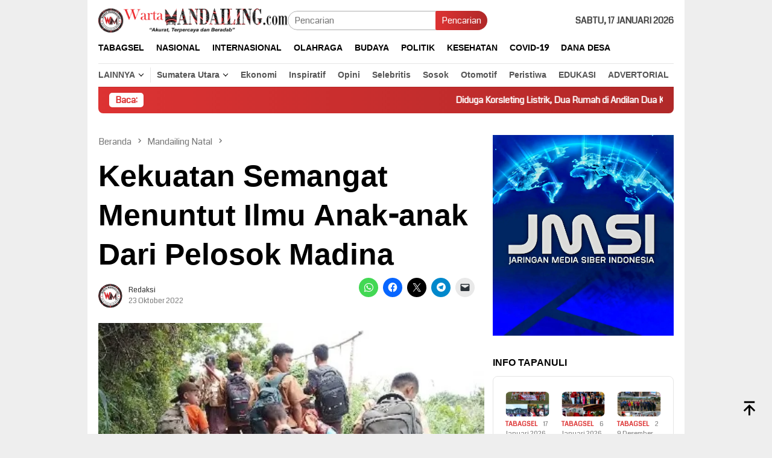

--- FILE ---
content_type: text/html; charset=UTF-8
request_url: https://wartamandailing.com/2022/10/23/kekuatan-semangat-menuntut-ilmu-anak-anak-dari-pelosok-madina/
body_size: 60009
content:
<!DOCTYPE html>
<html lang="id" prefix="og: http://ogp.me/ns#">
<head itemscope="itemscope" itemtype="http://schema.org/WebSite">
<meta charset="UTF-8">
<meta name="viewport" content="width=device-width, initial-scale=1">
<link rel="profile" href="http://gmpg.org/xfn/11">

<style id="jetpack-boost-critical-css">@media all{ul{box-sizing:border-box}.entry-content{counter-reset:footnotes}.screen-reader-text{border:0;clip-path:inset(50%);height:1px;margin:-1px;overflow:hidden;padding:0;position:absolute;width:1px;word-wrap:normal!important}html :where(img[class*=wp-image-]){height:auto;max-width:100%}:where(figure){margin:0 0 1em}}@media all{img{border:0}html{font-family:sans-serif;-ms-text-size-adjust:100%;-webkit-text-size-adjust:100%}body{margin:0}article,aside,figcaption,figure,header,main,nav{display:block}[hidden]{display:none}a{background-color:transparent}strong{font-weight:700}h1{font-size:2em;margin:.67em 0}svg:not(:root){overflow:hidden}figure{margin:1em 40px}button,input{color:inherit;font:inherit;margin:0}button{overflow:visible}button{text-transform:none}button{-webkit-appearance:button;appearance:button}input{line-height:normal}*{-webkit-box-sizing:border-box;-moz-box-sizing:border-box;box-sizing:border-box}body{font-family:sans-serif;line-height:1.5;margin:0 auto;color:#444;background-color:#eee}button,input{font-family:inherit;font-size:inherit;line-height:inherit}figure{margin:0}img{vertical-align:middle;height:auto;max-width:100%}.img-cicle{-webkit-border-radius:50%;-moz-border-radius:50%;border-radius:50%}a{color:#000;text-decoration:none}h1,h3{font-family:sans-serif;font-weight:700;line-height:1.1;color:inherit;margin-top:0;margin-bottom:10px;color:#000}h1{font-size:30px}h3{font-size:24px}p{margin:0 0 15px}ul{margin-top:0;margin-bottom:11.5px}ul ul{margin-bottom:0}.text-center{text-align:center}.text-center{text-align:center}.list-table{width:100%;display:table;position:relative}.table-row{display:table-row}.table-cell{display:table-cell;vertical-align:middle;height:100%}.clearfix:after,.clearfix:before,.container:after,.container:before,.row:after,.row:before{content:" ";display:table}.clearfix:after,.container:after,.row:after{clear:both}.pull-right{float:right!important}#site-container,.site-header{position:relative;margin:0 auto}#site-container{background-color:#fff}.gmr-headwrapper{padding-top:14px}@media (max-width:991px){.site-header{margin-bottom:0!important;box-shadow:0 3px 4px 0 rgba(52,52,52,.18);-moz-box-shadow:0 3px 4px 0 rgba(52,52,52,.18);-webkit-box-shadow:0 3px 4px 0 rgba(52,52,52,.18);z-index:9999}.gmr-headwrapper{padding-bottom:14px}}.gmr-logo{width:33%}.gmr-logo img{max-width:100%}button{border:none!important;display:inline-block;outline:0;overflow:visible;margin:0;padding:5px 10px 5px;text-decoration:none;vertical-align:top;width:auto;vertical-align:middle;background-color:#2c3e50;color:#fff;white-space:normal;height:auto;-webkit-appearance:none;appearance:none;-moz-background-clip:padding;-o-background-clip:padding-box;-webkit-background-clip:padding;background-clip:padding-box;-webkit-border-radius:2px;-moz-border-radius:2px;border-radius:2px}input[type=text]{border:1px solid #adadad;outline:0;margin:0;padding:4px 10px;text-align:left;font-size:inherit;vertical-align:middle;font-family:inherit;-moz-box-sizing:border-box;-webkit-box-sizing:border-box;box-sizing:border-box;-moz-background-clip:padding;-o-background-clip:padding-box;-webkit-background-clip:padding;background-clip:padding-box;-webkit-appearance:none;appearance:none;-webkit-border-radius:2px;-moz-border-radius:2px;border-radius:2px}.container{margin-right:auto;margin-left:auto;padding-left:7px;padding-right:7px}@media (min-width:768px){.container{width:750px}}@media (min-width:992px){.container{width:968px}}.row{margin-left:-7px;margin-right:-7px}.col-md-main,.col-md-sidebar{position:relative;min-height:1px;padding-left:7px;padding-right:7px}@media (min-width:992px){.col-md-main,.col-md-sidebar{float:left}.col-md-main{width:67.6%}.col-md-sidebar{width:32.4%}}.top-header{z-index:999;position:relative}.mainwrap-menu{box-shadow:0 1px 0 0 rgba(0,0,0,.1)}.secondwrap-menu{box-shadow:0 1px 0 0 rgba(0,0,0,.1);padding-top:7px;padding-bottom:7px}.gmr-menuwrap{margin-right:auto;margin-left:auto}.gmr-mainmenu{margin:0-10px;padding:0}.gmr-mainmenu ul{list-style:none}#primary-menu,#primary-menu .sub-menu{margin:0 auto;padding:0;z-index:9999}#primary-menu .sub-menu li,#primary-menu>li{display:block;float:left;position:relative}#primary-menu>li>a{position:relative;display:block;padding:15px 10px;text-decoration:none!important;text-transform:uppercase;font-weight:700;font-size:14px}.secondwrap-menu #primary-menu>li>a{padding:2px 10px!important;text-transform:capitalize!important}.secondwrap-menu #primary-menu>li:first-child>a{text-transform:uppercase!important;border-right:1px solid rgba(0,0,0,.1)}#primary-menu>li.gmr-menulogo-btn,#primary-menu>li.gmr-search-btn{display:none}#primary-menu>li.menu-item-has-children>a:after{display:inline-block;position:relative;margin-left:6px;margin-right:3px;margin-top:-5px;top:auto;bottom:auto;vertical-align:middle;content:" ";border-width:0 1px 1px 0;border-style:solid;border-color:#111;-webkit-transform-origin:66% 66%;-ms-transform-origin:66% 66%;transform-origin:66% 66%;-webkit-transform:rotate(45deg);-ms-transform:rotate(45deg);transform:rotate(45deg);height:6px;width:6px}#primary-menu .sub-menu{left:0;padding:0;position:absolute;top:120%;width:200px;z-index:99999!important;opacity:0;display:none;background-color:#fff;-webkit-box-shadow:0 0 4px 0 rgba(0,0,0,.3);-moz-box-shadow:0 0 4px 0 rgba(0,0,0,.3);box-shadow:0 0 4px 0 rgba(0,0,0,.3);-webkit-border-radius:2px;-moz-border-radius:2px;border-radius:2px}#primary-menu .sub-menu a{display:block;line-height:18px;font-size:12px;font-weight:700;text-transform:uppercase;padding:10px 15px!important;text-align:left;color:#787878}#primary-menu .sub-menu li{float:none}#gmr-responsive-menu,.close-topnavmenu-wrap{display:none}.search input[type=text]{width:100%}.search form{position:relative;max-width:400px}.search button[type=submit]{position:absolute;top:0;right:0}#primary-menu .search-dropdown{right:0;padding:0;position:absolute;top:100%;padding:10px;width:400px;z-index:999999;background-color:#fff;-webkit-box-shadow:0 0 4px 0 rgba(0,0,0,.3);-moz-box-shadow:0 0 4px 0 rgba(0,0,0,.3);box-shadow:0 0 4px 0 rgba(0,0,0,.3);-webkit-border-radius:2px;-moz-border-radius:2px;border-radius:2px;display:none}.onlymobile-menu,.responsive-searchbtn{display:none}.topsearchform{border-radius:16px;-moz-border-radius:16px;-webkit-border-radius:16px;overflow:hidden}.topsearchform input{border-radius:16px;-moz-border-radius:16px;-webkit-border-radius:16px}.topsearchform button{background-image:linear-gradient(to right,rgba(0,0,0,0),rgba(0,0,0,.2))}@media (max-width:991px){.secondwrap-menu{padding-top:0;padding-bottom:0}.search form{max-width:100%!important}.search input[type=text]{width:100%}.table-cell.search{display:table-cell;width:10%}.onlymobile-menu{display:table-cell;width:10%}.responsive-searchbtn{display:block;position:relative;font-size:16px!important;line-height:26px!important;height:26px!important}#gmr-responsive-menu{display:block;position:relative;margin-left:-3px;font-size:28px!important;line-height:26px!important;height:26px!important}.gmr-mainmenu,.topsearchform{display:none}.table-cell.gmr-logo{width:80%;display:table-cell;margin-bottom:15px;text-align:center}.gmr-logo img{max-height:30px}}#search-menu-button svg,#search-menu-button-top svg{font-size:18px;vertical-align:-.25em!important;display:inline-block}.gmr-top-date{font-weight:700;text-transform:uppercase}@media (max-width:991px){.gmr-top-date{display:none}}.gmr-mobilemenu{overflow:auto;white-space:nowrap;max-width:100%!important}.gmr-mobilemenu ul{list-style:none;margin:0;padding:0}.gmr-mobilemenu ul li{display:inline-block;margin-right:7px}.gmr-mobilemenu ul li a{font-weight:700;padding:7px 14px 7px 0;display:block}@media (min-width:1200px){.gmr-mobilemenu{display:none}}.screen-reader-text{clip:rect(1px,1px,1px,1px);position:absolute!important;height:1px;width:1px;overflow:hidden}.alignnone{margin:0 auto 20px auto}.thumb-radius,.thumb-radius img{border-radius:8px;-webkit-border-radius:8px;-moz-border-radius:8px;overflow:hidden}.widget{margin:0 0 36px}.widget:after,.widget:before{content:"";display:table}.widget:after{clear:both}.widget-title{overflow:hidden;font-size:16px;margin-bottom:14px;text-transform:uppercase}.widget ul{margin-top:-7px;margin-bottom:-7px;padding-left:0;list-style:none}.widget li{padding:3px 0}.gmr-content{padding-top:18px}.gmr-box-content{position:relative;padding-bottom:18px;margin-bottom:18px;border-bottom:solid 1px #e5e5e5}.single-thumbnail img{width:100%;display:block;-webkit-border-radius:0!important;-moz-border-radius:0!important;border-radius:0!important}.cat-links-content a{font-size:11px;color:#787878;font-weight:700;text-transform:uppercase}.gmr-box-content.gmr-single{background-color:#fff;margin-bottom:14px}.gmr-box-content.gmr-single .entry-header{position:relative;padding:14px 0}@media (max-width:500px){.entry-header .gmr-content-share{display:none}}.posted-by{text-transform:capitalize}.gmr-gravatar-metasingle{width:50px}.gmr-box-content.gmr-single .entry-content-single{padding:14px 0}.gmr-box-content.gmr-single .entry-header .posted-by,.gmr-box-content.gmr-single .entry-header .posted-on{font-size:12px;color:#787878}.gmr-topnotification{padding:10px 18px;width:100%;color:#fff;font-weight:700;line-height:18px;font-size:15px;background-color:#222;background-image:linear-gradient(to right,rgba(0,0,0,0),rgba(0,0,0,.2));border-radius:0 0 8px 8px;-moz-border-radius:0 0 8px 8px;-webkit-border-radius:0px 0px 8px 8px;white-space:nowrap;overflow:hidden;box-sizing:border-box;display:inline-flex}.wrap-marquee{width:100%;overflow:hidden;box-sizing:border-box;display:inline-flex;white-space:nowrap}.gmr-topnotification a{color:#fff!important}.gmr-topnotification a.gmr-recent-marquee{margin-right:60px;display:inline-block}.text-marquee{background-color:#fff;display:inline-block;position:relative;z-index:1;padding:3px 10px;border-radius:5px}.gmr-topnotification span.marquee{padding:3px 10px;display:flex;flex-basis:100%;padding-left:100%}.gmr-metacontent{font-size:11px;color:#787878}.gmr-metacontent .byline{margin-left:10px}h1.entry-title{line-height:130%;margin-bottom:5px!important}@media (max-width:480px){h1.entry-title{font-size:24px!important}}.gmr-metacontent a{color:#7e7e7e}.gmr-box-content p{word-wrap:break-word}.entry-content:after,.entry-content:before{content:" ";display:table}.entry-content:after{clear:both}.updated:not(.published){display:none}.group-blog .byline,.single .byline{display:inline}.gmr-rp-link a{line-height:1.2!important;display:block;font-weight:700;font-size:15px}.gmr-recentposts-widget{padding-top:8px}.gmr-recentposts-widget li{padding:0 0 8px 0!important;margin-bottom:8px;border-bottom:1px solid #e9e9e9}.gmr-recentposts-widget li:last-child{margin-bottom:0;border-bottom:none}.gmr-recentposts-widget li.listpost .gmr-rp-thumb{width:70px}.gmr-recentposts-widget li.listpost img{float:left;margin-right:10px;width:60px;height:60px;min-width:60px;min-height:60px;max-width:60px;max-height:60px}.breadcrumbs{font-size:15px;color:#787878;display:block;margin:0!important;position:relative}.breadcrumbs .separator{padding:0 3px;font-size:15px;vertical-align:middle}.breadcrumbs a{color:#787878}.gmr-single-wrap .breadcrumbs .last-item{display:none}.gmr-theme div.sharedaddy h3.sd-title{display:none!important}@media (min-width:992px){.pos-sticky{position:sticky;position:-webkit-sticky;top:95px}}.wp-caption{margin-bottom:7px;max-width:100%;font-size:12px;color:#787878}.wp-caption-textmain{margin:7px 0 0;padding-bottom:14px;border-bottom:1px solid #eee}.wp-caption,figcaption{line-height:1.4}.gmr-topbanner{padding-top:18px}.gmr-banner-beforecontent{margin-bottom:18px}.gmr-floatbanner{position:relative;z-index:9999}.gmr-floatbanner-left{left:50%;margin-left:-795px;position:fixed;overflow:hidden;top:auto;width:300px}.gmr-floatbanner-right{right:50%;margin-right:-795px;position:fixed;overflow:hidden;top:auto;width:300px}.inner-floatleft{float:right}.inner-floatright{float:left}.gmr-floatbanner button{text-align:center;font-size:12px;padding:1px 5px;margin:0;background-color:#fff;border-radius:0!important;border:none;color:#111!important;z-index:9}.inner-floatleft button{position:absolute;right:0}.inner-floatright button{position:absolute;left:0}@media (max-width:991px){.gmr-floatbanner{display:none}}.gmr-ontop{position:fixed;bottom:10px;right:20px;font-size:35px;z-index:99999}.gmr-ontop path{fill:#000000}}@media all{#content div.sharedaddy,#main div.sharedaddy,div.sharedaddy{clear:both}div.sharedaddy h3.sd-title{margin:0 0 1em 0;display:inline-block;line-height:1.2;font-size:9pt;font-weight:700}div.sharedaddy h3.sd-title::before{content:"";display:block;width:100%;min-width:30px;border-top:1px solid #dcdcde;margin-bottom:1em}}@media all{#content div.sharedaddy,#main div.sharedaddy,div.sharedaddy{clear:both}div.sharedaddy h3.sd-title{margin:0 0 1em 0;display:inline-block;line-height:1.2;font-size:9pt;font-weight:700}.sd-sharing{margin-bottom:1em}.sd-content ul{padding:0!important;margin:0!important;list-style:none!important}.sd-content ul li{display:inline-block;margin:0 8px 12px 0;padding:0}.sd-content ul li a.sd-button,.sd-social-icon .sd-content ul li a.sd-button{text-decoration:none!important;display:inline-block;font-size:13px;font-family:"Open Sans",sans-serif;font-weight:500;border-radius:4px;color:#2c3338!important;background:#fff;box-shadow:0 1px 2px rgba(0,0,0,.12),0 0 0 1px rgba(0,0,0,.12);text-shadow:none;line-height:23px;padding:4px 11px 3px 9px}.sd-content ul li a.sd-button>span{line-height:23px;margin-left:6px}.sd-social-icon .sd-content ul li a.sd-button>span{margin-left:0}body .sd-social-icon .sd-content ul li[class*=share-] a.sd-button.share-icon.no-text span:not(.custom-sharing-span){display:none}.sd-content ul li a.sd-button::before{display:inline-block;-webkit-font-smoothing:antialiased;-moz-osx-font-smoothing:grayscale;font:400 18px/1 social-logos;vertical-align:top;text-align:center}@media screen and (-webkit-min-device-pixel-ratio:0){.sd-content ul li a.sd-button::before{position:relative;top:2px}}.sd-social-icon .sd-content ul li.share-email a::before{content:""}.sd-social-icon .sd-content ul li.share-twitter a::before{content:""}.sd-social-icon .sd-content ul li.share-facebook a::before{content:""}.sd-social-icon .sd-content ul li.share-telegram a::before{content:""}.sd-social-icon .sd-content ul li.share-jetpack-whatsapp a::before{content:""}.sd-social-icon .sd-content ul li[class*=share-].share-jetpack-whatsapp a.sd-button{background:#43d854;color:#fff!important}.sd-social-icon .sd-content ul li[class*=share-] a{border-radius:50%;border:0;box-shadow:none;padding:7px;position:relative;top:-2px;line-height:1;width:auto;height:auto;margin-bottom:0;max-width:32px}.sd-social-icon .sd-content ul li[class*=share-] a.sd-button>span{line-height:1}.sd-social-icon .sd-content ul li[class*=share-] a.sd-button::before{top:0}.sd-social-icon .sd-content ul li[class*=share-] a.sd-button{background:#e9e9e9;margin-top:2px;text-indent:0}.sd-social-icon .sd-content ul li[class*=share-].share-facebook a.sd-button{background:#0866ff;color:#fff!important}.sd-social-icon .sd-content ul li[class*=share-].share-twitter a.sd-button{background:#000;color:#fff!important}.sd-social-icon .sd-content ul li[class*=share-].share-telegram a.sd-button{background:#08c;color:#fff!important}}</style><title>Kekuatan Semangat Menuntut Ilmu Anak-anak Dari Pelosok Madina &gt; Warta Mandailing</title>
<meta name='robots' content='max-image-preview:large' />
<!-- Jetpack Site Verification Tags -->
<meta name="google-site-verification" content="1NF87h1SRBnQy3Cgsgf5ikglAq6LczydKcRPtKTIw5E" />

<!-- This site is optimized with the Yoast SEO Premium plugin v11.0 - https://yoast.com/wordpress/plugins/seo/ -->
<meta name="description" content="Kekuatan Semangat Menuntut Ilmu Anak-anak Dari Pelosok Madina Warta Mandailing Mandailing Natal &gt;"/>
<link rel="canonical" href="https://wartamandailing.com/2022/10/23/kekuatan-semangat-menuntut-ilmu-anak-anak-dari-pelosok-madina/" />
<meta property="og:locale" content="id_ID" />
<meta property="og:type" content="article" />
<meta property="og:title" content="Kekuatan Semangat Menuntut Ilmu Anak-anak Dari Pelosok Madina &gt; Warta Mandailing" />
<meta property="og:description" content="Kekuatan Semangat Menuntut Ilmu Anak-anak Dari Pelosok Madina Warta Mandailing Mandailing Natal &gt;" />
<meta property="og:url" content="https://wartamandailing.com/2022/10/23/kekuatan-semangat-menuntut-ilmu-anak-anak-dari-pelosok-madina/" />
<meta property="og:site_name" content="Warta Mandailing" />
<meta property="article:publisher" content="https://www.facebook.com/wartamandailing.co.id?mibextid=ZbWKwL" />
<meta property="article:author" content="Warta Mandailing" />
<meta property="article:tag" content="Anak anak dari pelosok madina" />
<meta property="article:tag" content="Kekuatan semangat menuntut ilmu" />
<meta property="article:tag" content="Mandailing natal" />
<meta property="article:section" content="Mandailing Natal" />
<meta property="article:published_time" content="2022-10-23T07:35:01+07:00" />
<meta property="article:modified_time" content="2022-10-24T09:00:23+07:00" />
<meta property="og:updated_time" content="2022-10-24T09:00:23+07:00" />
<meta property="fb:app_id" content="Warta Mandailing" />
<meta property="og:image" content="https://i0.wp.com/wartamandailing.com/wp-content/uploads/2022/10/IMG_20221023_134415.jpg?fit=412%2C247&#038;ssl=1" />
<meta property="og:image:secure_url" content="https://i0.wp.com/wartamandailing.com/wp-content/uploads/2022/10/IMG_20221023_134415.jpg?fit=412%2C247&#038;ssl=1" />
<meta property="og:image:width" content="412" />
<meta property="og:image:height" content="247" />
<meta name="twitter:card" content="summary_large_image" />
<meta name="twitter:description" content="Kekuatan Semangat Menuntut Ilmu Anak-anak Dari Pelosok Madina Warta Mandailing Mandailing Natal &gt;" />
<meta name="twitter:title" content="Kekuatan Semangat Menuntut Ilmu Anak-anak Dari Pelosok Madina &gt; Warta Mandailing" />
<meta name="twitter:site" content="@WMandailing" />
<meta name="twitter:image" content="https://i0.wp.com/wartamandailing.com/wp-content/uploads/2022/10/IMG_20221023_134415.jpg?fit=412%2C247&#038;ssl=1" />
<meta name="twitter:creator" content="@WMandailing" />
<script type='application/ld+json' class='yoast-schema-graph yoast-schema-graph--main'>{"@context":"https://schema.org","@graph":[{"@type":"Organization","@id":"https://wartamandailing.com/#organization","name":"Warta Mandailing","url":"https://wartamandailing.com/","sameAs":["https://www.facebook.com/wartamandailing.co.id?mibextid=ZbWKwL","https://www.instagram.com/warta_mandailing/","https://www.youtube.com/channel/UCtYt5Ad4ccA5phdGp1beTwA","https://twitter.com/WMandailing"],"logo":{"@type":"ImageObject","@id":"https://wartamandailing.com/#logo","url":"https://wartamandailing.com/wp-content/uploads/2022/11/cropped-cropped-logo.png","caption":"Warta Mandailing"},"image":{"@id":"https://wartamandailing.com/#logo"}},{"@type":"WebSite","@id":"https://wartamandailing.com/#website","url":"https://wartamandailing.com/","name":"Warta Mandailing","publisher":{"@id":"https://wartamandailing.com/#organization"},"potentialAction":{"@type":"SearchAction","target":"https://wartamandailing.com/?s={search_term_string}","query-input":"required name=search_term_string"}},{"@type":"WebPage","@id":"https://wartamandailing.com/2022/10/23/kekuatan-semangat-menuntut-ilmu-anak-anak-dari-pelosok-madina/#webpage","url":"https://wartamandailing.com/2022/10/23/kekuatan-semangat-menuntut-ilmu-anak-anak-dari-pelosok-madina/","inLanguage":"id","name":"Kekuatan Semangat Menuntut Ilmu Anak-anak Dari Pelosok Madina &gt; Warta Mandailing","isPartOf":{"@id":"https://wartamandailing.com/#website"},"image":{"@type":"ImageObject","@id":"https://wartamandailing.com/2022/10/23/kekuatan-semangat-menuntut-ilmu-anak-anak-dari-pelosok-madina/#primaryimage","url":"https://wartamandailing.com/wp-content/uploads/2022/10/IMG_20221023_134415.jpg","caption":"Sejumlah Pelajar SDN 043 Muara Batang Angkola, Pulang Sekolah Berjalan Kaki Berkilo kilo Meter Menyusuri Bukit Tor Sihayo (Fhoto-Syahren)."},"primaryImageOfPage":{"@id":"https://wartamandailing.com/2022/10/23/kekuatan-semangat-menuntut-ilmu-anak-anak-dari-pelosok-madina/#primaryimage"},"datePublished":"2022-10-23T07:35:01+07:00","dateModified":"2022-10-24T09:00:23+07:00","description":"Kekuatan Semangat Menuntut Ilmu Anak-anak Dari Pelosok Madina Warta Mandailing Mandailing Natal &gt;","breadcrumb":{"@id":"https://wartamandailing.com/2022/10/23/kekuatan-semangat-menuntut-ilmu-anak-anak-dari-pelosok-madina/#breadcrumb"}},{"@type":"BreadcrumbList","@id":"https://wartamandailing.com/2022/10/23/kekuatan-semangat-menuntut-ilmu-anak-anak-dari-pelosok-madina/#breadcrumb","itemListElement":[{"@type":"ListItem","position":1,"item":{"@type":"WebPage","@id":"https://wartamandailing.com/","url":"https://wartamandailing.com/","name":"Home"}},{"@type":"ListItem","position":2,"item":{"@type":"WebPage","@id":"https://wartamandailing.com/kategori/mandailing-natal/","url":"https://wartamandailing.com/kategori/mandailing-natal/","name":"Mandailing Natal"}},{"@type":"ListItem","position":3,"item":{"@type":"WebPage","@id":"https://wartamandailing.com/2022/10/23/kekuatan-semangat-menuntut-ilmu-anak-anak-dari-pelosok-madina/","url":"https://wartamandailing.com/2022/10/23/kekuatan-semangat-menuntut-ilmu-anak-anak-dari-pelosok-madina/","name":"Kekuatan Semangat Menuntut Ilmu Anak-anak Dari Pelosok Madina"}}]},{"@type":"Article","@id":"https://wartamandailing.com/2022/10/23/kekuatan-semangat-menuntut-ilmu-anak-anak-dari-pelosok-madina/#article","isPartOf":{"@id":"https://wartamandailing.com/2022/10/23/kekuatan-semangat-menuntut-ilmu-anak-anak-dari-pelosok-madina/#webpage"},"author":{"@id":"https://wartamandailing.com/author/editor/#author","name":"Redaksi"},"publisher":{"@id":"https://wartamandailing.com/#organization"},"headline":"Kekuatan Semangat Menuntut Ilmu Anak-anak Dari Pelosok Madina","datePublished":"2022-10-23T07:35:01+07:00","dateModified":"2022-10-24T09:00:23+07:00","commentCount":0,"mainEntityOfPage":"https://wartamandailing.com/2022/10/23/kekuatan-semangat-menuntut-ilmu-anak-anak-dari-pelosok-madina/#webpage","image":{"@id":"https://wartamandailing.com/2022/10/23/kekuatan-semangat-menuntut-ilmu-anak-anak-dari-pelosok-madina/#primaryimage"},"keywords":"Anak anak dari pelosok madina,Kekuatan semangat menuntut ilmu,Mandailing natal","articleSection":"Mandailing Natal"},{"@type":"Person","@id":"https://wartamandailing.com/author/editor/#author","name":"Redaksi","image":{"@type":"ImageObject","@id":"https://wartamandailing.com/#personlogo","url":"https://secure.gravatar.com/avatar/e427bcdd30a86164890ae3a5f39e7b6fa035576163b18637d1da44ebd2acc274?s=96&d=mm&r=g","caption":"Redaksi"},"sameAs":["Warta Mandailing","https://twitter.com/WMandailing"]}]}</script>
<!-- / Yoast SEO Premium plugin. -->

<link rel='dns-prefetch' href='//connect.facebook.net' />
<link rel='dns-prefetch' href='//stats.wp.com' />
<link rel='dns-prefetch' href='//fonts.googleapis.com' />
<link rel='dns-prefetch' href='//widgets.wp.com' />
<link rel='dns-prefetch' href='//s0.wp.com' />
<link rel='dns-prefetch' href='//0.gravatar.com' />
<link rel='dns-prefetch' href='//1.gravatar.com' />
<link rel='dns-prefetch' href='//2.gravatar.com' />
<link rel='preconnect' href='//i0.wp.com' />
<link rel="alternate" title="oEmbed (JSON)" type="application/json+oembed" href="https://wartamandailing.com/wp-json/oembed/1.0/embed?url=https%3A%2F%2Fwartamandailing.com%2F2022%2F10%2F23%2Fkekuatan-semangat-menuntut-ilmu-anak-anak-dari-pelosok-madina%2F" />
<link rel="alternate" title="oEmbed (XML)" type="text/xml+oembed" href="https://wartamandailing.com/wp-json/oembed/1.0/embed?url=https%3A%2F%2Fwartamandailing.com%2F2022%2F10%2F23%2Fkekuatan-semangat-menuntut-ilmu-anak-anak-dari-pelosok-madina%2F&#038;format=xml" />
<style id='wp-img-auto-sizes-contain-inline-css' type='text/css'>
img:is([sizes=auto i],[sizes^="auto," i]){contain-intrinsic-size:3000px 1500px}
/*# sourceURL=wp-img-auto-sizes-contain-inline-css */
</style>
<noscript>
</noscript><link data-media="all" onload="this.media=this.dataset.media; delete this.dataset.media; this.removeAttribute( &apos;onload&apos; );" rel='stylesheet' id='litespeed-cache-dummy-css' href='https://wartamandailing.com/wp-content/plugins/litespeed-cache/assets/css/litespeed-dummy.css?ver=6.9' type='text/css' media="not all" />
<noscript><link rel='stylesheet' id='dashicons-css' href='https://wartamandailing.com/wp-includes/css/dashicons.min.css?ver=6.9' type='text/css' media='all' />
</noscript><link data-media="all" onload="this.media=this.dataset.media; delete this.dataset.media; this.removeAttribute( &apos;onload&apos; );" rel='stylesheet' id='dashicons-css' href='https://wartamandailing.com/wp-includes/css/dashicons.min.css?ver=6.9' type='text/css' media="not all" />
<noscript><link rel='stylesheet' id='menu-icons-extra-css' href='https://wartamandailing.com/wp-content/plugins/menu-icons/css/extra.min.css?ver=0.13.20' type='text/css' media='all' />
</noscript><link data-media="all" onload="this.media=this.dataset.media; delete this.dataset.media; this.removeAttribute( &apos;onload&apos; );" rel='stylesheet' id='menu-icons-extra-css' href='https://wartamandailing.com/wp-content/plugins/menu-icons/css/extra.min.css?ver=0.13.20' type='text/css' media="not all" />
<noscript><link rel='stylesheet' id='wp-block-library-css' href='https://wartamandailing.com/wp-includes/css/dist/block-library/style.min.css?ver=6.9' type='text/css' media='all' />
</noscript><link data-media="all" onload="this.media=this.dataset.media; delete this.dataset.media; this.removeAttribute( &apos;onload&apos; );" rel='stylesheet' id='wp-block-library-css' href='https://wartamandailing.com/wp-includes/css/dist/block-library/style.min.css?ver=6.9' type='text/css' media="not all" />
<style id='wp-block-paragraph-inline-css' type='text/css'>
.is-small-text{font-size:.875em}.is-regular-text{font-size:1em}.is-large-text{font-size:2.25em}.is-larger-text{font-size:3em}.has-drop-cap:not(:focus):first-letter{float:left;font-size:8.4em;font-style:normal;font-weight:100;line-height:.68;margin:.05em .1em 0 0;text-transform:uppercase}body.rtl .has-drop-cap:not(:focus):first-letter{float:none;margin-left:.1em}p.has-drop-cap.has-background{overflow:hidden}:root :where(p.has-background){padding:1.25em 2.375em}:where(p.has-text-color:not(.has-link-color)) a{color:inherit}p.has-text-align-left[style*="writing-mode:vertical-lr"],p.has-text-align-right[style*="writing-mode:vertical-rl"]{rotate:180deg}
/*# sourceURL=https://wartamandailing.com/wp-includes/blocks/paragraph/style.min.css */
</style>
<style id='global-styles-inline-css' type='text/css'>
:root{--wp--preset--aspect-ratio--square: 1;--wp--preset--aspect-ratio--4-3: 4/3;--wp--preset--aspect-ratio--3-4: 3/4;--wp--preset--aspect-ratio--3-2: 3/2;--wp--preset--aspect-ratio--2-3: 2/3;--wp--preset--aspect-ratio--16-9: 16/9;--wp--preset--aspect-ratio--9-16: 9/16;--wp--preset--color--black: #000000;--wp--preset--color--cyan-bluish-gray: #abb8c3;--wp--preset--color--white: #ffffff;--wp--preset--color--pale-pink: #f78da7;--wp--preset--color--vivid-red: #cf2e2e;--wp--preset--color--luminous-vivid-orange: #ff6900;--wp--preset--color--luminous-vivid-amber: #fcb900;--wp--preset--color--light-green-cyan: #7bdcb5;--wp--preset--color--vivid-green-cyan: #00d084;--wp--preset--color--pale-cyan-blue: #8ed1fc;--wp--preset--color--vivid-cyan-blue: #0693e3;--wp--preset--color--vivid-purple: #9b51e0;--wp--preset--gradient--vivid-cyan-blue-to-vivid-purple: linear-gradient(135deg,rgb(6,147,227) 0%,rgb(155,81,224) 100%);--wp--preset--gradient--light-green-cyan-to-vivid-green-cyan: linear-gradient(135deg,rgb(122,220,180) 0%,rgb(0,208,130) 100%);--wp--preset--gradient--luminous-vivid-amber-to-luminous-vivid-orange: linear-gradient(135deg,rgb(252,185,0) 0%,rgb(255,105,0) 100%);--wp--preset--gradient--luminous-vivid-orange-to-vivid-red: linear-gradient(135deg,rgb(255,105,0) 0%,rgb(207,46,46) 100%);--wp--preset--gradient--very-light-gray-to-cyan-bluish-gray: linear-gradient(135deg,rgb(238,238,238) 0%,rgb(169,184,195) 100%);--wp--preset--gradient--cool-to-warm-spectrum: linear-gradient(135deg,rgb(74,234,220) 0%,rgb(151,120,209) 20%,rgb(207,42,186) 40%,rgb(238,44,130) 60%,rgb(251,105,98) 80%,rgb(254,248,76) 100%);--wp--preset--gradient--blush-light-purple: linear-gradient(135deg,rgb(255,206,236) 0%,rgb(152,150,240) 100%);--wp--preset--gradient--blush-bordeaux: linear-gradient(135deg,rgb(254,205,165) 0%,rgb(254,45,45) 50%,rgb(107,0,62) 100%);--wp--preset--gradient--luminous-dusk: linear-gradient(135deg,rgb(255,203,112) 0%,rgb(199,81,192) 50%,rgb(65,88,208) 100%);--wp--preset--gradient--pale-ocean: linear-gradient(135deg,rgb(255,245,203) 0%,rgb(182,227,212) 50%,rgb(51,167,181) 100%);--wp--preset--gradient--electric-grass: linear-gradient(135deg,rgb(202,248,128) 0%,rgb(113,206,126) 100%);--wp--preset--gradient--midnight: linear-gradient(135deg,rgb(2,3,129) 0%,rgb(40,116,252) 100%);--wp--preset--font-size--small: 13px;--wp--preset--font-size--medium: 20px;--wp--preset--font-size--large: 36px;--wp--preset--font-size--x-large: 42px;--wp--preset--spacing--20: 0.44rem;--wp--preset--spacing--30: 0.67rem;--wp--preset--spacing--40: 1rem;--wp--preset--spacing--50: 1.5rem;--wp--preset--spacing--60: 2.25rem;--wp--preset--spacing--70: 3.38rem;--wp--preset--spacing--80: 5.06rem;--wp--preset--shadow--natural: 6px 6px 9px rgba(0, 0, 0, 0.2);--wp--preset--shadow--deep: 12px 12px 50px rgba(0, 0, 0, 0.4);--wp--preset--shadow--sharp: 6px 6px 0px rgba(0, 0, 0, 0.2);--wp--preset--shadow--outlined: 6px 6px 0px -3px rgb(255, 255, 255), 6px 6px rgb(0, 0, 0);--wp--preset--shadow--crisp: 6px 6px 0px rgb(0, 0, 0);}:where(.is-layout-flex){gap: 0.5em;}:where(.is-layout-grid){gap: 0.5em;}body .is-layout-flex{display: flex;}.is-layout-flex{flex-wrap: wrap;align-items: center;}.is-layout-flex > :is(*, div){margin: 0;}body .is-layout-grid{display: grid;}.is-layout-grid > :is(*, div){margin: 0;}:where(.wp-block-columns.is-layout-flex){gap: 2em;}:where(.wp-block-columns.is-layout-grid){gap: 2em;}:where(.wp-block-post-template.is-layout-flex){gap: 1.25em;}:where(.wp-block-post-template.is-layout-grid){gap: 1.25em;}.has-black-color{color: var(--wp--preset--color--black) !important;}.has-cyan-bluish-gray-color{color: var(--wp--preset--color--cyan-bluish-gray) !important;}.has-white-color{color: var(--wp--preset--color--white) !important;}.has-pale-pink-color{color: var(--wp--preset--color--pale-pink) !important;}.has-vivid-red-color{color: var(--wp--preset--color--vivid-red) !important;}.has-luminous-vivid-orange-color{color: var(--wp--preset--color--luminous-vivid-orange) !important;}.has-luminous-vivid-amber-color{color: var(--wp--preset--color--luminous-vivid-amber) !important;}.has-light-green-cyan-color{color: var(--wp--preset--color--light-green-cyan) !important;}.has-vivid-green-cyan-color{color: var(--wp--preset--color--vivid-green-cyan) !important;}.has-pale-cyan-blue-color{color: var(--wp--preset--color--pale-cyan-blue) !important;}.has-vivid-cyan-blue-color{color: var(--wp--preset--color--vivid-cyan-blue) !important;}.has-vivid-purple-color{color: var(--wp--preset--color--vivid-purple) !important;}.has-black-background-color{background-color: var(--wp--preset--color--black) !important;}.has-cyan-bluish-gray-background-color{background-color: var(--wp--preset--color--cyan-bluish-gray) !important;}.has-white-background-color{background-color: var(--wp--preset--color--white) !important;}.has-pale-pink-background-color{background-color: var(--wp--preset--color--pale-pink) !important;}.has-vivid-red-background-color{background-color: var(--wp--preset--color--vivid-red) !important;}.has-luminous-vivid-orange-background-color{background-color: var(--wp--preset--color--luminous-vivid-orange) !important;}.has-luminous-vivid-amber-background-color{background-color: var(--wp--preset--color--luminous-vivid-amber) !important;}.has-light-green-cyan-background-color{background-color: var(--wp--preset--color--light-green-cyan) !important;}.has-vivid-green-cyan-background-color{background-color: var(--wp--preset--color--vivid-green-cyan) !important;}.has-pale-cyan-blue-background-color{background-color: var(--wp--preset--color--pale-cyan-blue) !important;}.has-vivid-cyan-blue-background-color{background-color: var(--wp--preset--color--vivid-cyan-blue) !important;}.has-vivid-purple-background-color{background-color: var(--wp--preset--color--vivid-purple) !important;}.has-black-border-color{border-color: var(--wp--preset--color--black) !important;}.has-cyan-bluish-gray-border-color{border-color: var(--wp--preset--color--cyan-bluish-gray) !important;}.has-white-border-color{border-color: var(--wp--preset--color--white) !important;}.has-pale-pink-border-color{border-color: var(--wp--preset--color--pale-pink) !important;}.has-vivid-red-border-color{border-color: var(--wp--preset--color--vivid-red) !important;}.has-luminous-vivid-orange-border-color{border-color: var(--wp--preset--color--luminous-vivid-orange) !important;}.has-luminous-vivid-amber-border-color{border-color: var(--wp--preset--color--luminous-vivid-amber) !important;}.has-light-green-cyan-border-color{border-color: var(--wp--preset--color--light-green-cyan) !important;}.has-vivid-green-cyan-border-color{border-color: var(--wp--preset--color--vivid-green-cyan) !important;}.has-pale-cyan-blue-border-color{border-color: var(--wp--preset--color--pale-cyan-blue) !important;}.has-vivid-cyan-blue-border-color{border-color: var(--wp--preset--color--vivid-cyan-blue) !important;}.has-vivid-purple-border-color{border-color: var(--wp--preset--color--vivid-purple) !important;}.has-vivid-cyan-blue-to-vivid-purple-gradient-background{background: var(--wp--preset--gradient--vivid-cyan-blue-to-vivid-purple) !important;}.has-light-green-cyan-to-vivid-green-cyan-gradient-background{background: var(--wp--preset--gradient--light-green-cyan-to-vivid-green-cyan) !important;}.has-luminous-vivid-amber-to-luminous-vivid-orange-gradient-background{background: var(--wp--preset--gradient--luminous-vivid-amber-to-luminous-vivid-orange) !important;}.has-luminous-vivid-orange-to-vivid-red-gradient-background{background: var(--wp--preset--gradient--luminous-vivid-orange-to-vivid-red) !important;}.has-very-light-gray-to-cyan-bluish-gray-gradient-background{background: var(--wp--preset--gradient--very-light-gray-to-cyan-bluish-gray) !important;}.has-cool-to-warm-spectrum-gradient-background{background: var(--wp--preset--gradient--cool-to-warm-spectrum) !important;}.has-blush-light-purple-gradient-background{background: var(--wp--preset--gradient--blush-light-purple) !important;}.has-blush-bordeaux-gradient-background{background: var(--wp--preset--gradient--blush-bordeaux) !important;}.has-luminous-dusk-gradient-background{background: var(--wp--preset--gradient--luminous-dusk) !important;}.has-pale-ocean-gradient-background{background: var(--wp--preset--gradient--pale-ocean) !important;}.has-electric-grass-gradient-background{background: var(--wp--preset--gradient--electric-grass) !important;}.has-midnight-gradient-background{background: var(--wp--preset--gradient--midnight) !important;}.has-small-font-size{font-size: var(--wp--preset--font-size--small) !important;}.has-medium-font-size{font-size: var(--wp--preset--font-size--medium) !important;}.has-large-font-size{font-size: var(--wp--preset--font-size--large) !important;}.has-x-large-font-size{font-size: var(--wp--preset--font-size--x-large) !important;}
/*# sourceURL=global-styles-inline-css */
</style>

<style id='classic-theme-styles-inline-css' type='text/css'>
/*! This file is auto-generated */
.wp-block-button__link{color:#fff;background-color:#32373c;border-radius:9999px;box-shadow:none;text-decoration:none;padding:calc(.667em + 2px) calc(1.333em + 2px);font-size:1.125em}.wp-block-file__button{background:#32373c;color:#fff;text-decoration:none}
/*# sourceURL=/wp-includes/css/classic-themes.min.css */
</style>
<noscript><link rel='stylesheet' id='hostinger-reach-subscription-block-css' href='https://wartamandailing.com/wp-content/plugins/hostinger-reach/frontend/dist/blocks/subscription.css?ver=1766142318' type='text/css' media='all' />
</noscript><link data-media="all" onload="this.media=this.dataset.media; delete this.dataset.media; this.removeAttribute( &apos;onload&apos; );" rel='stylesheet' id='hostinger-reach-subscription-block-css' href='https://wartamandailing.com/wp-content/plugins/hostinger-reach/frontend/dist/blocks/subscription.css?ver=1766142318' type='text/css' media="not all" />
<noscript><link rel='stylesheet' id='bloggingpro-fonts-css' href='https://fonts.googleapis.com/css?family=Kdam+Thmor%3Aregular%7CCoda%3Aregular%26subset%3Dlatin%2C&#038;ver=1.4.2' type='text/css' media='all' />
</noscript><link data-media="all" onload="this.media=this.dataset.media; delete this.dataset.media; this.removeAttribute( &apos;onload&apos; );" rel='stylesheet' id='bloggingpro-fonts-css' href='https://fonts.googleapis.com/css?family=Kdam+Thmor%3Aregular%7CCoda%3Aregular%26subset%3Dlatin%2C&#038;ver=1.4.2' type='text/css' media="not all" />
<noscript><link rel='stylesheet' id='bloggingpro-style-css' href='https://wartamandailing.com/wp-content/themes/bloggingpro/style.css?ver=1.4.2' type='text/css' media='all' />
</noscript><link data-media="all" onload="this.media=this.dataset.media; delete this.dataset.media; this.removeAttribute( &apos;onload&apos; );" rel='stylesheet' id='bloggingpro-style-css' href='https://wartamandailing.com/wp-content/themes/bloggingpro/style.css?ver=1.4.2' type='text/css' media="not all" />
<style id='bloggingpro-style-inline-css' type='text/css'>
kbd,a.button,button,.button,button.button,input[type="button"],input[type="reset"],input[type="submit"],.tagcloud a,ul.page-numbers li a.prev.page-numbers,ul.page-numbers li a.next.page-numbers,ul.page-numbers li span.page-numbers,.page-links > .page-link-number,.cat-links ul li a,.entry-footer .tag-text,.gmr-recentposts-widget li.listpost-gallery .gmr-rp-content .gmr-metacontent .cat-links-content a,.page-links > .post-page-numbers.current span,ol.comment-list li div.reply a,#cancel-comment-reply-link,.entry-footer .tags-links a:hover,.gmr-topnotification{background-color:#dd3333;}#primary-menu > li ul .current-menu-item > a,#primary-menu .sub-menu > li:hover > a,.cat-links-content a,.tagcloud li:before,a:hover,a:focus,a:active,.gmr-ontop:hover path,#navigationamp button.close-topnavmenu-wrap,.sidr a#sidr-id-close-topnavmenu-button,.sidr-class-menu-item i._mi,.sidr-class-menu-item img._mi,.text-marquee{color:#dd3333;}.widget-title:after,a.button,button,.button,button.button,input[type="button"],input[type="reset"],input[type="submit"],.tagcloud a,.sticky .gmr-box-content,.bypostauthor > .comment-body,.gmr-ajax-loader div:nth-child(1),.gmr-ajax-loader div:nth-child(2),.entry-footer .tags-links a:hover{border-color:#dd3333;}a,.gmr-ontop path{color:#2e2e2e;}.entry-content-single p a{color:#dd3333;}body{color:#444444;font-family:"Coda","Helvetica Neue",sans-serif;font-weight:300;font-size:15px;}.site-header{-webkit-background-size:auto;-moz-background-size:auto;-o-background-size:auto;background-size:auto;background-repeat:repeat;background-position:center top;background-attachment:scroll;}.site-header,.gmr-verytopbanner{background-color:#ffffff;}.site-title a{color:#dd3333;}.site-description{color:#999999;}.top-header{background-color:#ffffff;}#gmr-responsive-menu,.gmr-mainmenu #primary-menu > li > a,.search-trigger .gmr-icon{color:#000000;}.gmr-mainmenu #primary-menu > li.menu-border > a span,.gmr-mainmenu #primary-menu > li.page_item_has_children > a:after,.gmr-mainmenu #primary-menu > li.menu-item-has-children > a:after,.gmr-mainmenu #primary-menu .sub-menu > li.page_item_has_children > a:after,.gmr-mainmenu #primary-menu .sub-menu > li.menu-item-has-children > a:after{border-color:#000000;}#gmr-responsive-menu:hover,.gmr-mainmenu #primary-menu > li:hover > a,.gmr-mainmenu #primary-menu > .current-menu-item > a,.gmr-mainmenu #primary-menu .current-menu-ancestor > a,.gmr-mainmenu #primary-menu .current_page_item > a,.gmr-mainmenu #primary-menu .current_page_ancestor > a,.search-trigger .gmr-icon:hover{color:#dd3333;}.gmr-mainmenu #primary-menu > li.menu-border:hover > a span,.gmr-mainmenu #primary-menu > li.menu-border.current-menu-item > a span,.gmr-mainmenu #primary-menu > li.menu-border.current-menu-ancestor > a span,.gmr-mainmenu #primary-menu > li.menu-border.current_page_item > a span,.gmr-mainmenu #primary-menu > li.menu-border.current_page_ancestor > a span,.gmr-mainmenu #primary-menu > li.page_item_has_children:hover > a:after,.gmr-mainmenu #primary-menu > li.menu-item-has-children:hover > a:after,.gmr-mainmenu #primary-menu .sub-menu > li.page_item_has_children:hover > a:after,.gmr-mainmenu #primary-menu .sub-menu > li.menu-item-has-children:hover > a:after{border-color:#dd3333;}.secondwrap-menu .gmr-mainmenu #primary-menu > li > a,.secondwrap-menu .search-trigger .gmr-icon{color:#555555;}#primary-menu > li.menu-border > a span{border-color:#555555;}.secondwrap-menu .gmr-mainmenu #primary-menu > li:hover > a,.secondwrap-menu .gmr-mainmenu #primary-menu > .current-menu-item > a,.secondwrap-menu .gmr-mainmenu #primary-menu .current-menu-ancestor > a,.secondwrap-menu .gmr-mainmenu #primary-menu .current_page_item > a,.secondwrap-menu .gmr-mainmenu #primary-menu .current_page_ancestor > a,.secondwrap-menu .gmr-mainmenu #primary-menu > li.page_item_has_children:hover > a:after,.secondwrap-menu .gmr-mainmenu #primary-menu > li.menu-item-has-children:hover > a:after,.secondwrap-menu .gmr-mainmenu #primary-menu .sub-menu > li.page_item_has_children:hover > a:after,.secondwrap-menu .gmr-mainmenu #primary-menu .sub-menu > li.menu-item-has-children:hover > a:after,.secondwrap-menu .search-trigger .gmr-icon:hover{color:#dd3333;}.secondwrap-menu .gmr-mainmenu #primary-menu > li.menu-border:hover > a span,.secondwrap-menu .gmr-mainmenu #primary-menu > li.menu-border.current-menu-item > a span,.secondwrap-menu .gmr-mainmenu #primary-menu > li.menu-border.current-menu-ancestor > a span,.secondwrap-menu .gmr-mainmenu #primary-menu > li.menu-border.current_page_item > a span,.secondwrap-menu .gmr-mainmenu #primary-menu > li.menu-border.current_page_ancestor > a span,.secondwrap-menu .gmr-mainmenu #primary-menu > li.page_item_has_children:hover > a:after,.secondwrap-menu .gmr-mainmenu #primary-menu > li.menu-item-has-children:hover > a:after,.secondwrap-menu .gmr-mainmenu #primary-menu .sub-menu > li.page_item_has_children:hover > a:after,.secondwrap-menu .gmr-mainmenu #primary-menu .sub-menu > li.menu-item-has-children:hover > a:after{border-color:#dd3333;}h1,h2,h3,h4,h5,h6,.h1,.h2,.h3,.h4,.h5,.h6,.site-title,#primary-menu > li > a,.gmr-rp-biglink a,.gmr-rp-link a,.gmr-gallery-related ul li p a{font-family:"Kdam Thmor","Helvetica Neue",sans-serif;}.entry-main-single,.entry-main-single p{font-size:15px;}h1.title,h1.entry-title{font-size:50px;}h2.entry-title{font-size:20px;}.footer-container{background-color:#dd3333;}.widget-footer,.content-footer,.site-footer,.content-footer h3.widget-title{color:#000000;}.widget-footer a,.content-footer a,.site-footer a{color:#ffffff;}.widget-footer a:hover,.content-footer a:hover,.site-footer a:hover{color:#dd9933;}
/*# sourceURL=bloggingpro-style-inline-css */
</style>
<noscript><link rel='stylesheet' id='jetpack_likes-css' href='https://wartamandailing.com/wp-content/plugins/jetpack/modules/likes/style.css?ver=15.4' type='text/css' media='all' />
</noscript><link data-media="all" onload="this.media=this.dataset.media; delete this.dataset.media; this.removeAttribute( &apos;onload&apos; );" rel='stylesheet' id='jetpack_likes-css' href='https://wartamandailing.com/wp-content/plugins/jetpack/modules/likes/style.css?ver=15.4' type='text/css' media="not all" />
<noscript><link rel='stylesheet' id='sharedaddy-css' href='https://wartamandailing.com/wp-content/plugins/jetpack/modules/sharedaddy/sharing.css?ver=15.4' type='text/css' media='all' />
</noscript><link data-media="all" onload="this.media=this.dataset.media; delete this.dataset.media; this.removeAttribute( &apos;onload&apos; );" rel='stylesheet' id='sharedaddy-css' href='https://wartamandailing.com/wp-content/plugins/jetpack/modules/sharedaddy/sharing.css?ver=15.4' type='text/css' media="not all" />
<noscript><link rel='stylesheet' id='social-logos-css' href='https://wartamandailing.com/wp-content/plugins/jetpack/_inc/social-logos/social-logos.min.css?ver=15.4' type='text/css' media='all' />
</noscript><link data-media="all" onload="this.media=this.dataset.media; delete this.dataset.media; this.removeAttribute( &apos;onload&apos; );" rel='stylesheet' id='social-logos-css' href='https://wartamandailing.com/wp-content/plugins/jetpack/_inc/social-logos/social-logos.min.css?ver=15.4' type='text/css' media="not all" />
	<style>img#wpstats{display:none}</style>
		<link rel="pingback" href="https://wartamandailing.com/xmlrpc.php"><link rel="icon" href="https://i0.wp.com/wartamandailing.com/wp-content/uploads/2022/01/cropped-cropped-cropped-cropped-cropped-cropped-Logo-1.2-1-1-1.png?fit=32%2C32&#038;ssl=1" sizes="32x32" />
<link rel="icon" href="https://i0.wp.com/wartamandailing.com/wp-content/uploads/2022/01/cropped-cropped-cropped-cropped-cropped-cropped-Logo-1.2-1-1-1.png?fit=192%2C192&#038;ssl=1" sizes="192x192" />
<link rel="apple-touch-icon" href="https://i0.wp.com/wartamandailing.com/wp-content/uploads/2022/01/cropped-cropped-cropped-cropped-cropped-cropped-Logo-1.2-1-1-1.png?fit=180%2C180&#038;ssl=1" />
<meta name="msapplication-TileImage" content="https://i0.wp.com/wartamandailing.com/wp-content/uploads/2022/01/cropped-cropped-cropped-cropped-cropped-cropped-Logo-1.2-1-1-1.png?fit=270%2C270&#038;ssl=1" />
</head>

<body class="wp-singular post-template-default single single-post postid-21656 single-format-standard wp-custom-logo wp-theme-bloggingpro gmr-theme idtheme kentooz gmr-box-layout gmr-no-sticky group-blog" itemscope="itemscope" itemtype="http://schema.org/WebPage">
<div id="full-container">
<a class="skip-link screen-reader-text" href="#main">Loncat ke konten</a>

<div class="gmr-floatbanner gmr-floatbanner-left"><div class="inner-floatleft"><button onclick="parentNode.remove()" title="tutup">tutup</button><script async src="https://pagead2.googlesyndication.com/pagead/js/adsbygoogle.js?client=ca-pub-8668631621307424"
     crossorigin="anonymous"></script></div></div><div class="gmr-floatbanner gmr-floatbanner-right"><div class="inner-floatright"><button onclick="parentNode.remove()" title="tutup">tutup</button><script async src="https://pagead2.googlesyndication.com/pagead/js/adsbygoogle.js?client=ca-pub-2476279817260709"
     crossorigin="anonymous"></script></div></div><div class="gmr-verytopbanner text-center"><div class="container"><script async src="https://pagead2.googlesyndication.com/pagead/js/adsbygoogle.js?client=ca-pub-2476279817260709"
     crossorigin="anonymous"></script></div></div>
<header id="masthead" class="site-header" role="banner" itemscope="itemscope" itemtype="http://schema.org/WPHeader">
	<div class="container">
					<div class="clearfix gmr-headwrapper">

				<div class="list-table clearfix">
					<div class="table-row">
						<div class="table-cell onlymobile-menu">
															<a id="gmr-responsive-menu" href="#menus" rel="nofollow" title="Menu Mobile"><svg xmlns="http://www.w3.org/2000/svg" xmlns:xlink="http://www.w3.org/1999/xlink" aria-hidden="true" role="img" width="1em" height="1em" preserveAspectRatio="xMidYMid meet" viewBox="0 0 24 24"><path d="M3 6h18v2H3V6m0 5h18v2H3v-2m0 5h18v2H3v-2z" fill="currentColor"/></svg><span class="screen-reader-text">Menu Mobile</span></a>
													</div>
												<div class="close-topnavmenu-wrap"><a id="close-topnavmenu-button" rel="nofollow" href="#"><svg xmlns="http://www.w3.org/2000/svg" xmlns:xlink="http://www.w3.org/1999/xlink" aria-hidden="true" role="img" width="1em" height="1em" preserveAspectRatio="xMidYMid meet" viewBox="0 0 24 24"><path d="M12 20c-4.41 0-8-3.59-8-8s3.59-8 8-8s8 3.59 8 8s-3.59 8-8 8m0-18C6.47 2 2 6.47 2 12s4.47 10 10 10s10-4.47 10-10S17.53 2 12 2m2.59 6L12 10.59L9.41 8L8 9.41L10.59 12L8 14.59L9.41 16L12 13.41L14.59 16L16 14.59L13.41 12L16 9.41L14.59 8z" fill="currentColor"/></svg></a></div>
												<div class="table-cell gmr-logo">
															<div class="logo-wrap">
									<a href="https://wartamandailing.com/" class="custom-logo-link" itemprop="url" title="Warta Mandailing">
										<img src="https://wartamandailing.com/wp-content/uploads/2022/01/cropped-Logo-1.1.png" alt="Warta Mandailing" title="Warta Mandailing" />
									</a>
								</div>
														</div>
													<div class="table-cell search">
								<a id="search-menu-button-top" class="responsive-searchbtn pull-right" href="#" rel="nofollow"><svg xmlns="http://www.w3.org/2000/svg" xmlns:xlink="http://www.w3.org/1999/xlink" aria-hidden="true" role="img" width="1em" height="1em" preserveAspectRatio="xMidYMid meet" viewBox="0 0 24 24"><g fill="none"><path d="M21 21l-4.486-4.494M19 10.5a8.5 8.5 0 1 1-17 0a8.5 8.5 0 0 1 17 0z" stroke="currentColor" stroke-width="2" stroke-linecap="round"/></g></svg></a>
								<form method="get" id="search-topsearchform-container" class="gmr-searchform searchform topsearchform" action="https://wartamandailing.com/">
									<input type="text" name="s" id="s" placeholder="Pencarian" />
									<button type="submit" class="topsearch-submit">Pencarian</button>
								</form>
							</div>
							<div class="table-cell gmr-table-date">
								<span class="gmr-top-date pull-right" data-lang="id"></span>
							</div>
											</div>
				</div>
							</div>
				</div><!-- .container -->
</header><!-- #masthead -->

<div class="top-header">
	<div class="container">
	<div class="gmr-menuwrap mainwrap-menu clearfix">
		<nav id="site-navigation" class="gmr-mainmenu" role="navigation" itemscope="itemscope" itemtype="http://schema.org/SiteNavigationElement">
			<ul id="primary-menu" class="menu"><li class="menu-item menu-item-type-menulogo-btn gmr-menulogo-btn"></li><li id="menu-item-26678" class="menu-item menu-item-type-taxonomy menu-item-object-category menu-item-26678"><a href="https://wartamandailing.com/kategori/tabagsel/" itemprop="url"><span itemprop="name">Tabagsel</span></a></li>
<li id="menu-item-24163" class="menu-item menu-item-type-taxonomy menu-item-object-category menu-item-24163"><a href="https://wartamandailing.com/kategori/nasional/" itemprop="url"><span itemprop="name">Nasional</span></a></li>
<li id="menu-item-24164" class="menu-item menu-item-type-taxonomy menu-item-object-category menu-item-24164"><a href="https://wartamandailing.com/kategori/internasional/" itemprop="url"><span itemprop="name">Internasional</span></a></li>
<li id="menu-item-24165" class="menu-item menu-item-type-taxonomy menu-item-object-category menu-item-24165"><a href="https://wartamandailing.com/kategori/olahraga/" itemprop="url"><span itemprop="name">Olahraga</span></a></li>
<li id="menu-item-26681" class="menu-item menu-item-type-taxonomy menu-item-object-category menu-item-26681"><a href="https://wartamandailing.com/kategori/budaya/" itemprop="url"><span itemprop="name">Budaya</span></a></li>
<li id="menu-item-24169" class="menu-item menu-item-type-taxonomy menu-item-object-category menu-item-24169"><a href="https://wartamandailing.com/kategori/politik/" itemprop="url"><span itemprop="name">Politik</span></a></li>
<li id="menu-item-26680" class="menu-item menu-item-type-taxonomy menu-item-object-category menu-item-26680"><a href="https://wartamandailing.com/kategori/kesehatan/" itemprop="url"><span itemprop="name">KESEHATAN</span></a></li>
<li id="menu-item-24166" class="menu-item menu-item-type-taxonomy menu-item-object-category menu-item-24166"><a href="https://wartamandailing.com/kategori/covid-19/" itemprop="url"><span itemprop="name">Covid-19</span></a></li>
<li id="menu-item-24170" class="menu-item menu-item-type-taxonomy menu-item-object-category menu-item-24170"><a href="https://wartamandailing.com/kategori/dana-desa/" itemprop="url"><span itemprop="name">DANA DESA</span></a></li>
<li class="menu-item menu-item-type-search-btn gmr-search-btn pull-right"><a id="search-menu-button" href="#" rel="nofollow"><svg xmlns="http://www.w3.org/2000/svg" xmlns:xlink="http://www.w3.org/1999/xlink" aria-hidden="true" role="img" width="1em" height="1em" preserveAspectRatio="xMidYMid meet" viewBox="0 0 24 24"><g fill="none"><path d="M21 21l-4.486-4.494M19 10.5a8.5 8.5 0 1 1-17 0a8.5 8.5 0 0 1 17 0z" stroke="currentColor" stroke-width="2" stroke-linecap="round"/></g></svg></a><div class="search-dropdown search" id="search-dropdown-container"><form method="get" class="gmr-searchform searchform" action="https://wartamandailing.com/"><input type="text" name="s" id="s" placeholder="Pencarian" /></form></div></li></ul>		</nav><!-- #site-navigation -->
	</div>
		<div class="gmr-menuwrap secondwrap-menu clearfix">
		<nav id="site-navigation" class="gmr-mainmenu" role="navigation" itemscope="itemscope" itemtype="http://schema.org/SiteNavigationElement">
			<ul id="primary-menu" class="menu"><li id="menu-item-24116" class="menu-item menu-item-type-post_type menu-item-object-page menu-item-has-children menu-item-24116"><a href="https://wartamandailing.com/lainnya/" itemprop="url"><span itemprop="name">Lainnya</span></a>
<ul class="sub-menu">
	<li id="menu-item-24119" class="menu-item menu-item-type-taxonomy menu-item-object-category menu-item-24119"><a href="https://wartamandailing.com/kategori/ramadhan/" itemprop="url"><span itemprop="name">Ramadhan</span></a></li>
	<li id="menu-item-24120" class="menu-item menu-item-type-taxonomy menu-item-object-category menu-item-24120"><a href="https://wartamandailing.com/kategori/mudik/" itemprop="url"><span itemprop="name">Mudik</span></a></li>
	<li id="menu-item-24126" class="menu-item menu-item-type-taxonomy menu-item-object-category menu-item-24126"><a href="https://wartamandailing.com/kategori/sejarah-nabi/" itemprop="url"><span itemprop="name">Sejarah Nabi</span></a></li>
	<li id="menu-item-24122" class="menu-item menu-item-type-taxonomy menu-item-object-category menu-item-24122"><a href="https://wartamandailing.com/kategori/kuliner/" itemprop="url"><span itemprop="name">Kuliner</span></a></li>
	<li id="menu-item-24124" class="menu-item menu-item-type-taxonomy menu-item-object-category menu-item-24124"><a href="https://wartamandailing.com/kategori/pantun/" itemprop="url"><span itemprop="name">Pantun</span></a></li>
	<li id="menu-item-24117" class="menu-item menu-item-type-taxonomy menu-item-object-category menu-item-24117"><a href="https://wartamandailing.com/kategori/kriminal/" itemprop="url"><span itemprop="name">Kriminal</span></a></li>
	<li id="menu-item-24137" class="menu-item menu-item-type-taxonomy menu-item-object-category menu-item-24137"><a href="https://wartamandailing.com/kategori/featured/" itemprop="url"><span itemprop="name">Featured</span></a></li>
	<li id="menu-item-24138" class="menu-item menu-item-type-taxonomy menu-item-object-category menu-item-24138"><a href="https://wartamandailing.com/kategori/cerpen/" itemprop="url"><span itemprop="name">Cerpen</span></a></li>
	<li id="menu-item-24139" class="menu-item menu-item-type-taxonomy menu-item-object-category menu-item-24139"><a href="https://wartamandailing.com/kategori/puisi/" itemprop="url"><span itemprop="name">Puisi</span></a></li>
	<li id="menu-item-24121" class="menu-item menu-item-type-taxonomy menu-item-object-category menu-item-24121"><a href="https://wartamandailing.com/kategori/edukasi/" itemprop="url"><span itemprop="name">EDUKASI</span></a></li>
	<li id="menu-item-24125" class="menu-item menu-item-type-taxonomy menu-item-object-category menu-item-24125"><a href="https://wartamandailing.com/kategori/galeri-foto/" itemprop="url"><span itemprop="name">Galeri Foto</span></a></li>
	<li id="menu-item-24127" class="menu-item menu-item-type-taxonomy menu-item-object-category menu-item-24127"><a href="https://wartamandailing.com/kategori/bisnis/" itemprop="url"><span itemprop="name">Bisnis</span></a></li>
	<li id="menu-item-24128" class="menu-item menu-item-type-taxonomy menu-item-object-category menu-item-24128"><a href="https://wartamandailing.com/kategori/budaya/" itemprop="url"><span itemprop="name">Budaya</span></a></li>
	<li id="menu-item-24132" class="menu-item menu-item-type-taxonomy menu-item-object-category menu-item-24132"><a href="https://wartamandailing.com/kategori/wisata/" itemprop="url"><span itemprop="name">Wisata</span></a></li>
	<li id="menu-item-24135" class="menu-item menu-item-type-taxonomy menu-item-object-category menu-item-24135"><a href="https://wartamandailing.com/kategori/loker/" itemprop="url"><span itemprop="name">LOKER</span></a></li>
	<li id="menu-item-24129" class="menu-item menu-item-type-taxonomy menu-item-object-category menu-item-24129"><a href="https://wartamandailing.com/kategori/covid-19/" itemprop="url"><span itemprop="name">Covid-19</span></a></li>
</ul>
</li>
<li id="menu-item-26505" class="menu-item menu-item-type-taxonomy menu-item-object-category menu-item-has-children menu-item-26505"><a href="https://wartamandailing.com/kategori/sumatera-utara/" itemprop="url"><span itemprop="name">Sumatera Utara</span></a>
<ul class="sub-menu">
	<li id="menu-item-26502" class="menu-item menu-item-type-taxonomy menu-item-object-category menu-item-26502"><a href="https://wartamandailing.com/kategori/medan/" itemprop="url"><span itemprop="name">Medan</span></a></li>
	<li id="menu-item-26503" class="menu-item menu-item-type-taxonomy menu-item-object-category menu-item-26503"><a href="https://wartamandailing.com/kategori/nias-utara/" itemprop="url"><span itemprop="name">Nias Utara</span></a></li>
	<li id="menu-item-26504" class="menu-item menu-item-type-taxonomy menu-item-object-category menu-item-26504"><a href="https://wartamandailing.com/kategori/sibolga/" itemprop="url"><span itemprop="name">Sibolga</span></a></li>
	<li id="menu-item-26507" class="menu-item menu-item-type-taxonomy menu-item-object-category menu-item-26507"><a href="https://wartamandailing.com/kategori/tabagsel/" itemprop="url"><span itemprop="name">Tabagsel</span></a></li>
	<li id="menu-item-26506" class="menu-item menu-item-type-taxonomy menu-item-object-category menu-item-26506"><a href="https://wartamandailing.com/kategori/sumut/" itemprop="url"><span itemprop="name">Sumut</span></a></li>
</ul>
</li>
<li id="menu-item-24118" class="menu-item menu-item-type-taxonomy menu-item-object-category menu-item-24118"><a href="https://wartamandailing.com/kategori/ekonomi/" itemprop="url"><span itemprop="name">Ekonomi</span></a></li>
<li id="menu-item-24123" class="menu-item menu-item-type-taxonomy menu-item-object-category menu-item-24123"><a href="https://wartamandailing.com/kategori/inspiratif/" itemprop="url"><span itemprop="name">Inspiratif</span></a></li>
<li id="menu-item-24130" class="menu-item menu-item-type-taxonomy menu-item-object-category menu-item-24130"><a href="https://wartamandailing.com/kategori/opini/" itemprop="url"><span itemprop="name">Opini</span></a></li>
<li id="menu-item-24131" class="menu-item menu-item-type-taxonomy menu-item-object-category menu-item-24131"><a href="https://wartamandailing.com/kategori/selebritis/" itemprop="url"><span itemprop="name">Selebritis</span></a></li>
<li id="menu-item-24134" class="menu-item menu-item-type-taxonomy menu-item-object-category menu-item-24134"><a href="https://wartamandailing.com/kategori/sosok/" itemprop="url"><span itemprop="name">Sosok</span></a></li>
<li id="menu-item-24136" class="menu-item menu-item-type-taxonomy menu-item-object-category menu-item-24136"><a href="https://wartamandailing.com/kategori/otomotif/" itemprop="url"><span itemprop="name">Otomotif</span></a></li>
<li id="menu-item-26683" class="menu-item menu-item-type-taxonomy menu-item-object-category menu-item-26683"><a href="https://wartamandailing.com/kategori/peristiwa/" itemprop="url"><span itemprop="name">Peristiwa</span></a></li>
<li id="menu-item-26684" class="menu-item menu-item-type-taxonomy menu-item-object-category menu-item-26684"><a href="https://wartamandailing.com/kategori/edukasi/" itemprop="url"><span itemprop="name">EDUKASI</span></a></li>
<li id="menu-item-26685" class="menu-item menu-item-type-taxonomy menu-item-object-category menu-item-26685"><a href="https://wartamandailing.com/kategori/advertorial/" itemprop="url"><span itemprop="name">ADVERTORIAL</span></a></li>
</ul>		</nav><!-- #site-navigation -->
	</div>
			</div><!-- .container -->
</div><!-- .top-header -->
<div class="site inner-wrap" id="site-container">

<div class="container"><div class="gmr-topnotification"><div class="wrap-marquee"><div class="text-marquee">Baca:</div><span class="marquee">				<a href="https://wartamandailing.com/2026/01/17/diduga-korsleting-listrik-dua-rumah-di-andilan-dua-koto-hangus-dilalap-api/" class="gmr-recent-marquee" title="Diduga Korsleting Listrik, Dua Rumah di Andilan Dua Koto Hangus Dilalap Api">Diduga Korsleting Listrik, Dua Rumah di Andilan Dua Koto Hangus Dilalap Api</a>
							<a href="https://wartamandailing.com/2025/11/26/jasad-misterius-ditemukan-di-sihitang-padangsidimpuan-diduga-warga-hilang/" class="gmr-recent-marquee" title="Jasad Misterius Ditemukan di Sihitang, Padangsidimpuan: Diduga Warga Hilang?">Jasad Misterius Ditemukan di Sihitang, Padangsidimpuan: Diduga Warga Hilang?</a>
							<a href="https://wartamandailing.com/2025/11/25/jalan-nasional-di-danau-siais-putus-total-akses-pantai-barat-sumut-lumpuh/" class="gmr-recent-marquee" title="Jalan Nasional di Danau Siais Putus Total, Akses Pantai Barat Sumut Lumpuh">Jalan Nasional di Danau Siais Putus Total, Akses Pantai Barat Sumut Lumpuh</a>
							<a href="https://wartamandailing.com/2025/10/24/kantor-lurah-timbangan-padangsidimpuan-dilalap-api-kerugian-ratusan-juta-rupiah/" class="gmr-recent-marquee" title="Kantor Lurah Timbangan Padangsidimpuan Dilalap Api, Kerugian Ratusan Juta Rupiah">Kantor Lurah Timbangan Padangsidimpuan Dilalap Api, Kerugian Ratusan Juta Rupiah</a>
							<a href="https://wartamandailing.com/2025/05/31/warga-padangsidimpuan-digegerkan-penampakan-harimau-di-kebun-karet/" class="gmr-recent-marquee" title="Warga Padangsidimpuan Digegerkan Penampakan Harimau di Kebun Karet">Warga Padangsidimpuan Digegerkan Penampakan Harimau di Kebun Karet</a>
			</span></div></div></div>
<div class="gmr-topbanner text-center"><div class="container"><script async src="https://pagead2.googlesyndication.com/pagead/js/adsbygoogle.js?client=ca-pub-8668631621307424"
     crossorigin="anonymous"></script></div></div>
	<div id="content" class="gmr-content">

		<div class="container">
			<div class="row">

<div id="primary" class="col-md-main">
	<div class="content-area gmr-single-wrap">
					<div class="breadcrumbs" itemscope itemtype="https://schema.org/BreadcrumbList">
																								<span class="first-item" itemprop="itemListElement" itemscope itemtype="https://schema.org/ListItem">
									<a itemscope itemtype="https://schema.org/WebPage" itemprop="item" itemid="https://wartamandailing.com/" href="https://wartamandailing.com/">
										<span itemprop="name">Beranda</span>
									</a>
									<span itemprop="position" content="1"></span>
								</span>
														<span class="separator"><svg xmlns="http://www.w3.org/2000/svg" xmlns:xlink="http://www.w3.org/1999/xlink" aria-hidden="true" role="img" width="1em" height="1em" preserveAspectRatio="xMidYMid meet" viewBox="0 0 24 24"><path d="M8.59 16.59L13.17 12L8.59 7.41L10 6l6 6l-6 6l-1.41-1.41z" fill="currentColor"/></svg></span>
																															<span class="0-item" itemprop="itemListElement" itemscope itemtype="http://schema.org/ListItem">
									<a itemscope itemtype="https://schema.org/WebPage" itemprop="item" itemid="https://wartamandailing.com/kategori/mandailing-natal/" href="https://wartamandailing.com/kategori/mandailing-natal/">
										<span itemprop="name">Mandailing Natal</span>
									</a>
									<span itemprop="position" content="2"></span>
								</span>
														<span class="separator"><svg xmlns="http://www.w3.org/2000/svg" xmlns:xlink="http://www.w3.org/1999/xlink" aria-hidden="true" role="img" width="1em" height="1em" preserveAspectRatio="xMidYMid meet" viewBox="0 0 24 24"><path d="M8.59 16.59L13.17 12L8.59 7.41L10 6l6 6l-6 6l-1.41-1.41z" fill="currentColor"/></svg></span>
																						<span class="last-item" itemscope itemtype="https://schema.org/ListItem">
							<span itemprop="name">Kekuatan Semangat Menuntut Ilmu Anak-anak Dari Pelosok Madina</span>
							<span itemprop="position" content="3"></span>
						</span>
															</div>
					<main id="main" class="site-main" role="main">
		<div class="inner-container">
			
<article id="post-21656" class="post-21656 post type-post status-publish format-standard has-post-thumbnail hentry category-mandailing-natal tag-anak-anak-dari-pelosok-madina-2 tag-kekuatan-semangat-menuntut-ilmu tag-mandailing-natal newstopic-info-pendidikan" itemscope="itemscope" itemtype="http://schema.org/CreativeWork">
	<div class="gmr-box-content gmr-single">
		<header class="entry-header">
			<h1 class="entry-title" itemprop="headline">Kekuatan Semangat Menuntut Ilmu Anak-anak Dari Pelosok Madina</h1><div class="list-table clearfix"><div class="table-row"><div class="table-cell gmr-gravatar-metasingle"><a class="url" href="https://wartamandailing.com/author/editor/" title="Permalink ke: Redaksi" itemprop="url"><img alt='Gambar Gravatar' title='Gravatar' src='https://secure.gravatar.com/avatar/e427bcdd30a86164890ae3a5f39e7b6fa035576163b18637d1da44ebd2acc274?s=40&#038;d=mm&#038;r=g' srcset='https://secure.gravatar.com/avatar/e427bcdd30a86164890ae3a5f39e7b6fa035576163b18637d1da44ebd2acc274?s=80&#038;d=mm&#038;r=g 2x' class='avatar avatar-40 photo img-cicle' height='40' width='40' decoding='async'/></a></div><div class="table-cell gmr-content-metasingle"><div class="posted-by"> <span class="entry-author vcard" itemprop="author" itemscope="itemscope" itemtype="http://schema.org/person"><a class="url fn n" href="https://wartamandailing.com/author/editor/" title="Permalink ke: Redaksi" itemprop="url"><span itemprop="name">Redaksi</span></a></span></div><div class="posted-on"><time class="entry-date published" itemprop="datePublished" datetime="2022-10-23T14:35:01+07:00">23 Oktober 2022</time><time class="updated" datetime="2022-10-24T16:00:23+07:00">24 Oktober 2022</time></div></div><div class="table-cell gmr-content-share"><div class="pull-right"><div class="sharedaddy sd-sharing-enabled"><div class="robots-nocontent sd-block sd-social sd-social-icon sd-sharing"><h3 class="sd-title">Bagikan ini:</h3><div class="sd-content"><ul><li class="share-jetpack-whatsapp"><a rel="nofollow noopener noreferrer"
				data-shared="sharing-whatsapp-21656"
				class="share-jetpack-whatsapp sd-button share-icon no-text"
				href="https://wartamandailing.com/2022/10/23/kekuatan-semangat-menuntut-ilmu-anak-anak-dari-pelosok-madina/?share=jetpack-whatsapp"
				target="_blank"
				aria-labelledby="sharing-whatsapp-21656"
				>
				<span id="sharing-whatsapp-21656" hidden>Klik untuk berbagi di WhatsApp(Membuka di jendela yang baru)</span>
				<span>WhatsApp</span>
			</a></li><li class="share-facebook"><a rel="nofollow noopener noreferrer"
				data-shared="sharing-facebook-21656"
				class="share-facebook sd-button share-icon no-text"
				href="https://wartamandailing.com/2022/10/23/kekuatan-semangat-menuntut-ilmu-anak-anak-dari-pelosok-madina/?share=facebook"
				target="_blank"
				aria-labelledby="sharing-facebook-21656"
				>
				<span id="sharing-facebook-21656" hidden>Klik untuk membagikan di Facebook(Membuka di jendela yang baru)</span>
				<span>Facebook</span>
			</a></li><li class="share-twitter"><a rel="nofollow noopener noreferrer"
				data-shared="sharing-twitter-21656"
				class="share-twitter sd-button share-icon no-text"
				href="https://wartamandailing.com/2022/10/23/kekuatan-semangat-menuntut-ilmu-anak-anak-dari-pelosok-madina/?share=twitter"
				target="_blank"
				aria-labelledby="sharing-twitter-21656"
				>
				<span id="sharing-twitter-21656" hidden>Klik untuk berbagi di X(Membuka di jendela yang baru)</span>
				<span>X</span>
			</a></li><li class="share-telegram"><a rel="nofollow noopener noreferrer"
				data-shared="sharing-telegram-21656"
				class="share-telegram sd-button share-icon no-text"
				href="https://wartamandailing.com/2022/10/23/kekuatan-semangat-menuntut-ilmu-anak-anak-dari-pelosok-madina/?share=telegram"
				target="_blank"
				aria-labelledby="sharing-telegram-21656"
				>
				<span id="sharing-telegram-21656" hidden>Klik untuk berbagi di Telegram(Membuka di jendela yang baru)</span>
				<span>Telegram</span>
			</a></li><li class="share-email"><a rel="nofollow noopener noreferrer"
				data-shared="sharing-email-21656"
				class="share-email sd-button share-icon no-text"
				href="mailto:?subject=%5BTulisan%20%5D%20Kekuatan%20Semangat%20Menuntut%20Ilmu%20Anak-anak%20Dari%20Pelosok%20Madina&#038;body=https%3A%2F%2Fwartamandailing.com%2F2022%2F10%2F23%2Fkekuatan-semangat-menuntut-ilmu-anak-anak-dari-pelosok-madina%2F&#038;share=email"
				target="_blank"
				aria-labelledby="sharing-email-21656"
				data-email-share-error-title="Apakah Anda sudah mengatur email?" data-email-share-error-text="Jika mengalami masalah berbagi melalui email, Anda mungkin belum mengatur email di browser. Anda perlu membuat email baru sendiri." data-email-share-nonce="dc97bde56b" data-email-share-track-url="https://wartamandailing.com/2022/10/23/kekuatan-semangat-menuntut-ilmu-anak-anak-dari-pelosok-madina/?share=email">
				<span id="sharing-email-21656" hidden>Klik untuk mengirimkan email tautan ke teman(Membuka di jendela yang baru)</span>
				<span>Surat elektronik</span>
			</a></li><li class="share-end"></li></ul></div></div></div></div></div></div></div>		</header><!-- .entry-header -->

							<figure class="wp-caption alignnone single-thumbnail">
						<img width="412" height="247" src="https://i0.wp.com/wartamandailing.com/wp-content/uploads/2022/10/IMG_20221023_134415.jpg?fit=412%2C247&amp;ssl=1" class="attachment-full size-full wp-post-image" alt="" decoding="async" fetchpriority="high" title="IMG_20221023_134415" />
													<figcaption class="wp-caption-textmain">Sejumlah Pelajar SDN 043 Muara Batang Angkola, Pulang Sekolah Berjalan Kaki Berkilo kilo Meter Menyusuri Bukit Tor Sihayo (Fhoto-Syahren).</figcaption>
											</figure>
							<div class="entry-content entry-content-single" itemprop="text">
			<div class="entry-main-single">
			<div class="gmr-banner-beforecontent text-center"><script async src="https://pagead2.googlesyndication.com/pagead/js/adsbygoogle.js?client=ca-pub-2476279817260709"
     crossorigin="anonymous"></script></div>
<p><strong><a href="http://WARTAMANDAILING.COM">WARTAMANDAILING.COM</a></strong>,<strong>Mandailing Natal</strong> &#8211; Mendapat pendidikan sampai jenjang tertinggi tentunya menjadi impian setiap anak, namun beberapa hal yang menjadi penghalang untuk dapat menikmati bangku sekolah terkadang membuat anak-anak terancam putus sekolah.



<p>Sarana dan prasarana yang tidak memadai, bangunan sekolah yang tidak layak, akses menuju sekolah yang sangat sulit tidak menjadi penghalang bagi mereka untuk tetap berangkat ke sekolah demi menggapai cita- citanya.



<p>Begitulah pemandangan yang terlihat saat anak-anak pelajar dari pelosok Tor Sihayo Desa Muara Batang Angkola, Kecamatan Siabu, Kabupaten Mandailing Natal (Madina) melintasi akses menuju ke sekolah.



<p>Seperti halnya yang diungkapkan siswa asal Dusun Silandorung yang kini duduk di kelas 4 SDN 043 Muara Batang Angkola ini. &#8220;Cita citaku ingin menjadi seorang tentara pak,&#8221; ujar Fajri Hasibuan kepada Warta Mandailing Sabtu, (22/10/2022).



<p>Mereka harus berjuang keras menuju sekolah, melewati hutan berkilo-kilo meter, menyeberangi sungai yang deras. 



<p>Mereka berangkat dari rumah menuju sekolah dengan berjalan kaki melintasi hutan dengan sepatu yang di tenteng, bahkan diantara anak-anak ini ada yang harus berangkat jam 4 subuh dari rumah menuju sekolah, berjalan melintasi hutan dan menyusuri bukit dengan alat penerangan obor di tangan.



<p>&#8220;Teman saya dari Banjar lasiak harus berangkat subuh dengan memakai obor agar bisa tepat waktu tiba di sekolah,&#8221; ucap Fajri.</p><div class="gmr-related-post gmr-gallery-related-insidepost"><div class="widget-title"><strong>Bacaan Lainnya</strong></div><ul><li><a href="https://wartamandailing.com/2026/01/17/selamat-menempuh-hidup-baru-hamdan-dan-aulia-sakinah-dan-bahagia/" itemprop="url" class="thumb-radius" title="Permalink ke: Selamat Menempuh Hidup Baru, Hamdan dan Aulia: Sakinah dan Bahagia" rel="bookmark">Selamat Menempuh Hidup Baru, Hamdan dan Aulia: Sakinah dan Bahagia</a></li><li><a href="https://wartamandailing.com/2026/01/12/di-tengah-kecemasan-warga-desa-singkuang-mengetuk-langit-lewat-yasinan-dan-doa/" itemprop="url" class="thumb-radius" title="Permalink ke: Di Tengah Kecemasan, Warga Desa Singkuang Mengetuk Langit Lewat Yasinan dan Doa" rel="bookmark">Di Tengah Kecemasan, Warga Desa Singkuang Mengetuk Langit Lewat Yasinan dan Doa</a></li><li><a href="https://wartamandailing.com/2026/01/10/tandatangani-mou-lbh-menara-keadilan-buka-layanan-posbakum-di-pn-madina/" itemprop="url" class="thumb-radius" title="Permalink ke: Tandatangani MoU, LBH Menara Keadilan Buka Layanan Posbakum di PN Madina" rel="bookmark">Tandatangani MoU, LBH Menara Keadilan Buka Layanan Posbakum di PN Madina</a></li></ul></div><div class="gmr-banner-insidecontent text-center"><script async src="https://pagead2.googlesyndication.com/pagead/js/adsbygoogle.js?client=ca-pub-8668631621307424"
     crossorigin="anonymous"></script></div>



<p>Keadaan ini cukup memperihatinkan, dengan semangat yang luar biasa dari anak-anak ini untuk tetap mendapatkan ilmu di bangku sekolah, namun rintangan yang mereka lewati cukup berat bagi siswa-siswi yang ada di daerah Tor Sihayo ini.



<p>Hal ini tentunya menjadi sorotan publik dan menuntut perhatian pemerintah dalam menyediakan akses menuju sekolah bagi anak-anak ini, sejatinya dalam pemenuhan hak anak, tidak hanya orang tua yang terlibat, melainkan masyarakat luas serta tentunya pemerintah juga bertanggung jawab atas pemenuhan hak anak, salah satunya adalah mendapatkan pendidikan yang layak.



<p>Sebagaimana tertuang dalam pasal 9 ayat 1 UU Nomor 35 tahun 2014 tentang perubahan atas UU Nomor 23 tahun 2002 tentang perlindungan anak.



<p>&#8220;Setiap anak berhak memperoleh pendidikan dan pengajaran dalam rangka pengembangan pribadinya dan tingkat kecerdasannya sesuai dengan minat dan bakat&#8221;.



<p>Dalam pemenuhan hak anak, pemerintah daerah ikut serta dalam penyelenggaraan perlindungan anak dengan mendukung kebijakan nasional dalam pemenuhan hak-hak dan perlindungan anak. (<strong><a href="http://WARTAMANDAILING.COM">Syahren</a></strong>)
<div class="gmr-banner-aftercontent text-center"><!DOCTYPE html>
<html lang="en">
<head>
  <meta charset="UTF-8">
  <title>Contoh Gambar di HTML</title>
</head>
<body>
    <img data-recalc-dims="1" src="https://i0.wp.com/wartamandailing.com/wp-content/uploads/2025/07/Screenshot_20250727_192341_Samsung-Notes.jpg?w=1140&#038;ssl=1" />
  </p>
</body>
</html></div>			</div>

			<footer class="entry-footer">
				<div class="tags-links"><a href="https://wartamandailing.com/topik/anak-anak-dari-pelosok-madina-2/" rel="tag">Anak anak dari pelosok madina</a><a href="https://wartamandailing.com/topik/kekuatan-semangat-menuntut-ilmu/" rel="tag">Kekuatan semangat menuntut ilmu</a><a href="https://wartamandailing.com/topik/mandailing-natal/" rel="tag">Mandailing natal</a></div><div class="clearfix"><div class="pull-left"></div><div class="pull-right"><div class="share-text">Sebarkan</div><div class="sharedaddy sd-sharing-enabled"><div class="robots-nocontent sd-block sd-social sd-social-icon sd-sharing"><h3 class="sd-title">Bagikan ini:</h3><div class="sd-content"><ul><li class="share-jetpack-whatsapp"><a rel="nofollow noopener noreferrer"
				data-shared="sharing-whatsapp-21656"
				class="share-jetpack-whatsapp sd-button share-icon no-text"
				href="https://wartamandailing.com/2022/10/23/kekuatan-semangat-menuntut-ilmu-anak-anak-dari-pelosok-madina/?share=jetpack-whatsapp"
				target="_blank"
				aria-labelledby="sharing-whatsapp-21656"
				>
				<span id="sharing-whatsapp-21656" hidden>Klik untuk berbagi di WhatsApp(Membuka di jendela yang baru)</span>
				<span>WhatsApp</span>
			</a></li><li class="share-facebook"><a rel="nofollow noopener noreferrer"
				data-shared="sharing-facebook-21656"
				class="share-facebook sd-button share-icon no-text"
				href="https://wartamandailing.com/2022/10/23/kekuatan-semangat-menuntut-ilmu-anak-anak-dari-pelosok-madina/?share=facebook"
				target="_blank"
				aria-labelledby="sharing-facebook-21656"
				>
				<span id="sharing-facebook-21656" hidden>Klik untuk membagikan di Facebook(Membuka di jendela yang baru)</span>
				<span>Facebook</span>
			</a></li><li class="share-twitter"><a rel="nofollow noopener noreferrer"
				data-shared="sharing-twitter-21656"
				class="share-twitter sd-button share-icon no-text"
				href="https://wartamandailing.com/2022/10/23/kekuatan-semangat-menuntut-ilmu-anak-anak-dari-pelosok-madina/?share=twitter"
				target="_blank"
				aria-labelledby="sharing-twitter-21656"
				>
				<span id="sharing-twitter-21656" hidden>Klik untuk berbagi di X(Membuka di jendela yang baru)</span>
				<span>X</span>
			</a></li><li class="share-telegram"><a rel="nofollow noopener noreferrer"
				data-shared="sharing-telegram-21656"
				class="share-telegram sd-button share-icon no-text"
				href="https://wartamandailing.com/2022/10/23/kekuatan-semangat-menuntut-ilmu-anak-anak-dari-pelosok-madina/?share=telegram"
				target="_blank"
				aria-labelledby="sharing-telegram-21656"
				>
				<span id="sharing-telegram-21656" hidden>Klik untuk berbagi di Telegram(Membuka di jendela yang baru)</span>
				<span>Telegram</span>
			</a></li><li class="share-email"><a rel="nofollow noopener noreferrer"
				data-shared="sharing-email-21656"
				class="share-email sd-button share-icon no-text"
				href="mailto:?subject=%5BTulisan%20%5D%20Kekuatan%20Semangat%20Menuntut%20Ilmu%20Anak-anak%20Dari%20Pelosok%20Madina&#038;body=https%3A%2F%2Fwartamandailing.com%2F2022%2F10%2F23%2Fkekuatan-semangat-menuntut-ilmu-anak-anak-dari-pelosok-madina%2F&#038;share=email"
				target="_blank"
				aria-labelledby="sharing-email-21656"
				data-email-share-error-title="Apakah Anda sudah mengatur email?" data-email-share-error-text="Jika mengalami masalah berbagi melalui email, Anda mungkin belum mengatur email di browser. Anda perlu membuat email baru sendiri." data-email-share-nonce="dc97bde56b" data-email-share-track-url="https://wartamandailing.com/2022/10/23/kekuatan-semangat-menuntut-ilmu-anak-anak-dari-pelosok-madina/?share=email">
				<span id="sharing-email-21656" hidden>Klik untuk mengirimkan email tautan ke teman(Membuka di jendela yang baru)</span>
				<span>Surat elektronik</span>
			</a></li><li class="share-end"></li></ul></div></div></div></div></div>
	<nav class="navigation post-navigation" aria-label="Pos">
		<h2 class="screen-reader-text">Navigasi pos</h2>
		<div class="nav-links"><div class="nav-previous"><a href="https://wartamandailing.com/2022/10/23/penanaman-bawang-merah-sekaligus-penyerahan-pupuk-dan-obat-obatan-tanaman-di-desa-gunung-hasahatan/" rel="prev"><span>Pos sebelumnya</span> Penanaman Bawang Merah Sekaligus Penyerahan Pupuk dan Obat Obatan Tanaman di desa Gunung Hasahatan</a></div><div class="nav-next"><a href="https://wartamandailing.com/2022/10/24/bupati-tapsel-dan-paluta-turut-ramaikan-padang-sidempuan-expo-2022/" rel="next"><span>Pos berikutnya</span> Bupati Tapsel dan Paluta Turut Ramaikan Padang Sidempuan Expo 2022</a></div></div>
	</nav>			</footer><!-- .entry-footer -->
		</div><!-- .entry-content -->

	</div><!-- .gmr-box-content -->

	<div class="gmr-related-post gmr-box-content gmr-gallery-related"><h3 class="widget-title">Pos terkait</h3><ul><li><div class="other-content-thumbnail"><a href="https://wartamandailing.com/2025/11/28/sorikmas-mining-peduli-air-bersih-dan-evakuasi-warga-terdampak-banjir/" class="related-thumbnail thumb-radius" itemprop="url" title="Permalink ke: Sorikmas Mining Peduli: Air Bersih dan Evakuasi Warga Terdampak Banjir" rel="bookmark"><img width="200" height="112" src="https://i0.wp.com/wartamandailing.com/wp-content/uploads/2025/11/IMG-20251128-WA0052.jpg?resize=200%2C112&amp;ssl=1" class="attachment-medium size-medium wp-post-image" alt="Karyawan PT Sorikmas Mining turut membantu evakuasi warga terdampak banjir, fhoto : Istimewa." decoding="async" srcset="https://i0.wp.com/wartamandailing.com/wp-content/uploads/2025/11/IMG-20251128-WA0052.jpg?resize=200%2C112&amp;ssl=1 200w, https://i0.wp.com/wartamandailing.com/wp-content/uploads/2025/11/IMG-20251128-WA0052.jpg?resize=300%2C170&amp;ssl=1 300w, https://i0.wp.com/wartamandailing.com/wp-content/uploads/2025/11/IMG-20251128-WA0052.jpg?resize=640%2C358&amp;ssl=1 640w, https://i0.wp.com/wartamandailing.com/wp-content/uploads/2025/11/IMG-20251128-WA0052.jpg?zoom=2&amp;resize=200%2C112&amp;ssl=1 400w" sizes="(max-width: 200px) 100vw, 200px" title="IMG-20251128-WA0052" /></a></div><p><a href="https://wartamandailing.com/2025/11/28/sorikmas-mining-peduli-air-bersih-dan-evakuasi-warga-terdampak-banjir/" itemprop="url" title="Permalink ke: Sorikmas Mining Peduli: Air Bersih dan Evakuasi Warga Terdampak Banjir" rel="bookmark">Sorikmas Mining Peduli: Air Bersih dan Evakuasi Warga Terdampak Banjir</a></p></li><li><div class="other-content-thumbnail"><a href="https://wartamandailing.com/2025/11/26/derita-warga-di-tengah-bencana-potret-banjir-dan-longsor-di-mandailing-natal/" class="related-thumbnail thumb-radius" itemprop="url" title="Permalink ke: Derita Warga di Tengah Bencana: Potret Banjir dan Longsor di Mandailing Natal" rel="bookmark"><img width="200" height="112" src="https://i0.wp.com/wartamandailing.com/wp-content/uploads/2025/11/IMG_1600x1200.jpg?resize=200%2C112&amp;ssl=1" class="attachment-medium size-medium wp-post-image" alt="Potret pemukiman warga Desa Hutarimbaru (MBG) terendam banjir, fhoto : Istimewa." decoding="async" loading="lazy" srcset="https://i0.wp.com/wartamandailing.com/wp-content/uploads/2025/11/IMG_1600x1200.jpg?resize=200%2C112&amp;ssl=1 200w, https://i0.wp.com/wartamandailing.com/wp-content/uploads/2025/11/IMG_1600x1200.jpg?resize=300%2C170&amp;ssl=1 300w, https://i0.wp.com/wartamandailing.com/wp-content/uploads/2025/11/IMG_1600x1200.jpg?resize=640%2C358&amp;ssl=1 640w, https://i0.wp.com/wartamandailing.com/wp-content/uploads/2025/11/IMG_1600x1200.jpg?zoom=2&amp;resize=200%2C112&amp;ssl=1 400w" sizes="auto, (max-width: 200px) 100vw, 200px" title="IMG_1600x1200" /></a></div><p><a href="https://wartamandailing.com/2025/11/26/derita-warga-di-tengah-bencana-potret-banjir-dan-longsor-di-mandailing-natal/" itemprop="url" title="Permalink ke: Derita Warga di Tengah Bencana: Potret Banjir dan Longsor di Mandailing Natal" rel="bookmark">Derita Warga di Tengah Bencana: Potret Banjir dan Longsor di Mandailing Natal</a></p></li><li><div class="other-content-thumbnail"><a href="https://wartamandailing.com/2025/11/13/multikulturalisme-di-mandailing-natal/" class="related-thumbnail thumb-radius" itemprop="url" title="Permalink ke: Multikulturalisme di Mandailing Natal" rel="bookmark"><img width="200" height="112" src="https://i0.wp.com/wartamandailing.com/wp-content/uploads/2025/11/IMG-20251113-WA0008.jpg?resize=200%2C112&amp;ssl=1" class="attachment-medium size-medium wp-post-image" alt="Dosen Stain Madina / Azhar Nasution M.Ag, fhoto : Istimewa." decoding="async" loading="lazy" srcset="https://i0.wp.com/wartamandailing.com/wp-content/uploads/2025/11/IMG-20251113-WA0008.jpg?resize=200%2C112&amp;ssl=1 200w, https://i0.wp.com/wartamandailing.com/wp-content/uploads/2025/11/IMG-20251113-WA0008.jpg?resize=300%2C170&amp;ssl=1 300w, https://i0.wp.com/wartamandailing.com/wp-content/uploads/2025/11/IMG-20251113-WA0008.jpg?resize=640%2C358&amp;ssl=1 640w, https://i0.wp.com/wartamandailing.com/wp-content/uploads/2025/11/IMG-20251113-WA0008.jpg?zoom=2&amp;resize=200%2C112&amp;ssl=1 400w" sizes="auto, (max-width: 200px) 100vw, 200px" title="IMG-20251113-WA0008" /></a></div><p><a href="https://wartamandailing.com/2025/11/13/multikulturalisme-di-mandailing-natal/" itemprop="url" title="Permalink ke: Multikulturalisme di Mandailing Natal" rel="bookmark">Multikulturalisme di Mandailing Natal</a></p></li><li><div class="other-content-thumbnail"><a href="https://wartamandailing.com/2025/11/04/lingkungan-hancur-akibat-pembiaran-tambang-ilegal-di-mandailing-natal/" class="related-thumbnail thumb-radius" itemprop="url" title="Permalink ke: Lingkungan Hancur Akibat Pembiaran Tambang Ilegal di Mandailing Natal" rel="bookmark"><img width="200" height="112" src="https://i0.wp.com/wartamandailing.com/wp-content/uploads/2025/11/IMG_20251104_100629-scaled.jpg?resize=200%2C112&amp;ssl=1" class="attachment-medium size-medium wp-post-image" alt="Syahren Hasibuan/ Pemimpin Redaksi media Wartamandailing.com" decoding="async" loading="lazy" srcset="https://i0.wp.com/wartamandailing.com/wp-content/uploads/2025/11/IMG_20251104_100629-scaled.jpg?w=2560&amp;ssl=1 2560w, https://i0.wp.com/wartamandailing.com/wp-content/uploads/2025/11/IMG_20251104_100629-scaled.jpg?resize=200%2C112&amp;ssl=1 200w, https://i0.wp.com/wartamandailing.com/wp-content/uploads/2025/11/IMG_20251104_100629-scaled.jpg?resize=300%2C170&amp;ssl=1 300w, https://i0.wp.com/wartamandailing.com/wp-content/uploads/2025/11/IMG_20251104_100629-scaled.jpg?resize=768%2C433&amp;ssl=1 768w, https://i0.wp.com/wartamandailing.com/wp-content/uploads/2025/11/IMG_20251104_100629-scaled.jpg?resize=1536%2C866&amp;ssl=1 1536w, https://i0.wp.com/wartamandailing.com/wp-content/uploads/2025/11/IMG_20251104_100629-scaled.jpg?resize=2048%2C1155&amp;ssl=1 2048w, https://i0.wp.com/wartamandailing.com/wp-content/uploads/2025/11/IMG_20251104_100629-scaled.jpg?resize=640%2C358&amp;ssl=1 640w, https://i0.wp.com/wartamandailing.com/wp-content/uploads/2025/11/IMG_20251104_100629-scaled.jpg?w=2280&amp;ssl=1 2280w" sizes="auto, (max-width: 200px) 100vw, 200px" title="IMG_20251104_100629" /></a></div><p><a href="https://wartamandailing.com/2025/11/04/lingkungan-hancur-akibat-pembiaran-tambang-ilegal-di-mandailing-natal/" itemprop="url" title="Permalink ke: Lingkungan Hancur Akibat Pembiaran Tambang Ilegal di Mandailing Natal" rel="bookmark">Lingkungan Hancur Akibat Pembiaran Tambang Ilegal di Mandailing Natal</a></p></li><li><div class="other-content-thumbnail"><a href="https://wartamandailing.com/2025/04/10/misteri-proyek-smart-village-wajib-diikuti-377-desa-di-mandailing-natal/" class="related-thumbnail thumb-radius" itemprop="url" title="Permalink ke: Misteri Proyek &#8216;Smart Village&#8217; Wajib Diikuti 377 Desa di Mandailing Natal" rel="bookmark"><img width="200" height="112" src="https://i0.wp.com/wartamandailing.com/wp-content/uploads/2025/04/Picsart_25-04-10_21-39-34-806.jpg?resize=200%2C112&amp;ssl=1" class="attachment-medium size-medium wp-post-image" alt="Misteri dana internet desa, fhoto : Istimewa." decoding="async" loading="lazy" srcset="https://i0.wp.com/wartamandailing.com/wp-content/uploads/2025/04/Picsart_25-04-10_21-39-34-806.jpg?resize=200%2C112&amp;ssl=1 200w, https://i0.wp.com/wartamandailing.com/wp-content/uploads/2025/04/Picsart_25-04-10_21-39-34-806.jpg?resize=300%2C170&amp;ssl=1 300w, https://i0.wp.com/wartamandailing.com/wp-content/uploads/2025/04/Picsart_25-04-10_21-39-34-806.jpg?resize=640%2C358&amp;ssl=1 640w, https://i0.wp.com/wartamandailing.com/wp-content/uploads/2025/04/Picsart_25-04-10_21-39-34-806.jpg?zoom=2&amp;resize=200%2C112&amp;ssl=1 400w" sizes="auto, (max-width: 200px) 100vw, 200px" title="Picsart_25-04-10_21-39-34-806" /></a></div><p><a href="https://wartamandailing.com/2025/04/10/misteri-proyek-smart-village-wajib-diikuti-377-desa-di-mandailing-natal/" itemprop="url" title="Permalink ke: Misteri Proyek &#8216;Smart Village&#8217; Wajib Diikuti 377 Desa di Mandailing Natal" rel="bookmark">Misteri Proyek &#8216;Smart Village&#8217; Wajib Diikuti 377 Desa di Mandailing Natal</a></p></li><li><div class="other-content-thumbnail"><a href="https://wartamandailing.com/2025/02/07/kejaksaan-negeri-akan-rancang-festival-umkm-di-mandailing-natal/" class="related-thumbnail thumb-radius" itemprop="url" title="Permalink ke: Kejaksaan Negeri Akan Rancang Festival UMKM di Mandailing Natal" rel="bookmark"><img width="200" height="112" src="https://i0.wp.com/wartamandailing.com/wp-content/uploads/2025/02/IMG-20250207-WA0049-1.jpg?resize=200%2C112&amp;ssl=1" class="attachment-medium size-medium wp-post-image" alt="Muhammad Iqbal S.H, M.H akan membuat festival Usaha Mikro Kecil dan Menengah di Kabupaten Mandailing Natal, fhoto : Istimewa." decoding="async" loading="lazy" srcset="https://i0.wp.com/wartamandailing.com/wp-content/uploads/2025/02/IMG-20250207-WA0049-1.jpg?resize=200%2C112&amp;ssl=1 200w, https://i0.wp.com/wartamandailing.com/wp-content/uploads/2025/02/IMG-20250207-WA0049-1.jpg?resize=300%2C170&amp;ssl=1 300w, https://i0.wp.com/wartamandailing.com/wp-content/uploads/2025/02/IMG-20250207-WA0049-1.jpg?resize=640%2C358&amp;ssl=1 640w, https://i0.wp.com/wartamandailing.com/wp-content/uploads/2025/02/IMG-20250207-WA0049-1.jpg?zoom=2&amp;resize=200%2C112&amp;ssl=1 400w" sizes="auto, (max-width: 200px) 100vw, 200px" title="IMG-20250207-WA0049" /></a></div><p><a href="https://wartamandailing.com/2025/02/07/kejaksaan-negeri-akan-rancang-festival-umkm-di-mandailing-natal/" itemprop="url" title="Permalink ke: Kejaksaan Negeri Akan Rancang Festival UMKM di Mandailing Natal" rel="bookmark">Kejaksaan Negeri Akan Rancang Festival UMKM di Mandailing Natal</a></p></li></ul></div>
	<div class="gmr-banner-afterrelpost clearfix text-center"><script async src="https://pagead2.googlesyndication.com/pagead/js/adsbygoogle.js?client=ca-pub-2476279817260709"
     crossorigin="anonymous"></script></div>
</article><!-- #post-## -->
<div class="gmr-box-content">
	<div id="fb-root"></div>
	<div id="comments" class="gmr-fb-comments">
		<div class="fb-comments" data-href="https://wartamandailing.com/2022/10/23/kekuatan-semangat-menuntut-ilmu-anak-anak-dari-pelosok-madina/" data-lazy="true" data-numposts="5" data-width="100%"></div>
	</div>
</div>
		</div>
	</main><!-- #main -->

	</div><!-- .content-area -->
</div><!-- #primary -->


<aside id="secondary" class="widget-area col-md-sidebar pos-sticky" role="complementary" itemscope="itemscope" itemtype="http://schema.org/WPSideBar">
	<div id="media_image-28" class="widget widget_media_image"><a href="https://wartamandailing.com/"><img width="1151" height="1280" src="https://i0.wp.com/wartamandailing.com/wp-content/uploads/2025/12/Logo-JMSI.jpeg?fit=1151%2C1280&amp;ssl=1" class="image wp-image-59273  attachment-full size-full" alt="" style="max-width: 100%; height: auto;" decoding="async" loading="lazy" srcset="https://i0.wp.com/wartamandailing.com/wp-content/uploads/2025/12/Logo-JMSI.jpeg?w=1151&amp;ssl=1 1151w, https://i0.wp.com/wartamandailing.com/wp-content/uploads/2025/12/Logo-JMSI.jpeg?resize=768%2C854&amp;ssl=1 768w" sizes="auto, (max-width: 1151px) 100vw, 1151px" title="Logo JMSI" /></a></div><div id="bloggingpro-moduleposts-23" class="widget bloggingpro-moduleposts"><h3 class="widget-title">INFO TAPANULI</h3>				<div class="gmr-related-post gmr-modulepost gmr-gallery-related thumb-radius">
					<ul>
						<li class="listpost clearfix"><div class="other-content-thumbnail"><a href="https://wartamandailing.com/2026/01/17/bupati-tapsel-hadiri-laga-amal-sepak-bola-peduli-korban-longsor-dan-banjir/" class="related-thumbnail" itemprop="url" title="Permalink ke: Bupati Tapsel Hadiri Laga Amal Sepak Bola Peduli Korban Longsor dan Banjir"><img width="200" height="112" src="https://i0.wp.com/wartamandailing.com/wp-content/uploads/2026/01/InShot_20260117_165327378.jpg?resize=200%2C112&amp;ssl=1" class="attachment-medium size-medium wp-post-image" alt="" decoding="async" loading="lazy" srcset="https://i0.wp.com/wartamandailing.com/wp-content/uploads/2026/01/InShot_20260117_165327378.jpg?resize=200%2C112&amp;ssl=1 200w, https://i0.wp.com/wartamandailing.com/wp-content/uploads/2026/01/InShot_20260117_165327378.jpg?resize=300%2C170&amp;ssl=1 300w, https://i0.wp.com/wartamandailing.com/wp-content/uploads/2026/01/InShot_20260117_165327378.jpg?resize=640%2C358&amp;ssl=1 640w, https://i0.wp.com/wartamandailing.com/wp-content/uploads/2026/01/InShot_20260117_165327378.jpg?zoom=2&amp;resize=200%2C112&amp;ssl=1 400w" sizes="auto, (max-width: 200px) 100vw, 200px" title="InShot_20260117_165327378" /></a></div>							<div>
																	<div class="gmr-metacontent">
										<span class="cat-links-content"><a href="https://wartamandailing.com/kategori/tabagsel/" rel="category tag">Tabagsel</a></span><span class="byline">17 Januari 2026</span>									</div>
																<div class="gmr-rp-link">
									<a href="https://wartamandailing.com/2026/01/17/bupati-tapsel-hadiri-laga-amal-sepak-bola-peduli-korban-longsor-dan-banjir/" itemprop="url" title="Permalink ke: Bupati Tapsel Hadiri Laga Amal Sepak Bola Peduli Korban Longsor dan Banjir">Bupati Tapsel Hadiri Laga Amal Sepak Bola Peduli Korban Longsor dan Banjir</a>								</div>
							</div>
								</li><li class="listpost clearfix"><div class="other-content-thumbnail"><a href="https://wartamandailing.com/2026/01/06/gci-padangsidimpuan-serahkan-bantuan-sekolah-dan-pakaian-ke-desa-batu-godang-targetkan-donasi-perkakas-dapur-untuk-ibu-ibu-terdampak-bencana/" class="related-thumbnail" itemprop="url" title="Permalink ke: GCI Padangsidimpuan Serahkan Bantuan Sekolah dan Pakaian ke Desa Batu Godang, Targetkan Donasi Perkakas Dapur untuk Ibu-Ibu Terdampak Bencana"><img width="200" height="112" src="https://i0.wp.com/wartamandailing.com/wp-content/uploads/2026/01/InShot_20260106_110904641.jpg?resize=200%2C112&amp;ssl=1" class="attachment-medium size-medium wp-post-image" alt="" decoding="async" loading="lazy" srcset="https://i0.wp.com/wartamandailing.com/wp-content/uploads/2026/01/InShot_20260106_110904641.jpg?resize=200%2C112&amp;ssl=1 200w, https://i0.wp.com/wartamandailing.com/wp-content/uploads/2026/01/InShot_20260106_110904641.jpg?resize=300%2C170&amp;ssl=1 300w, https://i0.wp.com/wartamandailing.com/wp-content/uploads/2026/01/InShot_20260106_110904641.jpg?resize=640%2C358&amp;ssl=1 640w, https://i0.wp.com/wartamandailing.com/wp-content/uploads/2026/01/InShot_20260106_110904641.jpg?zoom=2&amp;resize=200%2C112&amp;ssl=1 400w" sizes="auto, (max-width: 200px) 100vw, 200px" title="InShot_20260106_110904641" /></a></div>							<div>
																	<div class="gmr-metacontent">
										<span class="cat-links-content"><a href="https://wartamandailing.com/kategori/tabagsel/" rel="category tag">Tabagsel</a></span><span class="byline">6 Januari 2026</span>									</div>
																<div class="gmr-rp-link">
									<a href="https://wartamandailing.com/2026/01/06/gci-padangsidimpuan-serahkan-bantuan-sekolah-dan-pakaian-ke-desa-batu-godang-targetkan-donasi-perkakas-dapur-untuk-ibu-ibu-terdampak-bencana/" itemprop="url" title="Permalink ke: GCI Padangsidimpuan Serahkan Bantuan Sekolah dan Pakaian ke Desa Batu Godang, Targetkan Donasi Perkakas Dapur untuk Ibu-Ibu Terdampak Bencana">GCI Padangsidimpuan Serahkan Bantuan Sekolah dan Pakaian ke Desa Batu Godang, Targetkan Donasi Perka&hellip;</a>								</div>
							</div>
								</li><li class="listpost clearfix"><div class="other-content-thumbnail"><a href="https://wartamandailing.com/2025/12/29/ikapada-jakarta-turun-langsung-ke-lapangan-salurkan-bantuan-di-16-titik-bencana-tabagsel/" class="related-thumbnail" itemprop="url" title="Permalink ke: IKAPADA Jakarta Turun Langsung ke Lapangan, Salurkan Bantuan di 16 Titik Bencana Tabagsel"><img width="200" height="112" src="https://i0.wp.com/wartamandailing.com/wp-content/uploads/2025/12/InShot_20251229_165528352.jpg?resize=200%2C112&amp;ssl=1" class="attachment-medium size-medium wp-post-image" alt="" decoding="async" loading="lazy" srcset="https://i0.wp.com/wartamandailing.com/wp-content/uploads/2025/12/InShot_20251229_165528352.jpg?resize=200%2C112&amp;ssl=1 200w, https://i0.wp.com/wartamandailing.com/wp-content/uploads/2025/12/InShot_20251229_165528352.jpg?resize=300%2C170&amp;ssl=1 300w, https://i0.wp.com/wartamandailing.com/wp-content/uploads/2025/12/InShot_20251229_165528352.jpg?resize=640%2C358&amp;ssl=1 640w, https://i0.wp.com/wartamandailing.com/wp-content/uploads/2025/12/InShot_20251229_165528352.jpg?zoom=2&amp;resize=200%2C112&amp;ssl=1 400w" sizes="auto, (max-width: 200px) 100vw, 200px" title="InShot_20251229_165528352" /></a></div>							<div>
																	<div class="gmr-metacontent">
										<span class="cat-links-content"><a href="https://wartamandailing.com/kategori/tabagsel/" rel="category tag">Tabagsel</a></span><span class="byline">29 Desember 2025</span>									</div>
																<div class="gmr-rp-link">
									<a href="https://wartamandailing.com/2025/12/29/ikapada-jakarta-turun-langsung-ke-lapangan-salurkan-bantuan-di-16-titik-bencana-tabagsel/" itemprop="url" title="Permalink ke: IKAPADA Jakarta Turun Langsung ke Lapangan, Salurkan Bantuan di 16 Titik Bencana Tabagsel">IKAPADA Jakarta Turun Langsung ke Lapangan, Salurkan Bantuan di 16 Titik Bencana Tabagsel</a>								</div>
							</div>
								</li><li class="listpost clearfix"><div class="other-content-thumbnail"><a href="https://wartamandailing.com/2025/12/22/hamka-masuk-daftar-bos-penebang-kayu-di-tapsel-haji-mahmuddin-tak-ada/" class="related-thumbnail" itemprop="url" title="Permalink ke: Hamka Masuk Daftar Bos Penebang Kayu di Tapsel, Haji Mahmuddin Tak Ada"><img width="200" height="112" src="https://i0.wp.com/wartamandailing.com/wp-content/uploads/2025/12/InShot_20251222_104559239.jpg?resize=200%2C112&amp;ssl=1" class="attachment-medium size-medium wp-post-image" alt="" decoding="async" loading="lazy" srcset="https://i0.wp.com/wartamandailing.com/wp-content/uploads/2025/12/InShot_20251222_104559239.jpg?resize=200%2C112&amp;ssl=1 200w, https://i0.wp.com/wartamandailing.com/wp-content/uploads/2025/12/InShot_20251222_104559239.jpg?resize=300%2C170&amp;ssl=1 300w, https://i0.wp.com/wartamandailing.com/wp-content/uploads/2025/12/InShot_20251222_104559239.jpg?resize=640%2C358&amp;ssl=1 640w, https://i0.wp.com/wartamandailing.com/wp-content/uploads/2025/12/InShot_20251222_104559239.jpg?zoom=2&amp;resize=200%2C112&amp;ssl=1 400w" sizes="auto, (max-width: 200px) 100vw, 200px" title="InShot_20251222_104559239" /></a></div>							<div>
																	<div class="gmr-metacontent">
										<span class="cat-links-content"><a href="https://wartamandailing.com/kategori/tabagsel/" rel="category tag">Tabagsel</a></span><span class="byline">22 Desember 2025</span>									</div>
																<div class="gmr-rp-link">
									<a href="https://wartamandailing.com/2025/12/22/hamka-masuk-daftar-bos-penebang-kayu-di-tapsel-haji-mahmuddin-tak-ada/" itemprop="url" title="Permalink ke: Hamka Masuk Daftar Bos Penebang Kayu di Tapsel, Haji Mahmuddin Tak Ada">Hamka Masuk Daftar Bos Penebang Kayu di Tapsel, Haji Mahmuddin Tak Ada</a>								</div>
							</div>
								</li><li class="listpost clearfix"><div class="other-content-thumbnail"><a href="https://wartamandailing.com/2025/12/07/solidaritas-komunitas-turun-langsung-beri-bantuan-masa-darurat-ke-korban-banjir-longsor-di-tapsel-tapteng-sibolga/" class="related-thumbnail" itemprop="url" title="Permalink ke: Solidaritas Komunitas Turun Langsung, Beri Bantuan Masa Darurat ke Korban Banjir &amp; Longsor di Tapsel, Tapteng, Sibolga"><img width="200" height="112" src="https://i0.wp.com/wartamandailing.com/wp-content/uploads/2025/12/InShot_20251207_135430213.jpg?resize=200%2C112&amp;ssl=1" class="attachment-medium size-medium wp-post-image" alt="" decoding="async" loading="lazy" srcset="https://i0.wp.com/wartamandailing.com/wp-content/uploads/2025/12/InShot_20251207_135430213.jpg?resize=200%2C112&amp;ssl=1 200w, https://i0.wp.com/wartamandailing.com/wp-content/uploads/2025/12/InShot_20251207_135430213.jpg?resize=300%2C170&amp;ssl=1 300w, https://i0.wp.com/wartamandailing.com/wp-content/uploads/2025/12/InShot_20251207_135430213.jpg?resize=640%2C358&amp;ssl=1 640w, https://i0.wp.com/wartamandailing.com/wp-content/uploads/2025/12/InShot_20251207_135430213.jpg?zoom=2&amp;resize=200%2C112&amp;ssl=1 400w" sizes="auto, (max-width: 200px) 100vw, 200px" title="InShot_20251207_135430213" /></a></div>							<div>
																	<div class="gmr-metacontent">
										<span class="cat-links-content"><a href="https://wartamandailing.com/kategori/tabagsel/" rel="category tag">Tabagsel</a></span><span class="byline">7 Desember 2025</span>									</div>
																<div class="gmr-rp-link">
									<a href="https://wartamandailing.com/2025/12/07/solidaritas-komunitas-turun-langsung-beri-bantuan-masa-darurat-ke-korban-banjir-longsor-di-tapsel-tapteng-sibolga/" itemprop="url" title="Permalink ke: Solidaritas Komunitas Turun Langsung, Beri Bantuan Masa Darurat ke Korban Banjir &amp; Longsor di Tapsel, Tapteng, Sibolga">Solidaritas Komunitas Turun Langsung, Beri Bantuan Masa Darurat ke Korban Banjir &amp; Longsor di Ta&hellip;</a>								</div>
							</div>
								</li><li class="listpost clearfix"><div class="other-content-thumbnail"><a href="https://wartamandailing.com/2025/12/06/solidaritas-di-tengah-bencana-gaperta-dan-marga-aritonang-muslim-salurkan-bantuan-kemanusiaan-ke-korban-banjir-tapanuli/" class="related-thumbnail" itemprop="url" title="Permalink ke: GAPERTA dan Marga Aritonang Muslim Salurkan Bantuan Sembako ke Korban Banjir Tapanuli"><img width="200" height="112" src="https://i0.wp.com/wartamandailing.com/wp-content/uploads/2025/12/InShot_20251206_105731762-2.jpg?resize=200%2C112&amp;ssl=1" class="attachment-medium size-medium wp-post-image" alt="" decoding="async" loading="lazy" srcset="https://i0.wp.com/wartamandailing.com/wp-content/uploads/2025/12/InShot_20251206_105731762-2.jpg?resize=200%2C112&amp;ssl=1 200w, https://i0.wp.com/wartamandailing.com/wp-content/uploads/2025/12/InShot_20251206_105731762-2.jpg?resize=300%2C170&amp;ssl=1 300w, https://i0.wp.com/wartamandailing.com/wp-content/uploads/2025/12/InShot_20251206_105731762-2.jpg?resize=640%2C358&amp;ssl=1 640w, https://i0.wp.com/wartamandailing.com/wp-content/uploads/2025/12/InShot_20251206_105731762-2.jpg?zoom=2&amp;resize=200%2C112&amp;ssl=1 400w" sizes="auto, (max-width: 200px) 100vw, 200px" title="InShot_20251206_105731762" /></a></div>							<div>
																	<div class="gmr-metacontent">
										<span class="cat-links-content"><a href="https://wartamandailing.com/kategori/tapanuli-tengah/" rel="category tag">Tapanuli Tengah</a></span><span class="byline">6 Desember 2025</span>									</div>
																<div class="gmr-rp-link">
									<a href="https://wartamandailing.com/2025/12/06/solidaritas-di-tengah-bencana-gaperta-dan-marga-aritonang-muslim-salurkan-bantuan-kemanusiaan-ke-korban-banjir-tapanuli/" itemprop="url" title="Permalink ke: GAPERTA dan Marga Aritonang Muslim Salurkan Bantuan Sembako ke Korban Banjir Tapanuli">GAPERTA dan Marga Aritonang Muslim Salurkan Bantuan Sembako ke Korban Banjir Tapanuli</a>								</div>
							</div>
								</li>					</ul>
				</div>
				</div><div id="bloggingpro-recentposts-31" class="widget bloggingpro-recentposts"><h3 class="widget-title">BISNIS &#038; EKONOMI</h3>			<div class="gmr-recentposts-widget">
				<ul>
					<li class="listpost clearfix">							<div class="list-table clearfix">
								<div class="table-row">
																				<div class="table-cell gmr-rp-thumb thumb-radius">
												<a href="https://wartamandailing.com/2026/01/17/lebih-dari-sekadar-jual-beli-alat-tulis-tokojadi-buka-ruang-promosi-gratis-bagi-pelanggan/" itemprop="url" title="Permalink ke: Lebih dari Sekadar Jual-Beli Alat Tulis, Tokojadi Buka Ruang Promosi Gratis Bagi Pelanggan"><img width="60" height="60" src="https://i0.wp.com/wartamandailing.com/wp-content/uploads/2026/01/Lebih-dari-Sekadar-Jual-Beli-Alat-Tulis-Tokojadi-Buka-Ruang-Promosi-Gratis-Bagi-Pelanggan-2.jpg?resize=60%2C60&amp;ssl=1" class="attachment-thumbnail size-thumbnail wp-post-image" alt="" decoding="async" loading="lazy" srcset="https://i0.wp.com/wartamandailing.com/wp-content/uploads/2026/01/Lebih-dari-Sekadar-Jual-Beli-Alat-Tulis-Tokojadi-Buka-Ruang-Promosi-Gratis-Bagi-Pelanggan-2.jpg?w=700&amp;ssl=1 700w, https://i0.wp.com/wartamandailing.com/wp-content/uploads/2026/01/Lebih-dari-Sekadar-Jual-Beli-Alat-Tulis-Tokojadi-Buka-Ruang-Promosi-Gratis-Bagi-Pelanggan-2.jpg?resize=60%2C60&amp;ssl=1 60w" sizes="auto, (max-width: 60px) 100vw, 60px" title="Lebih dari Sekadar Jual-Beli Alat Tulis, Tokojadi Buka Ruang Promosi Gratis Bagi Pelanggan (2)" /></a>											</div>
																				<div class="table-cell">
																					<div class="gmr-metacontent">
												<span class="cat-links-content"><a href="https://wartamandailing.com/kategori/bisnis/" rel="category tag">Bisnis</a></span><span class="byline">17 Januari 2026</span>											</div>
																				<div class="gmr-rp-link">
											<a href="https://wartamandailing.com/2026/01/17/lebih-dari-sekadar-jual-beli-alat-tulis-tokojadi-buka-ruang-promosi-gratis-bagi-pelanggan/" itemprop="url" title="Permalink ke: Lebih dari Sekadar Jual-Beli Alat Tulis, Tokojadi Buka Ruang Promosi Gratis Bagi Pelanggan">Lebih dari Sekadar Jual-Beli Alat Tulis, Tokojadi Buka Ruang&hellip;</a>										</div>
									</div>
								</div>
							</div>
						</li><li class="listpost clearfix">							<div class="list-table clearfix">
								<div class="table-row">
																				<div class="table-cell gmr-rp-thumb thumb-radius">
												<a href="https://wartamandailing.com/2026/01/17/tragedi-km-putri-sakinah-gerak-cepat-polda-ntt-penanganan-tuntas-dan-transparan/" itemprop="url" title="Permalink ke: Tragedi KM Putri Sakinah: Gerak Cepat Polda NTT, Penanganan Tuntas dan Transparan"><img width="60" height="60" src="https://i0.wp.com/wartamandailing.com/wp-content/uploads/2026/01/Tragedi-KM-Putri-Sakinah-Gerak-Cepat-Polda-NTT-Penanganan-Tuntas-dan-Transparan.jpg?resize=60%2C60&amp;ssl=1" class="attachment-thumbnail size-thumbnail wp-post-image" alt="" decoding="async" loading="lazy" srcset="https://i0.wp.com/wartamandailing.com/wp-content/uploads/2026/01/Tragedi-KM-Putri-Sakinah-Gerak-Cepat-Polda-NTT-Penanganan-Tuntas-dan-Transparan.jpg?resize=60%2C60&amp;ssl=1 60w, https://i0.wp.com/wartamandailing.com/wp-content/uploads/2026/01/Tragedi-KM-Putri-Sakinah-Gerak-Cepat-Polda-NTT-Penanganan-Tuntas-dan-Transparan.jpg?zoom=2&amp;resize=60%2C60&amp;ssl=1 120w, https://i0.wp.com/wartamandailing.com/wp-content/uploads/2026/01/Tragedi-KM-Putri-Sakinah-Gerak-Cepat-Polda-NTT-Penanganan-Tuntas-dan-Transparan.jpg?zoom=3&amp;resize=60%2C60&amp;ssl=1 180w" sizes="auto, (max-width: 60px) 100vw, 60px" title="Tragedi KM Putri Sakinah Gerak Cepat Polda NTT, Penanganan Tuntas dan Transparan" /></a>											</div>
																				<div class="table-cell">
																					<div class="gmr-metacontent">
												<span class="cat-links-content"><a href="https://wartamandailing.com/kategori/bisnis/" rel="category tag">Bisnis</a></span><span class="byline">17 Januari 2026</span>											</div>
																				<div class="gmr-rp-link">
											<a href="https://wartamandailing.com/2026/01/17/tragedi-km-putri-sakinah-gerak-cepat-polda-ntt-penanganan-tuntas-dan-transparan/" itemprop="url" title="Permalink ke: Tragedi KM Putri Sakinah: Gerak Cepat Polda NTT, Penanganan Tuntas dan Transparan">Tragedi KM Putri Sakinah: Gerak Cepat Polda NTT, Penanganan &hellip;</a>										</div>
									</div>
								</div>
							</div>
						</li><li class="listpost clearfix">							<div class="list-table clearfix">
								<div class="table-row">
																				<div class="table-cell gmr-rp-thumb thumb-radius">
												<a href="https://wartamandailing.com/2026/01/17/ka-pandanwangi-tembus-115-juta-penumpang-di-2025-andalan-mobilitas-wisata-tapal-kuda/" itemprop="url" title="Permalink ke: KA Pandanwangi Tembus 1,15 Juta Penumpang di 2025, Andalan Mobilitas Wisata Tapal Kuda"><img width="60" height="60" src="https://i0.wp.com/wartamandailing.com/wp-content/uploads/2026/01/KA-Pandanwangi-relasi-Jember-%E2%80%93-Ketapang-PP.jpg?resize=60%2C60&amp;ssl=1" class="attachment-thumbnail size-thumbnail wp-post-image" alt="" decoding="async" loading="lazy" title="KA Pandanwangi relasi Jember – Ketapang PP" /></a>											</div>
																				<div class="table-cell">
																					<div class="gmr-metacontent">
												<span class="cat-links-content"><a href="https://wartamandailing.com/kategori/bisnis/" rel="category tag">Bisnis</a></span><span class="byline">17 Januari 2026</span>											</div>
																				<div class="gmr-rp-link">
											<a href="https://wartamandailing.com/2026/01/17/ka-pandanwangi-tembus-115-juta-penumpang-di-2025-andalan-mobilitas-wisata-tapal-kuda/" itemprop="url" title="Permalink ke: KA Pandanwangi Tembus 1,15 Juta Penumpang di 2025, Andalan Mobilitas Wisata Tapal Kuda">KA Pandanwangi Tembus 1,15 Juta Penumpang di 2025, Andalan M&hellip;</a>										</div>
									</div>
								</div>
							</div>
						</li><li class="listpost clearfix">							<div class="list-table clearfix">
								<div class="table-row">
																				<div class="table-cell gmr-rp-thumb thumb-radius">
												<a href="https://wartamandailing.com/2026/01/17/antisipasi-libur-isra-miraj-15-18-januari-kai-daop-1-jakarta-sediakan-158-ribu-tempat-duduk/" itemprop="url" title="Permalink ke: Antisipasi Libur Isra Miraj 15–18 Januari, KAI Daop 1 Jakarta Sediakan 158 Ribu Tempat Duduk"><img width="60" height="60" src="https://i0.wp.com/wartamandailing.com/wp-content/uploads/2026/01/Persiapan-Sambut-Libur-Isra-Miraj-15%E2%80%9318-Januari-KAI-Daop-1-Jakarta.jpg?resize=60%2C60&amp;ssl=1" class="attachment-thumbnail size-thumbnail wp-post-image" alt="" decoding="async" loading="lazy" title="Persiapan Sambut Libur Isra Miraj 15–18 Januari, KAI Daop 1 Jakarta" /></a>											</div>
																				<div class="table-cell">
																					<div class="gmr-metacontent">
												<span class="cat-links-content"><a href="https://wartamandailing.com/kategori/bisnis/" rel="category tag">Bisnis</a></span><span class="byline">17 Januari 2026</span>											</div>
																				<div class="gmr-rp-link">
											<a href="https://wartamandailing.com/2026/01/17/antisipasi-libur-isra-miraj-15-18-januari-kai-daop-1-jakarta-sediakan-158-ribu-tempat-duduk/" itemprop="url" title="Permalink ke: Antisipasi Libur Isra Miraj 15–18 Januari, KAI Daop 1 Jakarta Sediakan 158 Ribu Tempat Duduk">Antisipasi Libur Isra Miraj 15–18 Januari, KAI Daop 1 Jakart&hellip;</a>										</div>
									</div>
								</div>
							</div>
						</li><li class="listpost clearfix">							<div class="list-table clearfix">
								<div class="table-row">
																				<div class="table-cell gmr-rp-thumb thumb-radius">
												<a href="https://wartamandailing.com/2026/01/16/topremit-kembali-raih-award-penyedia-jasa-transfer-terbaik-2025-dari-bi/" itemprop="url" title="Permalink ke: Topremit Kembali Raih Award &#8220;Penyedia Jasa Transfer Terbaik 2025&#8221; dari BI"><img width="60" height="60" src="https://i0.wp.com/wartamandailing.com/wp-content/uploads/2026/01/Hermanto-CEO-Co-Founder-Topremit-2.jpg?resize=60%2C60&amp;ssl=1" class="attachment-thumbnail size-thumbnail wp-post-image" alt="" decoding="async" loading="lazy" srcset="https://i0.wp.com/wartamandailing.com/wp-content/uploads/2026/01/Hermanto-CEO-Co-Founder-Topremit-2.jpg?resize=60%2C60&amp;ssl=1 60w, https://i0.wp.com/wartamandailing.com/wp-content/uploads/2026/01/Hermanto-CEO-Co-Founder-Topremit-2.jpg?zoom=2&amp;resize=60%2C60&amp;ssl=1 120w, https://i0.wp.com/wartamandailing.com/wp-content/uploads/2026/01/Hermanto-CEO-Co-Founder-Topremit-2.jpg?zoom=3&amp;resize=60%2C60&amp;ssl=1 180w" sizes="auto, (max-width: 60px) 100vw, 60px" title="Hermanto, CEO &amp; Co-Founder Topremit (2)" /></a>											</div>
																				<div class="table-cell">
																					<div class="gmr-metacontent">
												<span class="cat-links-content"><a href="https://wartamandailing.com/kategori/bisnis/" rel="category tag">Bisnis</a></span><span class="byline">16 Januari 2026</span>											</div>
																				<div class="gmr-rp-link">
											<a href="https://wartamandailing.com/2026/01/16/topremit-kembali-raih-award-penyedia-jasa-transfer-terbaik-2025-dari-bi/" itemprop="url" title="Permalink ke: Topremit Kembali Raih Award &#8220;Penyedia Jasa Transfer Terbaik 2025&#8221; dari BI">Topremit Kembali Raih Award &#8220;Penyedia Jasa Transfer Te&hellip;</a>										</div>
									</div>
								</div>
							</div>
						</li>				</ul>
			</div>
			</div><div id="bloggingpro-moduleposts-24" class="widget bloggingpro-moduleposts"><h3 class="widget-title">Berita Sumut</h3>				<div class="gmr-related-post gmr-modulepost gmr-gallery-related thumb-radius">
					<ul>
						<li class="listpost clearfix"><div class="other-content-thumbnail"><a href="https://wartamandailing.com/2026/01/17/ini-tanggapan-bittime-terkait-dampak-inflasi-amerika-serikat-dan-kebijakan-tarif-trump-pekan-ini/" class="related-thumbnail" itemprop="url" title="Permalink ke: Ini Tanggapan Bittime Terkait Dampak Inflasi Amerika Serikat dan Kebijakan Tarif Trump Pekan Ini"><img width="200" height="112" src="https://i0.wp.com/wartamandailing.com/wp-content/uploads/2026/01/Ini-Tanggapan-Bittime-Terkait-Dampak-Inflasi-Amerika-Serikat-dan-Kebijakan-Tarif-Trump-Pekan-Ini.jpg?resize=200%2C112&amp;ssl=1" class="attachment-medium size-medium wp-post-image" alt="" decoding="async" loading="lazy" srcset="https://i0.wp.com/wartamandailing.com/wp-content/uploads/2026/01/Ini-Tanggapan-Bittime-Terkait-Dampak-Inflasi-Amerika-Serikat-dan-Kebijakan-Tarif-Trump-Pekan-Ini.jpg?resize=200%2C112&amp;ssl=1 200w, https://i0.wp.com/wartamandailing.com/wp-content/uploads/2026/01/Ini-Tanggapan-Bittime-Terkait-Dampak-Inflasi-Amerika-Serikat-dan-Kebijakan-Tarif-Trump-Pekan-Ini.jpg?resize=300%2C170&amp;ssl=1 300w, https://i0.wp.com/wartamandailing.com/wp-content/uploads/2026/01/Ini-Tanggapan-Bittime-Terkait-Dampak-Inflasi-Amerika-Serikat-dan-Kebijakan-Tarif-Trump-Pekan-Ini.jpg?resize=640%2C358&amp;ssl=1 640w, https://i0.wp.com/wartamandailing.com/wp-content/uploads/2026/01/Ini-Tanggapan-Bittime-Terkait-Dampak-Inflasi-Amerika-Serikat-dan-Kebijakan-Tarif-Trump-Pekan-Ini.jpg?zoom=2&amp;resize=200%2C112&amp;ssl=1 400w" sizes="auto, (max-width: 200px) 100vw, 200px" title="Ini Tanggapan Bittime Terkait Dampak Inflasi Amerika Serikat dan Kebijakan Tarif Trump Pekan Ini" /></a></div>							<div>
																	<div class="gmr-metacontent">
										<span class="cat-links-content"><a href="https://wartamandailing.com/kategori/sumatera-utara/" rel="category tag">Sumatera Utara</a></span><span class="byline">17 Januari 2026</span>									</div>
																<div class="gmr-rp-link">
									<a href="https://wartamandailing.com/2026/01/17/ini-tanggapan-bittime-terkait-dampak-inflasi-amerika-serikat-dan-kebijakan-tarif-trump-pekan-ini/" itemprop="url" title="Permalink ke: Ini Tanggapan Bittime Terkait Dampak Inflasi Amerika Serikat dan Kebijakan Tarif Trump Pekan Ini">Ini Tanggapan Bittime Terkait Dampak Inflasi Amerika Serikat dan Kebijakan Tarif Trump Pekan Ini</a>								</div>
							</div>
								</li><li class="listpost clearfix"><div class="other-content-thumbnail"><a href="https://wartamandailing.com/2026/01/16/optimasi-hilirisasi-bauksit-nasional-ciptakan-nilai-tambah-hingga-us38-triliun/" class="related-thumbnail" itemprop="url" title="Permalink ke: Optimasi Hilirisasi Bauksit Nasional, Ciptakan Nilai Tambah Hingga US$3,8 triliun"><img width="200" height="112" src="https://i0.wp.com/wartamandailing.com/wp-content/uploads/2026/01/Optimasi-Hilirisasi-Bauksit-Nasional-Ciptakan-Nilai-Tambah-Hingga-US38-triliun.jpg?resize=200%2C112&amp;ssl=1" class="attachment-medium size-medium wp-post-image" alt="" decoding="async" loading="lazy" srcset="https://i0.wp.com/wartamandailing.com/wp-content/uploads/2026/01/Optimasi-Hilirisasi-Bauksit-Nasional-Ciptakan-Nilai-Tambah-Hingga-US38-triliun.jpg?w=1366&amp;ssl=1 1366w, https://i0.wp.com/wartamandailing.com/wp-content/uploads/2026/01/Optimasi-Hilirisasi-Bauksit-Nasional-Ciptakan-Nilai-Tambah-Hingga-US38-triliun.jpg?resize=200%2C112&amp;ssl=1 200w, https://i0.wp.com/wartamandailing.com/wp-content/uploads/2026/01/Optimasi-Hilirisasi-Bauksit-Nasional-Ciptakan-Nilai-Tambah-Hingga-US38-triliun.jpg?resize=300%2C170&amp;ssl=1 300w, https://i0.wp.com/wartamandailing.com/wp-content/uploads/2026/01/Optimasi-Hilirisasi-Bauksit-Nasional-Ciptakan-Nilai-Tambah-Hingga-US38-triliun.jpg?resize=768%2C432&amp;ssl=1 768w, https://i0.wp.com/wartamandailing.com/wp-content/uploads/2026/01/Optimasi-Hilirisasi-Bauksit-Nasional-Ciptakan-Nilai-Tambah-Hingga-US38-triliun.jpg?resize=640%2C358&amp;ssl=1 640w" sizes="auto, (max-width: 200px) 100vw, 200px" title="Optimasi Hilirisasi Bauksit Nasional, Ciptakan Nilai Tambah Hingga US3,8 triliun" /></a></div>							<div>
																	<div class="gmr-metacontent">
										<span class="cat-links-content"><a href="https://wartamandailing.com/kategori/sumatera-utara/" rel="category tag">Sumatera Utara</a></span><span class="byline">16 Januari 2026</span>									</div>
																<div class="gmr-rp-link">
									<a href="https://wartamandailing.com/2026/01/16/optimasi-hilirisasi-bauksit-nasional-ciptakan-nilai-tambah-hingga-us38-triliun/" itemprop="url" title="Permalink ke: Optimasi Hilirisasi Bauksit Nasional, Ciptakan Nilai Tambah Hingga US$3,8 triliun">Optimasi Hilirisasi Bauksit Nasional, Ciptakan Nilai Tambah Hingga US$3,8 triliun</a>								</div>
							</div>
								</li><li class="listpost clearfix"><div class="other-content-thumbnail"><a href="https://wartamandailing.com/2026/01/15/selama-angkutan-nataru-2025-2026-kai-daop-2-bandung-amankan-273-barang-tertinggal-pelanggan/" class="related-thumbnail" itemprop="url" title="Permalink ke: Selama Angkutan Nataru 2025/2026, KAI Daop 2 Bandung Amankan 273 Barang Tertinggal Pelanggan"><img width="200" height="112" src="https://i0.wp.com/wartamandailing.com/wp-content/uploads/2026/01/Selama-Angkutan-Nataru-2025-2026-KAI-Daop-2-Bandung-Amankan-273-Barang-Tertinggal-Pelanggan.jpg?resize=200%2C112&amp;ssl=1" class="attachment-medium size-medium wp-post-image" alt="" decoding="async" loading="lazy" srcset="https://i0.wp.com/wartamandailing.com/wp-content/uploads/2026/01/Selama-Angkutan-Nataru-2025-2026-KAI-Daop-2-Bandung-Amankan-273-Barang-Tertinggal-Pelanggan.jpg?resize=200%2C112&amp;ssl=1 200w, https://i0.wp.com/wartamandailing.com/wp-content/uploads/2026/01/Selama-Angkutan-Nataru-2025-2026-KAI-Daop-2-Bandung-Amankan-273-Barang-Tertinggal-Pelanggan.jpg?resize=300%2C170&amp;ssl=1 300w, https://i0.wp.com/wartamandailing.com/wp-content/uploads/2026/01/Selama-Angkutan-Nataru-2025-2026-KAI-Daop-2-Bandung-Amankan-273-Barang-Tertinggal-Pelanggan.jpg?resize=640%2C358&amp;ssl=1 640w, https://i0.wp.com/wartamandailing.com/wp-content/uploads/2026/01/Selama-Angkutan-Nataru-2025-2026-KAI-Daop-2-Bandung-Amankan-273-Barang-Tertinggal-Pelanggan.jpg?zoom=2&amp;resize=200%2C112&amp;ssl=1 400w" sizes="auto, (max-width: 200px) 100vw, 200px" title="Selama Angkutan Nataru 2025 2026, KAI Daop 2 Bandung Amankan 273 Barang Tertinggal Pelanggan" /></a></div>							<div>
																	<div class="gmr-metacontent">
										<span class="cat-links-content"><a href="https://wartamandailing.com/kategori/sumatera-utara/" rel="category tag">Sumatera Utara</a></span><span class="byline">15 Januari 2026</span>									</div>
																<div class="gmr-rp-link">
									<a href="https://wartamandailing.com/2026/01/15/selama-angkutan-nataru-2025-2026-kai-daop-2-bandung-amankan-273-barang-tertinggal-pelanggan/" itemprop="url" title="Permalink ke: Selama Angkutan Nataru 2025/2026, KAI Daop 2 Bandung Amankan 273 Barang Tertinggal Pelanggan">Selama Angkutan Nataru 2025/2026, KAI Daop 2 Bandung Amankan 273 Barang Tertinggal Pelanggan</a>								</div>
							</div>
								</li><li class="listpost clearfix"><div class="other-content-thumbnail"><a href="https://wartamandailing.com/2026/01/14/kai-daop-4-semarang-catat-zero-accident-dan-ketepatan-waktu-nyaris-100-persen-selama-nataru-2025-2026/" class="related-thumbnail" itemprop="url" title="Permalink ke: KAI Daop 4 Semarang Catat Zero Accident dan Ketepatan Waktu Nyaris 100 Persen selama Nataru 2025/2026"><img width="200" height="112" src="https://i0.wp.com/wartamandailing.com/wp-content/uploads/2026/01/KAI-Daop-4-Semarang-Catat-Zero-Accident-dan-Ketepatan-Waktu-Nyaris-100-Persen-selama-Nataru-2025-2026.jpg?resize=200%2C112&amp;ssl=1" class="attachment-medium size-medium wp-post-image" alt="" decoding="async" loading="lazy" srcset="https://i0.wp.com/wartamandailing.com/wp-content/uploads/2026/01/KAI-Daop-4-Semarang-Catat-Zero-Accident-dan-Ketepatan-Waktu-Nyaris-100-Persen-selama-Nataru-2025-2026.jpg?resize=200%2C112&amp;ssl=1 200w, https://i0.wp.com/wartamandailing.com/wp-content/uploads/2026/01/KAI-Daop-4-Semarang-Catat-Zero-Accident-dan-Ketepatan-Waktu-Nyaris-100-Persen-selama-Nataru-2025-2026.jpg?resize=300%2C170&amp;ssl=1 300w, https://i0.wp.com/wartamandailing.com/wp-content/uploads/2026/01/KAI-Daop-4-Semarang-Catat-Zero-Accident-dan-Ketepatan-Waktu-Nyaris-100-Persen-selama-Nataru-2025-2026.jpg?resize=640%2C358&amp;ssl=1 640w, https://i0.wp.com/wartamandailing.com/wp-content/uploads/2026/01/KAI-Daop-4-Semarang-Catat-Zero-Accident-dan-Ketepatan-Waktu-Nyaris-100-Persen-selama-Nataru-2025-2026.jpg?zoom=2&amp;resize=200%2C112&amp;ssl=1 400w" sizes="auto, (max-width: 200px) 100vw, 200px" title="KAI Daop 4 Semarang Catat Zero Accident dan Ketepatan Waktu Nyaris 100 Persen selama Nataru 2025 2026" /></a></div>							<div>
																	<div class="gmr-metacontent">
										<span class="cat-links-content"><a href="https://wartamandailing.com/kategori/sumatera-utara/" rel="category tag">Sumatera Utara</a></span><span class="byline">14 Januari 2026</span>									</div>
																<div class="gmr-rp-link">
									<a href="https://wartamandailing.com/2026/01/14/kai-daop-4-semarang-catat-zero-accident-dan-ketepatan-waktu-nyaris-100-persen-selama-nataru-2025-2026/" itemprop="url" title="Permalink ke: KAI Daop 4 Semarang Catat Zero Accident dan Ketepatan Waktu Nyaris 100 Persen selama Nataru 2025/2026">KAI Daop 4 Semarang Catat Zero Accident dan Ketepatan Waktu Nyaris 100 Persen selama Nataru 2025/202&hellip;</a>								</div>
							</div>
								</li><li class="listpost clearfix"><div class="other-content-thumbnail"><a href="https://wartamandailing.com/2026/01/12/sinergi-pusat-dan-daerah-bupati-tapsel-hadiri-dialog-nasional-dan-aksi-tanam-pohon-di-tapanuli-utara/" class="related-thumbnail" itemprop="url" title="Permalink ke: Sinergi Pusat dan Daerah: Bupati Tapsel Hadiri Dialog Nasional dan Aksi Tanam Pohon di Tapanuli Utara"><img width="200" height="112" src="https://i0.wp.com/wartamandailing.com/wp-content/uploads/2026/01/InShot_20260112_124423055.jpg?resize=200%2C112&amp;ssl=1" class="attachment-medium size-medium wp-post-image" alt="" decoding="async" loading="lazy" srcset="https://i0.wp.com/wartamandailing.com/wp-content/uploads/2026/01/InShot_20260112_124423055.jpg?resize=200%2C112&amp;ssl=1 200w, https://i0.wp.com/wartamandailing.com/wp-content/uploads/2026/01/InShot_20260112_124423055.jpg?resize=300%2C170&amp;ssl=1 300w, https://i0.wp.com/wartamandailing.com/wp-content/uploads/2026/01/InShot_20260112_124423055.jpg?resize=640%2C358&amp;ssl=1 640w, https://i0.wp.com/wartamandailing.com/wp-content/uploads/2026/01/InShot_20260112_124423055.jpg?zoom=2&amp;resize=200%2C112&amp;ssl=1 400w" sizes="auto, (max-width: 200px) 100vw, 200px" title="InShot_20260112_124423055" /></a></div>							<div>
																	<div class="gmr-metacontent">
										<span class="cat-links-content"><a href="https://wartamandailing.com/kategori/sumatera-utara/" rel="category tag">Sumatera Utara</a></span><span class="byline">12 Januari 2026</span>									</div>
																<div class="gmr-rp-link">
									<a href="https://wartamandailing.com/2026/01/12/sinergi-pusat-dan-daerah-bupati-tapsel-hadiri-dialog-nasional-dan-aksi-tanam-pohon-di-tapanuli-utara/" itemprop="url" title="Permalink ke: Sinergi Pusat dan Daerah: Bupati Tapsel Hadiri Dialog Nasional dan Aksi Tanam Pohon di Tapanuli Utara">Sinergi Pusat dan Daerah: Bupati Tapsel Hadiri Dialog Nasional dan Aksi Tanam Pohon di Tapanuli Utar&hellip;</a>								</div>
							</div>
								</li><li class="listpost clearfix"><div class="other-content-thumbnail"><a href="https://wartamandailing.com/2026/01/07/baru-menikah-begini-cara-menyatukan-gaya-keuangan-berdua/" class="related-thumbnail" itemprop="url" title="Permalink ke: Baru Menikah? Begini Cara Menyatukan Gaya Keuangan Berdua"><img width="200" height="112" src="https://i0.wp.com/wartamandailing.com/wp-content/uploads/2026/01/Baru-Menikah-Begini-Cara-Menyatukan-Gaya-Keuangan-Berdua.png?resize=200%2C112&amp;ssl=1" class="attachment-medium size-medium wp-post-image" alt="" decoding="async" loading="lazy" srcset="https://i0.wp.com/wartamandailing.com/wp-content/uploads/2026/01/Baru-Menikah-Begini-Cara-Menyatukan-Gaya-Keuangan-Berdua.png?resize=200%2C112&amp;ssl=1 200w, https://i0.wp.com/wartamandailing.com/wp-content/uploads/2026/01/Baru-Menikah-Begini-Cara-Menyatukan-Gaya-Keuangan-Berdua.png?resize=300%2C170&amp;ssl=1 300w, https://i0.wp.com/wartamandailing.com/wp-content/uploads/2026/01/Baru-Menikah-Begini-Cara-Menyatukan-Gaya-Keuangan-Berdua.png?resize=640%2C358&amp;ssl=1 640w, https://i0.wp.com/wartamandailing.com/wp-content/uploads/2026/01/Baru-Menikah-Begini-Cara-Menyatukan-Gaya-Keuangan-Berdua.png?zoom=2&amp;resize=200%2C112&amp;ssl=1 400w" sizes="auto, (max-width: 200px) 100vw, 200px" title="Baru Menikah Begini Cara Menyatukan Gaya Keuangan Berdua" /></a></div>							<div>
																	<div class="gmr-metacontent">
										<span class="cat-links-content"><a href="https://wartamandailing.com/kategori/sumatera-utara/" rel="category tag">Sumatera Utara</a></span><span class="byline">7 Januari 2026</span>									</div>
																<div class="gmr-rp-link">
									<a href="https://wartamandailing.com/2026/01/07/baru-menikah-begini-cara-menyatukan-gaya-keuangan-berdua/" itemprop="url" title="Permalink ke: Baru Menikah? Begini Cara Menyatukan Gaya Keuangan Berdua">Baru Menikah? Begini Cara Menyatukan Gaya Keuangan Berdua</a>								</div>
							</div>
								</li>					</ul>
				</div>
				</div><div id="bloggingpro-recentposts-29" class="widget bloggingpro-recentposts"><h3 class="widget-title">ARTIKEL</h3>			<div class="gmr-recentposts-widget">
				<ul>
					<li class="listpost clearfix">							<div class="list-table clearfix">
								<div class="table-row">
																				<div class="table-cell gmr-rp-thumb thumb-radius">
												<a href="https://wartamandailing.com/2026/01/14/menguji-nyali-hakim-di-tengah-guyuran-tunjangan-pp-42-2025/" itemprop="url" title="Permalink ke: Menakar Efektivitas PP No. 42 Tahun 2025: Apakah Kenaikan Tunjangan Menjamin Keadilan yang Bersih?"><img width="60" height="60" src="https://i0.wp.com/wartamandailing.com/wp-content/uploads/2026/01/1768315984965-1.png?resize=60%2C60&amp;ssl=1" class="attachment-thumbnail size-thumbnail wp-post-image" alt="" decoding="async" loading="lazy" srcset="https://i0.wp.com/wartamandailing.com/wp-content/uploads/2026/01/1768315984965-1.png?resize=60%2C60&amp;ssl=1 60w, https://i0.wp.com/wartamandailing.com/wp-content/uploads/2026/01/1768315984965-1.png?zoom=2&amp;resize=60%2C60&amp;ssl=1 120w, https://i0.wp.com/wartamandailing.com/wp-content/uploads/2026/01/1768315984965-1.png?zoom=3&amp;resize=60%2C60&amp;ssl=1 180w" sizes="auto, (max-width: 60px) 100vw, 60px" title="1768315984965" /></a>											</div>
																				<div class="table-cell">
																					<div class="gmr-metacontent">
												<span class="cat-links-content"><a href="https://wartamandailing.com/kategori/opini/" rel="category tag">Opini</a></span><span class="byline">14 Januari 2026</span>											</div>
																				<div class="gmr-rp-link">
											<a href="https://wartamandailing.com/2026/01/14/menguji-nyali-hakim-di-tengah-guyuran-tunjangan-pp-42-2025/" itemprop="url" title="Permalink ke: Menakar Efektivitas PP No. 42 Tahun 2025: Apakah Kenaikan Tunjangan Menjamin Keadilan yang Bersih?">Menakar Efektivitas PP No. 42 Tahun 2025&hellip;</a>										</div>
									</div>
								</div>
							</div>
						</li><li class="listpost clearfix">							<div class="list-table clearfix">
								<div class="table-row">
																				<div class="table-cell gmr-rp-thumb thumb-radius">
												<a href="https://wartamandailing.com/2026/01/13/menakhodai-demokrasi-dari-kontes-popularitas-ke-filter-kualitas/" itemprop="url" title="Permalink ke: Menakhodai Demokrasi dari &#8216;Kontes Popularitas&#8217; ke &#8216;Filter Kualitas&#8217;"><img width="60" height="60" src="https://i0.wp.com/wartamandailing.com/wp-content/uploads/2026/01/Screenshot_20260113_165036_WhatsApp.jpg?resize=60%2C60&amp;ssl=1" class="attachment-thumbnail size-thumbnail wp-post-image" alt="" decoding="async" loading="lazy" srcset="https://i0.wp.com/wartamandailing.com/wp-content/uploads/2026/01/Screenshot_20260113_165036_WhatsApp.jpg?resize=60%2C60&amp;ssl=1 60w, https://i0.wp.com/wartamandailing.com/wp-content/uploads/2026/01/Screenshot_20260113_165036_WhatsApp.jpg?zoom=2&amp;resize=60%2C60&amp;ssl=1 120w, https://i0.wp.com/wartamandailing.com/wp-content/uploads/2026/01/Screenshot_20260113_165036_WhatsApp.jpg?zoom=3&amp;resize=60%2C60&amp;ssl=1 180w" sizes="auto, (max-width: 60px) 100vw, 60px" title="Screenshot_20260113_165036_WhatsApp" /></a>											</div>
																				<div class="table-cell">
																					<div class="gmr-metacontent">
												<span class="cat-links-content"><a href="https://wartamandailing.com/kategori/opini/" rel="category tag">Opini</a></span><span class="byline">13 Januari 2026</span>											</div>
																				<div class="gmr-rp-link">
											<a href="https://wartamandailing.com/2026/01/13/menakhodai-demokrasi-dari-kontes-popularitas-ke-filter-kualitas/" itemprop="url" title="Permalink ke: Menakhodai Demokrasi dari &#8216;Kontes Popularitas&#8217; ke &#8216;Filter Kualitas&#8217;">Menakhodai Demokrasi dari &#8216;Kontes &hellip;</a>										</div>
									</div>
								</div>
							</div>
						</li><li class="listpost clearfix">							<div class="list-table clearfix">
								<div class="table-row">
																				<div class="table-cell gmr-rp-thumb thumb-radius">
												<a href="https://wartamandailing.com/2025/12/22/baliho-bernada-tuntutan-penegakan-hukum-muncul-di-pasar-lama-panyabungan/" itemprop="url" title="Permalink ke: Baliho Bernada Tuntutan Penegakan Hukum Muncul di Pasar Lama Panyabungan"><img width="60" height="60" src="https://i0.wp.com/wartamandailing.com/wp-content/uploads/2025/12/IMG_20251222_090505-scaled.jpg?resize=60%2C60&amp;ssl=1" class="attachment-thumbnail size-thumbnail wp-post-image" alt="Baliho berisi pesan kritik dan tuntutan muncul di Pasar Lama Panyabungan, fhoto : Wartamandailing." decoding="async" loading="lazy" srcset="https://i0.wp.com/wartamandailing.com/wp-content/uploads/2025/12/IMG_20251222_090505-scaled.jpg?resize=60%2C60&amp;ssl=1 60w, https://i0.wp.com/wartamandailing.com/wp-content/uploads/2025/12/IMG_20251222_090505-scaled.jpg?zoom=2&amp;resize=60%2C60&amp;ssl=1 120w, https://i0.wp.com/wartamandailing.com/wp-content/uploads/2025/12/IMG_20251222_090505-scaled.jpg?zoom=3&amp;resize=60%2C60&amp;ssl=1 180w" sizes="auto, (max-width: 60px) 100vw, 60px" title="IMG_20251222_090505" /></a>											</div>
																				<div class="table-cell">
																					<div class="gmr-metacontent">
												<span class="cat-links-content"><a href="https://wartamandailing.com/kategori/opini/" rel="category tag">Opini</a></span><span class="byline">22 Desember 2025</span>											</div>
																				<div class="gmr-rp-link">
											<a href="https://wartamandailing.com/2025/12/22/baliho-bernada-tuntutan-penegakan-hukum-muncul-di-pasar-lama-panyabungan/" itemprop="url" title="Permalink ke: Baliho Bernada Tuntutan Penegakan Hukum Muncul di Pasar Lama Panyabungan">Baliho Bernada Tuntutan Penegakan Hukum &hellip;</a>										</div>
									</div>
								</div>
							</div>
						</li><li class="listpost clearfix">							<div class="list-table clearfix">
								<div class="table-row">
																				<div class="table-cell gmr-rp-thumb thumb-radius">
												<a href="https://wartamandailing.com/2025/12/10/hari-ham-sedunia-di-balik-peringatan-400-nasib-yang-masih-menggantung/" itemprop="url" title="Permalink ke: Hari HAM Sedunia: Di Balik Peringatan, 400 Nasib yang Masih Menggantung"><img width="60" height="60" src="https://i0.wp.com/wartamandailing.com/wp-content/uploads/2025/12/IMG-20251209-WA0032.jpg?resize=60%2C60&amp;ssl=1" class="attachment-thumbnail size-thumbnail wp-post-image" alt="" decoding="async" loading="lazy" srcset="https://i0.wp.com/wartamandailing.com/wp-content/uploads/2025/12/IMG-20251209-WA0032.jpg?resize=60%2C60&amp;ssl=1 60w, https://i0.wp.com/wartamandailing.com/wp-content/uploads/2025/12/IMG-20251209-WA0032.jpg?zoom=2&amp;resize=60%2C60&amp;ssl=1 120w, https://i0.wp.com/wartamandailing.com/wp-content/uploads/2025/12/IMG-20251209-WA0032.jpg?zoom=3&amp;resize=60%2C60&amp;ssl=1 180w" sizes="auto, (max-width: 60px) 100vw, 60px" title="IMG-20251209-WA0032" /></a>											</div>
																				<div class="table-cell">
																					<div class="gmr-metacontent">
												<span class="cat-links-content"><a href="https://wartamandailing.com/kategori/opini/" rel="category tag">Opini</a></span><span class="byline">10 Desember 2025</span>											</div>
																				<div class="gmr-rp-link">
											<a href="https://wartamandailing.com/2025/12/10/hari-ham-sedunia-di-balik-peringatan-400-nasib-yang-masih-menggantung/" itemprop="url" title="Permalink ke: Hari HAM Sedunia: Di Balik Peringatan, 400 Nasib yang Masih Menggantung">Hari HAM Sedunia: Di Balik Peringatan, 4&hellip;</a>										</div>
									</div>
								</div>
							</div>
						</li><li class="listpost clearfix">							<div class="list-table clearfix">
								<div class="table-row">
																				<div class="table-cell gmr-rp-thumb thumb-radius">
												<a href="https://wartamandailing.com/2025/11/13/multikulturalisme-di-mandailing-natal/" itemprop="url" title="Permalink ke: Multikulturalisme di Mandailing Natal"><img width="60" height="60" src="https://i0.wp.com/wartamandailing.com/wp-content/uploads/2025/11/IMG-20251113-WA0008.jpg?resize=60%2C60&amp;ssl=1" class="attachment-thumbnail size-thumbnail wp-post-image" alt="Dosen Stain Madina / Azhar Nasution M.Ag, fhoto : Istimewa." decoding="async" loading="lazy" srcset="https://i0.wp.com/wartamandailing.com/wp-content/uploads/2025/11/IMG-20251113-WA0008.jpg?resize=60%2C60&amp;ssl=1 60w, https://i0.wp.com/wartamandailing.com/wp-content/uploads/2025/11/IMG-20251113-WA0008.jpg?zoom=2&amp;resize=60%2C60&amp;ssl=1 120w, https://i0.wp.com/wartamandailing.com/wp-content/uploads/2025/11/IMG-20251113-WA0008.jpg?zoom=3&amp;resize=60%2C60&amp;ssl=1 180w" sizes="auto, (max-width: 60px) 100vw, 60px" title="IMG-20251113-WA0008" /></a>											</div>
																				<div class="table-cell">
																					<div class="gmr-metacontent">
												<span class="cat-links-content"><a href="https://wartamandailing.com/kategori/opini/" rel="category tag">Opini</a></span><span class="byline">13 November 2025</span>											</div>
																				<div class="gmr-rp-link">
											<a href="https://wartamandailing.com/2025/11/13/multikulturalisme-di-mandailing-natal/" itemprop="url" title="Permalink ke: Multikulturalisme di Mandailing Natal">Multikulturalisme di Mandailing Natal</a>										</div>
									</div>
								</div>
							</div>
						</li>				</ul>
			</div>
			</div><div id="bloggingpro-recentposts-30" class="widget bloggingpro-recentposts"><h3 class="widget-title">Rekomendasi Untuk Anda</h3>			<div class="gmr-recentposts-widget">
				<ul>
											<li class="listpost-first clearfix">
							<div class="gmr-rp-image other-content-thumbnail thumb-radius"><a href="https://wartamandailing.com/2025/12/31/tinjau-jembatan-bailey-sungai-garoga-prabowo-apresiasi-dedikasi-aparat-yang-bertugas-lebih-dari-sebulan/" itemprop="url" title="Permalink ke: Tinjau Jembatan Bailey Sungai Garoga, Prabowo Apresiasi Dedikasi Aparat yang Bertugas Lebih dari Sebulan"><img width="300" height="170" src="https://i0.wp.com/wartamandailing.com/wp-content/uploads/2025/12/IMG-20251231-WA0141-scaled.jpg?resize=300%2C170&amp;ssl=1" class="attachment-large size-large wp-post-image" alt="" decoding="async" loading="lazy" srcset="https://i0.wp.com/wartamandailing.com/wp-content/uploads/2025/12/IMG-20251231-WA0141-scaled.jpg?resize=200%2C112&amp;ssl=1 200w, https://i0.wp.com/wartamandailing.com/wp-content/uploads/2025/12/IMG-20251231-WA0141-scaled.jpg?resize=300%2C170&amp;ssl=1 300w, https://i0.wp.com/wartamandailing.com/wp-content/uploads/2025/12/IMG-20251231-WA0141-scaled.jpg?zoom=2&amp;resize=300%2C170&amp;ssl=1 600w, https://i0.wp.com/wartamandailing.com/wp-content/uploads/2025/12/IMG-20251231-WA0141-scaled.jpg?zoom=3&amp;resize=300%2C170&amp;ssl=1 900w" sizes="auto, (max-width: 300px) 100vw, 300px" title="IMG-20251231-WA0141" /></a></div>							<div class="gmr-rp-content">
																	<div class="gmr-metacontent">
										<span class="cat-links-content"><a href="https://wartamandailing.com/kategori/nasional/" rel="category tag">Nasional</a></span><span class="byline">31 Desember 2025</span>									</div>
																<div class="gmr-rp-link">
									<a href="https://wartamandailing.com/2025/12/31/tinjau-jembatan-bailey-sungai-garoga-prabowo-apresiasi-dedikasi-aparat-yang-bertugas-lebih-dari-sebulan/" itemprop="url" title="Permalink ke: Tinjau Jembatan Bailey Sungai Garoga, Prabowo Apresiasi Dedikasi Aparat yang Bertugas Lebih dari Sebulan">Tinjau Jembatan Bailey Sungai Garoga, Prabowo Apresiasi Dedikasi Aparat yang Bertugas Lebih dari Seb&hellip;</a>								</div>
							</div>
						</li>
																	<li class="listpost clearfix">
							<div class="list-table clearfix">
								<div class="table-row">
																				<div class="table-cell gmr-rp-thumb thumb-radius">
												<a href="https://wartamandailing.com/2025/12/25/sekjend-ima-madina-pekanbaru-dorong-kpk-usut-tuntas-rp-72-miliar-aliran-dana-ke-eks-plt-kadis-pupr-mandailing-natal/" itemprop="url" title="Permalink ke: Sekjend IMA Madina Pekanbaru Dorong KPK Usut Tuntas Rp 7,2 Miliar Aliran Dana ke Eks PLT Kadis PUPR Mandailing Natal"><img width="60" height="60" src="https://i0.wp.com/wartamandailing.com/wp-content/uploads/2025/12/IMG-20251225-WA0026.jpg?resize=60%2C60&amp;ssl=1" class="attachment-thumbnail size-thumbnail wp-post-image" alt="" decoding="async" loading="lazy" srcset="https://i0.wp.com/wartamandailing.com/wp-content/uploads/2025/12/IMG-20251225-WA0026.jpg?resize=60%2C60&amp;ssl=1 60w, https://i0.wp.com/wartamandailing.com/wp-content/uploads/2025/12/IMG-20251225-WA0026.jpg?zoom=2&amp;resize=60%2C60&amp;ssl=1 120w, https://i0.wp.com/wartamandailing.com/wp-content/uploads/2025/12/IMG-20251225-WA0026.jpg?zoom=3&amp;resize=60%2C60&amp;ssl=1 180w" sizes="auto, (max-width: 60px) 100vw, 60px" title="IMG-20251225-WA0026" /></a>											</div>
																				<div class="table-cell">
																					<div class="gmr-metacontent">
												<span class="cat-links-content"><a href="https://wartamandailing.com/kategori/nasional/" rel="category tag">Nasional</a></span><span class="byline">25 Desember 2025</span>											</div>
																				<div class="gmr-rp-link">
											<a href="https://wartamandailing.com/2025/12/25/sekjend-ima-madina-pekanbaru-dorong-kpk-usut-tuntas-rp-72-miliar-aliran-dana-ke-eks-plt-kadis-pupr-mandailing-natal/" itemprop="url" title="Permalink ke: Sekjend IMA Madina Pekanbaru Dorong KPK Usut Tuntas Rp 7,2 Miliar Aliran Dana ke Eks PLT Kadis PUPR Mandailing Natal">Sekjend IMA Madina Pekanbaru Dorong KPK Usut Tuntas Rp 7,2 Miliar Aliran Dana ke Eks PLT Kadis PUPR &hellip;</a>										</div>
									</div>
								</div>
							</div>
						</li>
																								<li class="listpost clearfix">
							<div class="list-table clearfix">
								<div class="table-row">
																				<div class="table-cell gmr-rp-thumb thumb-radius">
												<a href="https://wartamandailing.com/2025/12/08/tangani-bencana-sumatera-pengamanan-nataru-menko-polkam-gelar-rapat-koordinasi/" itemprop="url" title="Permalink ke: Tangani Bencana Sumatera &amp; Pengamanan Nataru, Menko Polkam Gelar Rapat Koordinasi"><img width="60" height="60" src="https://i0.wp.com/wartamandailing.com/wp-content/uploads/2025/12/IMG-20251208-WA0000.jpg?resize=60%2C60&amp;ssl=1" class="attachment-thumbnail size-thumbnail wp-post-image" alt="" decoding="async" loading="lazy" srcset="https://i0.wp.com/wartamandailing.com/wp-content/uploads/2025/12/IMG-20251208-WA0000.jpg?resize=60%2C60&amp;ssl=1 60w, https://i0.wp.com/wartamandailing.com/wp-content/uploads/2025/12/IMG-20251208-WA0000.jpg?zoom=2&amp;resize=60%2C60&amp;ssl=1 120w, https://i0.wp.com/wartamandailing.com/wp-content/uploads/2025/12/IMG-20251208-WA0000.jpg?zoom=3&amp;resize=60%2C60&amp;ssl=1 180w" sizes="auto, (max-width: 60px) 100vw, 60px" title="IMG-20251208-WA0000" /></a>											</div>
																				<div class="table-cell">
																					<div class="gmr-metacontent">
												<span class="cat-links-content"><a href="https://wartamandailing.com/kategori/nasional/" rel="category tag">Nasional</a></span><span class="byline">8 Desember 2025</span>											</div>
																				<div class="gmr-rp-link">
											<a href="https://wartamandailing.com/2025/12/08/tangani-bencana-sumatera-pengamanan-nataru-menko-polkam-gelar-rapat-koordinasi/" itemprop="url" title="Permalink ke: Tangani Bencana Sumatera &amp; Pengamanan Nataru, Menko Polkam Gelar Rapat Koordinasi">Tangani Bencana Sumatera &amp; Pengamanan Nataru, Menko Polkam Gelar Rapat Koordinasi</a>										</div>
									</div>
								</div>
							</div>
						</li>
																								<li class="listpost clearfix">
							<div class="list-table clearfix">
								<div class="table-row">
																				<div class="table-cell gmr-rp-thumb thumb-radius">
												<a href="https://wartamandailing.com/2025/12/07/wakil-panglima-tni-turun-langsung-tinjau-bencana-di-tapsel-akses-jalan-putus-tni-dorong-kolaborasi-lintas-sektor/" itemprop="url" title="Permalink ke: Wakil Panglima TNI Turun Langsung Tinjau Bencana di Tapsel: Akses Jalan Putus, TNI Dorong Kolaborasi Lintas Sektor"><img width="60" height="60" src="https://i0.wp.com/wartamandailing.com/wp-content/uploads/2025/12/InShot_20251207_152328984.jpg?resize=60%2C60&amp;ssl=1" class="attachment-thumbnail size-thumbnail wp-post-image" alt="" decoding="async" loading="lazy" srcset="https://i0.wp.com/wartamandailing.com/wp-content/uploads/2025/12/InShot_20251207_152328984.jpg?w=1152&amp;ssl=1 1152w, https://i0.wp.com/wartamandailing.com/wp-content/uploads/2025/12/InShot_20251207_152328984.jpg?resize=60%2C60&amp;ssl=1 60w, https://i0.wp.com/wartamandailing.com/wp-content/uploads/2025/12/InShot_20251207_152328984.jpg?resize=768%2C768&amp;ssl=1 768w" sizes="auto, (max-width: 60px) 100vw, 60px" title="InShot_20251207_152328984" /></a>											</div>
																				<div class="table-cell">
																					<div class="gmr-metacontent">
												<span class="cat-links-content"><a href="https://wartamandailing.com/kategori/nasional/" rel="category tag">Nasional</a></span><span class="byline">7 Desember 2025</span>											</div>
																				<div class="gmr-rp-link">
											<a href="https://wartamandailing.com/2025/12/07/wakil-panglima-tni-turun-langsung-tinjau-bencana-di-tapsel-akses-jalan-putus-tni-dorong-kolaborasi-lintas-sektor/" itemprop="url" title="Permalink ke: Wakil Panglima TNI Turun Langsung Tinjau Bencana di Tapsel: Akses Jalan Putus, TNI Dorong Kolaborasi Lintas Sektor">Wakil Panglima TNI Turun Langsung Tinjau Bencana di Tapsel: Akses Jalan Putus, TNI Dorong Kolaborasi&hellip;</a>										</div>
									</div>
								</div>
							</div>
						</li>
																								<li class="listpost clearfix">
							<div class="list-table clearfix">
								<div class="table-row">
																				<div class="table-cell gmr-rp-thumb thumb-radius">
												<a href="https://wartamandailing.com/2025/11/27/pt-astra-honda-motor-gelar-visitasi-dan-audit-di-smk-negeri-1-pangkalan-kerinci-untuk-tingkatkan-kompetensi-siswa/" itemprop="url" title="Permalink ke: PT Astra Honda Motor Gelar Visitasi dan Audit di SMK Negeri 1 Pangkalan Kerinci untuk Tingkatkan Kompetensi Siswa"><img width="60" height="60" src="https://i0.wp.com/wartamandailing.com/wp-content/uploads/2025/11/IMG-20251127-WA0114.jpg?resize=60%2C60&amp;ssl=1" class="attachment-thumbnail size-thumbnail wp-post-image" alt="" decoding="async" loading="lazy" srcset="https://i0.wp.com/wartamandailing.com/wp-content/uploads/2025/11/IMG-20251127-WA0114.jpg?resize=60%2C60&amp;ssl=1 60w, https://i0.wp.com/wartamandailing.com/wp-content/uploads/2025/11/IMG-20251127-WA0114.jpg?zoom=2&amp;resize=60%2C60&amp;ssl=1 120w, https://i0.wp.com/wartamandailing.com/wp-content/uploads/2025/11/IMG-20251127-WA0114.jpg?zoom=3&amp;resize=60%2C60&amp;ssl=1 180w" sizes="auto, (max-width: 60px) 100vw, 60px" title="IMG-20251127-WA0114" /></a>											</div>
																				<div class="table-cell">
																					<div class="gmr-metacontent">
												<span class="cat-links-content"><a href="https://wartamandailing.com/kategori/nasional/" rel="category tag">Nasional</a></span><span class="byline">27 November 2025</span>											</div>
																				<div class="gmr-rp-link">
											<a href="https://wartamandailing.com/2025/11/27/pt-astra-honda-motor-gelar-visitasi-dan-audit-di-smk-negeri-1-pangkalan-kerinci-untuk-tingkatkan-kompetensi-siswa/" itemprop="url" title="Permalink ke: PT Astra Honda Motor Gelar Visitasi dan Audit di SMK Negeri 1 Pangkalan Kerinci untuk Tingkatkan Kompetensi Siswa">PT Astra Honda Motor Gelar Visitasi dan Audit di SMK Negeri 1 Pangkalan Kerinci untuk Tingkatkan Kom&hellip;</a>										</div>
									</div>
								</div>
							</div>
						</li>
																								<li class="listpost clearfix">
							<div class="list-table clearfix">
								<div class="table-row">
																				<div class="table-cell gmr-rp-thumb thumb-radius">
												<a href="https://wartamandailing.com/2025/11/19/tapsel-raih-penghargaan-tertinggi-nasional-gerakan-1-000-kolam-jadi-ikon-ketahanan-pangan/" itemprop="url" title="Permalink ke: Tapsel Raih Penghargaan Tertinggi Nasional: Gerakan 1.000 Kolam Jadi Ikon Ketahanan Pangan"><img width="60" height="60" src="https://i0.wp.com/wartamandailing.com/wp-content/uploads/2025/11/InShot_20251119_143848403.jpg?resize=60%2C60&amp;ssl=1" class="attachment-thumbnail size-thumbnail wp-post-image" alt="" decoding="async" loading="lazy" srcset="https://i0.wp.com/wartamandailing.com/wp-content/uploads/2025/11/InShot_20251119_143848403.jpg?w=1920&amp;ssl=1 1920w, https://i0.wp.com/wartamandailing.com/wp-content/uploads/2025/11/InShot_20251119_143848403.jpg?resize=60%2C60&amp;ssl=1 60w, https://i0.wp.com/wartamandailing.com/wp-content/uploads/2025/11/InShot_20251119_143848403.jpg?resize=768%2C768&amp;ssl=1 768w, https://i0.wp.com/wartamandailing.com/wp-content/uploads/2025/11/InShot_20251119_143848403.jpg?resize=1536%2C1536&amp;ssl=1 1536w" sizes="auto, (max-width: 60px) 100vw, 60px" title="InShot_20251119_143848403" /></a>											</div>
																				<div class="table-cell">
																					<div class="gmr-metacontent">
												<span class="cat-links-content"><a href="https://wartamandailing.com/kategori/nasional/" rel="category tag">Nasional</a></span><span class="byline">19 November 2025</span>											</div>
																				<div class="gmr-rp-link">
											<a href="https://wartamandailing.com/2025/11/19/tapsel-raih-penghargaan-tertinggi-nasional-gerakan-1-000-kolam-jadi-ikon-ketahanan-pangan/" itemprop="url" title="Permalink ke: Tapsel Raih Penghargaan Tertinggi Nasional: Gerakan 1.000 Kolam Jadi Ikon Ketahanan Pangan">Tapsel Raih Penghargaan Tertinggi Nasional: Gerakan 1.000 Kolam Jadi Ikon Ketahanan Pangan</a>										</div>
									</div>
								</div>
							</div>
						</li>
																								<li class="listpost clearfix">
							<div class="list-table clearfix">
								<div class="table-row">
																				<div class="table-cell gmr-rp-thumb thumb-radius">
												<a href="https://wartamandailing.com/2025/09/24/prabowo-subianto-pemimpin-yang-berani-mengajak-dunia-berubah/" itemprop="url" title="Permalink ke: Prabowo Subianto: Pemimpin yang Berani Mengajak Dunia Berubah"><img width="60" height="60" src="https://i0.wp.com/wartamandailing.com/wp-content/uploads/2025/09/IMG-20250924-WA0033.jpg?resize=60%2C60&amp;ssl=1" class="attachment-thumbnail size-thumbnail wp-post-image" alt="" decoding="async" loading="lazy" srcset="https://i0.wp.com/wartamandailing.com/wp-content/uploads/2025/09/IMG-20250924-WA0033.jpg?resize=60%2C60&amp;ssl=1 60w, https://i0.wp.com/wartamandailing.com/wp-content/uploads/2025/09/IMG-20250924-WA0033.jpg?zoom=2&amp;resize=60%2C60&amp;ssl=1 120w, https://i0.wp.com/wartamandailing.com/wp-content/uploads/2025/09/IMG-20250924-WA0033.jpg?zoom=3&amp;resize=60%2C60&amp;ssl=1 180w" sizes="auto, (max-width: 60px) 100vw, 60px" title="IMG-20250924-WA0033" /></a>											</div>
																				<div class="table-cell">
																					<div class="gmr-metacontent">
												<span class="cat-links-content"><a href="https://wartamandailing.com/kategori/nasional/" rel="category tag">Nasional</a></span><span class="byline">24 September 2025</span>											</div>
																				<div class="gmr-rp-link">
											<a href="https://wartamandailing.com/2025/09/24/prabowo-subianto-pemimpin-yang-berani-mengajak-dunia-berubah/" itemprop="url" title="Permalink ke: Prabowo Subianto: Pemimpin yang Berani Mengajak Dunia Berubah">Prabowo Subianto: Pemimpin yang Berani Mengajak Dunia Berubah</a>										</div>
									</div>
								</div>
							</div>
						</li>
																								<li class="listpost clearfix">
							<div class="list-table clearfix">
								<div class="table-row">
																				<div class="table-cell gmr-rp-thumb thumb-radius">
												<a href="https://wartamandailing.com/2025/09/19/laksdya-edwin-apresiasi-kontribusi-jmsi-perkuat-wawasan-kebangsaan/" itemprop="url" title="Permalink ke: Laksdya Edwin Apresiasi Kontribusi JMSI Perkuat Wawasan Kebangsaan"><img width="60" height="60" src="https://i0.wp.com/wartamandailing.com/wp-content/uploads/2025/09/IMG-20250919-WA0023.jpg?resize=60%2C60&amp;ssl=1" class="attachment-thumbnail size-thumbnail wp-post-image" alt="" decoding="async" loading="lazy" srcset="https://i0.wp.com/wartamandailing.com/wp-content/uploads/2025/09/IMG-20250919-WA0023.jpg?resize=60%2C60&amp;ssl=1 60w, https://i0.wp.com/wartamandailing.com/wp-content/uploads/2025/09/IMG-20250919-WA0023.jpg?zoom=2&amp;resize=60%2C60&amp;ssl=1 120w, https://i0.wp.com/wartamandailing.com/wp-content/uploads/2025/09/IMG-20250919-WA0023.jpg?zoom=3&amp;resize=60%2C60&amp;ssl=1 180w" sizes="auto, (max-width: 60px) 100vw, 60px" title="IMG-20250919-WA0023" /></a>											</div>
																				<div class="table-cell">
																					<div class="gmr-metacontent">
												<span class="cat-links-content"><a href="https://wartamandailing.com/kategori/nasional/" rel="category tag">Nasional</a></span><span class="byline">19 September 2025</span>											</div>
																				<div class="gmr-rp-link">
											<a href="https://wartamandailing.com/2025/09/19/laksdya-edwin-apresiasi-kontribusi-jmsi-perkuat-wawasan-kebangsaan/" itemprop="url" title="Permalink ke: Laksdya Edwin Apresiasi Kontribusi JMSI Perkuat Wawasan Kebangsaan">Laksdya Edwin Apresiasi Kontribusi JMSI Perkuat Wawasan Kebangsaan</a>										</div>
									</div>
								</div>
							</div>
						</li>
																								<li class="listpost clearfix">
							<div class="list-table clearfix">
								<div class="table-row">
																				<div class="table-cell gmr-rp-thumb thumb-radius">
												<a href="https://wartamandailing.com/2025/09/12/andika-ibrahim-nasution-putra-mandailing-natal-terpilih-kordinator-ppi-dunia-2025-2026/" itemprop="url" title="Permalink ke: Andika Ibrahim Nasution Putra Mandailing Natal Terpilih Kordinator PPI Dunia 2025/2026"><img width="60" height="60" src="https://i0.wp.com/wartamandailing.com/wp-content/uploads/2025/09/IMG_20250912_074901.jpg?resize=60%2C60&amp;ssl=1" class="attachment-thumbnail size-thumbnail wp-post-image" alt="Andika Ibrahim Nasution Terpilih sebagai Koordinator PPI Dunia, fhoto : Istimewa." decoding="async" loading="lazy" srcset="https://i0.wp.com/wartamandailing.com/wp-content/uploads/2025/09/IMG_20250912_074901.jpg?resize=60%2C60&amp;ssl=1 60w, https://i0.wp.com/wartamandailing.com/wp-content/uploads/2025/09/IMG_20250912_074901.jpg?zoom=2&amp;resize=60%2C60&amp;ssl=1 120w, https://i0.wp.com/wartamandailing.com/wp-content/uploads/2025/09/IMG_20250912_074901.jpg?zoom=3&amp;resize=60%2C60&amp;ssl=1 180w" sizes="auto, (max-width: 60px) 100vw, 60px" title="IMG_20250912_074901" /></a>											</div>
																				<div class="table-cell">
																					<div class="gmr-metacontent">
												<span class="cat-links-content"><a href="https://wartamandailing.com/kategori/nasional/" rel="category tag">Nasional</a></span><span class="byline">12 September 2025</span>											</div>
																				<div class="gmr-rp-link">
											<a href="https://wartamandailing.com/2025/09/12/andika-ibrahim-nasution-putra-mandailing-natal-terpilih-kordinator-ppi-dunia-2025-2026/" itemprop="url" title="Permalink ke: Andika Ibrahim Nasution Putra Mandailing Natal Terpilih Kordinator PPI Dunia 2025/2026">Andika Ibrahim Nasution Putra Mandailing Natal Terpilih Kordinator PPI Dunia 2025/2026</a>										</div>
									</div>
								</div>
							</div>
						</li>
																								<li class="listpost clearfix">
							<div class="list-table clearfix">
								<div class="table-row">
																				<div class="table-cell gmr-rp-thumb thumb-radius">
												<a href="https://wartamandailing.com/2025/09/01/penumpang-kecewa-gegara-dua-penerbangan-lion-air-tertunda-lebih-dari-7-jam/" itemprop="url" title="Permalink ke: Penumpang Kecewa Gegara Dua Penerbangan Lion Air Tertunda Lebih dari 7 Jam"><img width="60" height="60" src="https://i0.wp.com/wartamandailing.com/wp-content/uploads/2025/09/IMG-20250831-WA0047.jpg?resize=60%2C60&amp;ssl=1" class="attachment-thumbnail size-thumbnail wp-post-image" alt="" decoding="async" loading="lazy" srcset="https://i0.wp.com/wartamandailing.com/wp-content/uploads/2025/09/IMG-20250831-WA0047.jpg?resize=60%2C60&amp;ssl=1 60w, https://i0.wp.com/wartamandailing.com/wp-content/uploads/2025/09/IMG-20250831-WA0047.jpg?zoom=2&amp;resize=60%2C60&amp;ssl=1 120w, https://i0.wp.com/wartamandailing.com/wp-content/uploads/2025/09/IMG-20250831-WA0047.jpg?zoom=3&amp;resize=60%2C60&amp;ssl=1 180w" sizes="auto, (max-width: 60px) 100vw, 60px" title="IMG-20250831-WA0047" /></a>											</div>
																				<div class="table-cell">
																					<div class="gmr-metacontent">
												<span class="cat-links-content"><a href="https://wartamandailing.com/kategori/nasional/" rel="category tag">Nasional</a></span><span class="byline">1 September 2025</span>											</div>
																				<div class="gmr-rp-link">
											<a href="https://wartamandailing.com/2025/09/01/penumpang-kecewa-gegara-dua-penerbangan-lion-air-tertunda-lebih-dari-7-jam/" itemprop="url" title="Permalink ke: Penumpang Kecewa Gegara Dua Penerbangan Lion Air Tertunda Lebih dari 7 Jam">Penumpang Kecewa Gegara Dua Penerbangan Lion Air Tertunda Lebih dari 7 Jam</a>										</div>
									</div>
								</div>
							</div>
						</li>
																								<li class="listpost clearfix">
							<div class="list-table clearfix">
								<div class="table-row">
																				<div class="table-cell gmr-rp-thumb thumb-radius">
												<a href="https://wartamandailing.com/2025/08/29/ketua-umum-jmsi-jadi-tokoh-media-berpengaruh-versi-mat-2025/" itemprop="url" title="Permalink ke: Ketua Umum JMSI Jadi ‘Tokoh Media Berpengaruh’ Versi MAT 2025"><img width="60" height="60" src="https://i0.wp.com/wartamandailing.com/wp-content/uploads/2025/08/IMG-20250829-WA0000.jpg?resize=60%2C60&amp;ssl=1" class="attachment-thumbnail size-thumbnail wp-post-image" alt="" decoding="async" loading="lazy" srcset="https://i0.wp.com/wartamandailing.com/wp-content/uploads/2025/08/IMG-20250829-WA0000.jpg?resize=60%2C60&amp;ssl=1 60w, https://i0.wp.com/wartamandailing.com/wp-content/uploads/2025/08/IMG-20250829-WA0000.jpg?zoom=2&amp;resize=60%2C60&amp;ssl=1 120w, https://i0.wp.com/wartamandailing.com/wp-content/uploads/2025/08/IMG-20250829-WA0000.jpg?zoom=3&amp;resize=60%2C60&amp;ssl=1 180w" sizes="auto, (max-width: 60px) 100vw, 60px" title="IMG-20250829-WA0000" /></a>											</div>
																				<div class="table-cell">
																					<div class="gmr-metacontent">
												<span class="cat-links-content"><a href="https://wartamandailing.com/kategori/nasional/" rel="category tag">Nasional</a></span><span class="byline">29 Agustus 2025</span>											</div>
																				<div class="gmr-rp-link">
											<a href="https://wartamandailing.com/2025/08/29/ketua-umum-jmsi-jadi-tokoh-media-berpengaruh-versi-mat-2025/" itemprop="url" title="Permalink ke: Ketua Umum JMSI Jadi ‘Tokoh Media Berpengaruh’ Versi MAT 2025">Ketua Umum JMSI Jadi ‘Tokoh Media Berpengaruh’ Versi MAT 2025</a>										</div>
									</div>
								</div>
							</div>
						</li>
																								<li class="listpost clearfix">
							<div class="list-table clearfix">
								<div class="table-row">
																				<div class="table-cell gmr-rp-thumb thumb-radius">
												<a href="https://wartamandailing.com/2025/08/27/jmsi-apresiasi-perintah-mabes-polri-agar-wartawan-dilindungi/" itemprop="url" title="Permalink ke: JMSI Apresiasi Perintah Mabes Polri agar Wartawan Dilindungi"><img width="60" height="60" src="https://i0.wp.com/wartamandailing.com/wp-content/uploads/2025/08/IMG-20250827-WA0017.jpg?resize=60%2C60&amp;ssl=1" class="attachment-thumbnail size-thumbnail wp-post-image" alt="" decoding="async" loading="lazy" srcset="https://i0.wp.com/wartamandailing.com/wp-content/uploads/2025/08/IMG-20250827-WA0017.jpg?resize=60%2C60&amp;ssl=1 60w, https://i0.wp.com/wartamandailing.com/wp-content/uploads/2025/08/IMG-20250827-WA0017.jpg?zoom=2&amp;resize=60%2C60&amp;ssl=1 120w, https://i0.wp.com/wartamandailing.com/wp-content/uploads/2025/08/IMG-20250827-WA0017.jpg?zoom=3&amp;resize=60%2C60&amp;ssl=1 180w" sizes="auto, (max-width: 60px) 100vw, 60px" title="IMG-20250827-WA0017" /></a>											</div>
																				<div class="table-cell">
																					<div class="gmr-metacontent">
												<span class="cat-links-content"><a href="https://wartamandailing.com/kategori/nasional/" rel="category tag">Nasional</a></span><span class="byline">27 Agustus 2025</span>											</div>
																				<div class="gmr-rp-link">
											<a href="https://wartamandailing.com/2025/08/27/jmsi-apresiasi-perintah-mabes-polri-agar-wartawan-dilindungi/" itemprop="url" title="Permalink ke: JMSI Apresiasi Perintah Mabes Polri agar Wartawan Dilindungi">JMSI Apresiasi Perintah Mabes Polri agar Wartawan Dilindungi</a>										</div>
									</div>
								</div>
							</div>
						</li>
																								<li class="listpost clearfix">
							<div class="list-table clearfix">
								<div class="table-row">
																				<div class="table-cell gmr-rp-thumb thumb-radius">
												<a href="https://wartamandailing.com/2025/08/19/gurita-ott-madina-mengenal-sepupu-dan-tangan-kanan-bobby-nasution-dr-dari-kontraktor-ke-pusaran-kasus-korupsi-proyek/" itemprop="url" title="Permalink ke: Gurita OTT Madina, Mengenal Sepupu dan Tangan Kanan Bobby Nasution, DR : Dari Kontraktor ke Pusaran Kasus Korupsi Proyek"><img width="60" height="60" src="https://i0.wp.com/wartamandailing.com/wp-content/uploads/2025/07/IMG_20250716_161314.jpg?resize=60%2C60&amp;ssl=1" class="attachment-thumbnail size-thumbnail wp-post-image" alt="Gedung Komisi Pemberantasan Korupsi (KPK) fhoto : Istimewa." decoding="async" loading="lazy" srcset="https://i0.wp.com/wartamandailing.com/wp-content/uploads/2025/07/IMG_20250716_161314.jpg?resize=60%2C60&amp;ssl=1 60w, https://i0.wp.com/wartamandailing.com/wp-content/uploads/2025/07/IMG_20250716_161314.jpg?zoom=2&amp;resize=60%2C60&amp;ssl=1 120w, https://i0.wp.com/wartamandailing.com/wp-content/uploads/2025/07/IMG_20250716_161314.jpg?zoom=3&amp;resize=60%2C60&amp;ssl=1 180w" sizes="auto, (max-width: 60px) 100vw, 60px" title="IMG_20250716_161314" /></a>											</div>
																				<div class="table-cell">
																					<div class="gmr-metacontent">
												<span class="cat-links-content"><a href="https://wartamandailing.com/kategori/nasional/" rel="category tag">Nasional</a></span><span class="byline">19 Agustus 2025</span>											</div>
																				<div class="gmr-rp-link">
											<a href="https://wartamandailing.com/2025/08/19/gurita-ott-madina-mengenal-sepupu-dan-tangan-kanan-bobby-nasution-dr-dari-kontraktor-ke-pusaran-kasus-korupsi-proyek/" itemprop="url" title="Permalink ke: Gurita OTT Madina, Mengenal Sepupu dan Tangan Kanan Bobby Nasution, DR : Dari Kontraktor ke Pusaran Kasus Korupsi Proyek">Gurita OTT Madina, Mengenal Sepupu dan Tangan Kanan Bobby Nasution, DR : Dari Kontraktor ke Pusaran &hellip;</a>										</div>
									</div>
								</div>
							</div>
						</li>
																								<li class="listpost clearfix">
							<div class="list-table clearfix">
								<div class="table-row">
																				<div class="table-cell gmr-rp-thumb thumb-radius">
												<a href="https://wartamandailing.com/2025/08/11/mantan-ketua-kpk-minta-kejari-sumut-segera-umumkan-tersangka-kasus-stunting-madina/" itemprop="url" title="Permalink ke: Mantan Ketua KPK Minta Kejari Sumut Segera Umumkan Tersangka Kasus Stunting Madina"><img width="60" height="60" src="https://i0.wp.com/wartamandailing.com/wp-content/uploads/2025/08/IMG_20250811_163408.jpg?resize=60%2C60&amp;ssl=1" class="attachment-thumbnail size-thumbnail wp-post-image" alt="Mantan Ketua Komisi Pemberantasan Korupsi (KPK), Saut Situmorang, fhoto : Istimewa." decoding="async" loading="lazy" srcset="https://i0.wp.com/wartamandailing.com/wp-content/uploads/2025/08/IMG_20250811_163408.jpg?resize=60%2C60&amp;ssl=1 60w, https://i0.wp.com/wartamandailing.com/wp-content/uploads/2025/08/IMG_20250811_163408.jpg?zoom=2&amp;resize=60%2C60&amp;ssl=1 120w, https://i0.wp.com/wartamandailing.com/wp-content/uploads/2025/08/IMG_20250811_163408.jpg?zoom=3&amp;resize=60%2C60&amp;ssl=1 180w" sizes="auto, (max-width: 60px) 100vw, 60px" title="IMG_20250811_163408" /></a>											</div>
																				<div class="table-cell">
																					<div class="gmr-metacontent">
												<span class="cat-links-content"><a href="https://wartamandailing.com/kategori/nasional/" rel="category tag">Nasional</a></span><span class="byline">11 Agustus 2025</span>											</div>
																				<div class="gmr-rp-link">
											<a href="https://wartamandailing.com/2025/08/11/mantan-ketua-kpk-minta-kejari-sumut-segera-umumkan-tersangka-kasus-stunting-madina/" itemprop="url" title="Permalink ke: Mantan Ketua KPK Minta Kejari Sumut Segera Umumkan Tersangka Kasus Stunting Madina">Mantan Ketua KPK Minta Kejari Sumut Segera Umumkan Tersangka Kasus Stunting Madina</a>										</div>
									</div>
								</div>
							</div>
						</li>
																						</ul>
			</div>
		</div><div id="archives-3" class="widget widget_archive"><h3 class="widget-title">Arsip Berita</h3>		<label class="screen-reader-text" for="archives-dropdown-3">Arsip Berita</label>
		<select id="archives-dropdown-3" name="archive-dropdown">
			
			<option value="">Pilih Bulan</option>
				<option value='https://wartamandailing.com/2026/01/'> Januari 2026 </option>
	<option value='https://wartamandailing.com/2025/12/'> Desember 2025 </option>
	<option value='https://wartamandailing.com/2025/11/'> November 2025 </option>
	<option value='https://wartamandailing.com/2025/10/'> Oktober 2025 </option>
	<option value='https://wartamandailing.com/2025/09/'> September 2025 </option>
	<option value='https://wartamandailing.com/2025/08/'> Agustus 2025 </option>
	<option value='https://wartamandailing.com/2025/07/'> Juli 2025 </option>
	<option value='https://wartamandailing.com/2025/06/'> Juni 2025 </option>
	<option value='https://wartamandailing.com/2025/05/'> Mei 2025 </option>
	<option value='https://wartamandailing.com/2025/04/'> April 2025 </option>
	<option value='https://wartamandailing.com/2025/03/'> Maret 2025 </option>
	<option value='https://wartamandailing.com/2025/02/'> Februari 2025 </option>
	<option value='https://wartamandailing.com/2025/01/'> Januari 2025 </option>
	<option value='https://wartamandailing.com/2024/12/'> Desember 2024 </option>
	<option value='https://wartamandailing.com/2024/11/'> November 2024 </option>
	<option value='https://wartamandailing.com/2024/10/'> Oktober 2024 </option>
	<option value='https://wartamandailing.com/2024/09/'> September 2024 </option>
	<option value='https://wartamandailing.com/2024/08/'> Agustus 2024 </option>
	<option value='https://wartamandailing.com/2024/07/'> Juli 2024 </option>
	<option value='https://wartamandailing.com/2024/06/'> Juni 2024 </option>
	<option value='https://wartamandailing.com/2024/05/'> Mei 2024 </option>
	<option value='https://wartamandailing.com/2024/04/'> April 2024 </option>
	<option value='https://wartamandailing.com/2024/03/'> Maret 2024 </option>
	<option value='https://wartamandailing.com/2024/02/'> Februari 2024 </option>
	<option value='https://wartamandailing.com/2024/01/'> Januari 2024 </option>
	<option value='https://wartamandailing.com/2023/12/'> Desember 2023 </option>
	<option value='https://wartamandailing.com/2023/11/'> November 2023 </option>
	<option value='https://wartamandailing.com/2023/10/'> Oktober 2023 </option>
	<option value='https://wartamandailing.com/2023/09/'> September 2023 </option>
	<option value='https://wartamandailing.com/2023/08/'> Agustus 2023 </option>
	<option value='https://wartamandailing.com/2023/07/'> Juli 2023 </option>
	<option value='https://wartamandailing.com/2023/06/'> Juni 2023 </option>
	<option value='https://wartamandailing.com/2023/05/'> Mei 2023 </option>
	<option value='https://wartamandailing.com/2023/04/'> April 2023 </option>
	<option value='https://wartamandailing.com/2023/03/'> Maret 2023 </option>
	<option value='https://wartamandailing.com/2023/02/'> Februari 2023 </option>
	<option value='https://wartamandailing.com/2023/01/'> Januari 2023 </option>
	<option value='https://wartamandailing.com/2022/12/'> Desember 2022 </option>
	<option value='https://wartamandailing.com/2022/11/'> November 2022 </option>
	<option value='https://wartamandailing.com/2022/10/'> Oktober 2022 </option>
	<option value='https://wartamandailing.com/2022/09/'> September 2022 </option>
	<option value='https://wartamandailing.com/2022/08/'> Agustus 2022 </option>
	<option value='https://wartamandailing.com/2022/07/'> Juli 2022 </option>
	<option value='https://wartamandailing.com/2022/06/'> Juni 2022 </option>
	<option value='https://wartamandailing.com/2022/05/'> Mei 2022 </option>
	<option value='https://wartamandailing.com/2022/04/'> April 2022 </option>
	<option value='https://wartamandailing.com/2022/03/'> Maret 2022 </option>
	<option value='https://wartamandailing.com/2022/02/'> Februari 2022 </option>
	<option value='https://wartamandailing.com/2022/01/'> Januari 2022 </option>
	<option value='https://wartamandailing.com/2021/12/'> Desember 2021 </option>
	<option value='https://wartamandailing.com/2021/11/'> November 2021 </option>
	<option value='https://wartamandailing.com/2021/10/'> Oktober 2021 </option>
	<option value='https://wartamandailing.com/2021/09/'> September 2021 </option>
	<option value='https://wartamandailing.com/2021/08/'> Agustus 2021 </option>
	<option value='https://wartamandailing.com/2021/07/'> Juli 2021 </option>
	<option value='https://wartamandailing.com/2021/06/'> Juni 2021 </option>
	<option value='https://wartamandailing.com/2021/05/'> Mei 2021 </option>
	<option value='https://wartamandailing.com/2021/04/'> April 2021 </option>
	<option value='https://wartamandailing.com/2021/03/'> Maret 2021 </option>
	<option value='https://wartamandailing.com/2021/02/'> Februari 2021 </option>
	<option value='https://wartamandailing.com/2021/01/'> Januari 2021 </option>
	<option value='https://wartamandailing.com/2020/11/'> November 2020 </option>
	<option value='https://wartamandailing.com/2020/10/'> Oktober 2020 </option>
	<option value='https://wartamandailing.com/2020/09/'> September 2020 </option>
	<option value='https://wartamandailing.com/2020/08/'> Agustus 2020 </option>
	<option value='https://wartamandailing.com/2020/07/'> Juli 2020 </option>
	<option value='https://wartamandailing.com/2020/06/'> Juni 2020 </option>
	<option value='https://wartamandailing.com/2020/05/'> Mei 2020 </option>
	<option value='https://wartamandailing.com/2020/04/'> April 2020 </option>
	<option value='https://wartamandailing.com/2020/03/'> Maret 2020 </option>
	<option value='https://wartamandailing.com/2020/02/'> Februari 2020 </option>
	<option value='https://wartamandailing.com/2020/01/'> Januari 2020 </option>
	<option value='https://wartamandailing.com/2019/12/'> Desember 2019 </option>

		</select>

			<script type="text/javascript">
/* <![CDATA[ */

( ( dropdownId ) => {
	const dropdown = document.getElementById( dropdownId );
	function onSelectChange() {
		setTimeout( () => {
			if ( 'escape' === dropdown.dataset.lastkey ) {
				return;
			}
			if ( dropdown.value ) {
				document.location.href = dropdown.value;
			}
		}, 250 );
	}
	function onKeyUp( event ) {
		if ( 'Escape' === event.key ) {
			dropdown.dataset.lastkey = 'escape';
		} else {
			delete dropdown.dataset.lastkey;
		}
	}
	function onClick() {
		delete dropdown.dataset.lastkey;
	}
	dropdown.addEventListener( 'keyup', onKeyUp );
	dropdown.addEventListener( 'click', onClick );
	dropdown.addEventListener( 'change', onSelectChange );
})( "archives-dropdown-3" );

//# sourceURL=WP_Widget_Archives%3A%3Awidget
/* ]]> */
</script>
</div></aside><!-- #secondary -->

			</div><!-- .row -->
		</div><!-- .container -->

		<div class="gmr-footerbanner text-center"><div class="container"><script async src="https://pagead2.googlesyndication.com/pagead/js/adsbygoogle.js?client=ca-pub-2476279817260709"
     crossorigin="anonymous"></script></div></div>	</div><!-- .gmr-content -->

</div><!-- #site-container -->

<div class="footer-container">
	<div class="container">
				<div id="footer-content" class="content-footer">
			<div class="row">
				<div class="footer-column col-md-6">
					<div class="gmr-footer-logo"><img src="https://wartamandailing.com/wp-content/uploads/2022/11/cropped-cropped-logo-1.png" alt="Warta Mandailing" title="Warta Mandailing" /></div><ul id="copyright-menu" class="menu"><li id="menu-item-26487" class="menu-item menu-item-type-post_type menu-item-object-page menu-item-26487"><a href="https://wartamandailing.com/tentang-kami/" itemprop="url">Tentang Kami</a></li>
<li id="menu-item-26488" class="menu-item menu-item-type-post_type menu-item-object-page menu-item-26488"><a href="https://wartamandailing.com/kode-etik/" itemprop="url">KODE ETIK</a></li>
<li id="menu-item-26547" class="menu-item menu-item-type-post_type menu-item-object-page menu-item-privacy-policy menu-item-26547"><a rel="privacy-policy" href="https://wartamandailing.com/privacy-policy/" itemprop="url">Redaksi</a></li>
<li id="menu-item-26491" class="menu-item menu-item-type-post_type menu-item-object-page menu-item-26491"><a href="https://wartamandailing.com/disclaimer-2/" itemprop="url">Disclaimer</a></li>
<li id="menu-item-26540" class="menu-item menu-item-type-post_type menu-item-object-page menu-item-26540"><a href="https://wartamandailing.com/__trashed-3/" itemprop="url">Pedoman Media Siber</a></li>
</ul>				</div>

				<div class="footer-column col-md-6">
					<h3 class="widget-title">Jaringan Social</h3><ul class="footer-social-icon"><li class="facebook"><a href="https://www.facebook.com/wartamandailing.co.id" title="Facebook" target="_blank" rel="nofollow"><svg xmlns="http://www.w3.org/2000/svg" xmlns:xlink="http://www.w3.org/1999/xlink" aria-hidden="true" role="img" width="1em" height="1em" preserveAspectRatio="xMidYMid meet" viewBox="0 0 24 24"><path d="M12 2.04c-5.5 0-10 4.49-10 10.02c0 5 3.66 9.15 8.44 9.9v-7H7.9v-2.9h2.54V9.85c0-2.51 1.49-3.89 3.78-3.89c1.09 0 2.23.19 2.23.19v2.47h-1.26c-1.24 0-1.63.77-1.63 1.56v1.88h2.78l-.45 2.9h-2.33v7a10 10 0 0 0 8.44-9.9c0-5.53-4.5-10.02-10-10.02z" fill="currentColor"/></svg>Facebook</a></li><li class="twitter"><a href="https://twitter.com/WMandailing" title="Twitter" target="_blank" rel="nofollow"><svg xmlns="http://www.w3.org/2000/svg" aria-hidden="true" role="img" width="1em" height="1em" viewBox="0 0 24 24"><path fill="currentColor" d="M18.901 1.153h3.68l-8.04 9.19L24 22.846h-7.406l-5.8-7.584l-6.638 7.584H.474l8.6-9.83L0 1.154h7.594l5.243 6.932ZM17.61 20.644h2.039L6.486 3.24H4.298Z"/></svg>Twitter</a></li><li class="whatsapp"><a href="https://wa.me/message/6WOO5ZWCGBKZD1" title="Whatsapp" target="_blank" rel="nofollow"><svg xmlns="http://www.w3.org/2000/svg" xmlns:xlink="http://www.w3.org/1999/xlink" aria-hidden="true" role="img" width="1em" height="1em" preserveAspectRatio="xMidYMid meet" viewBox="0 0 24 24"><path d="M12.04 2c-5.46 0-9.91 4.45-9.91 9.91c0 1.75.46 3.45 1.32 4.95L2.05 22l5.25-1.38c1.45.79 3.08 1.21 4.74 1.21c5.46 0 9.91-4.45 9.91-9.91c0-2.65-1.03-5.14-2.9-7.01A9.816 9.816 0 0 0 12.04 2m.01 1.67c2.2 0 4.26.86 5.82 2.42a8.225 8.225 0 0 1 2.41 5.83c0 4.54-3.7 8.23-8.24 8.23c-1.48 0-2.93-.39-4.19-1.15l-.3-.17l-3.12.82l.83-3.04l-.2-.32a8.188 8.188 0 0 1-1.26-4.38c.01-4.54 3.7-8.24 8.25-8.24M8.53 7.33c-.16 0-.43.06-.66.31c-.22.25-.87.86-.87 2.07c0 1.22.89 2.39 1 2.56c.14.17 1.76 2.67 4.25 3.73c.59.27 1.05.42 1.41.53c.59.19 1.13.16 1.56.1c.48-.07 1.46-.6 1.67-1.18c.21-.58.21-1.07.15-1.18c-.07-.1-.23-.16-.48-.27c-.25-.14-1.47-.74-1.69-.82c-.23-.08-.37-.12-.56.12c-.16.25-.64.81-.78.97c-.15.17-.29.19-.53.07c-.26-.13-1.06-.39-2-1.23c-.74-.66-1.23-1.47-1.38-1.72c-.12-.24-.01-.39.11-.5c.11-.11.27-.29.37-.44c.13-.14.17-.25.25-.41c.08-.17.04-.31-.02-.43c-.06-.11-.56-1.35-.77-1.84c-.2-.48-.4-.42-.56-.43c-.14 0-.3-.01-.47-.01z" fill="currentColor"></path></svg>WhatsApp</a></li><li class="instagram"><a href="https://www.instagram.com/warta_mandailing/" title="Instagram" target="_blank" rel="nofollow"><svg xmlns="http://www.w3.org/2000/svg" xmlns:xlink="http://www.w3.org/1999/xlink" aria-hidden="true" role="img" width="1em" height="1em" preserveAspectRatio="xMidYMid meet" viewBox="0 0 24 24"><path d="M7.8 2h8.4C19.4 2 22 4.6 22 7.8v8.4a5.8 5.8 0 0 1-5.8 5.8H7.8C4.6 22 2 19.4 2 16.2V7.8A5.8 5.8 0 0 1 7.8 2m-.2 2A3.6 3.6 0 0 0 4 7.6v8.8C4 18.39 5.61 20 7.6 20h8.8a3.6 3.6 0 0 0 3.6-3.6V7.6C20 5.61 18.39 4 16.4 4H7.6m9.65 1.5a1.25 1.25 0 0 1 1.25 1.25A1.25 1.25 0 0 1 17.25 8A1.25 1.25 0 0 1 16 6.75a1.25 1.25 0 0 1 1.25-1.25M12 7a5 5 0 0 1 5 5a5 5 0 0 1-5 5a5 5 0 0 1-5-5a5 5 0 0 1 5-5m0 2a3 3 0 0 0-3 3a3 3 0 0 0 3 3a3 3 0 0 0 3-3a3 3 0 0 0-3-3z" fill="currentColor"/></svg>Instagram</a></li><li class="linkedin"><a href="https://www.linkedin.com/in/warta-mandailing-22b2a7220" title="Linkedin" target="_blank" rel="nofollow"><svg xmlns="http://www.w3.org/2000/svg" xmlns:xlink="http://www.w3.org/1999/xlink" aria-hidden="true" role="img" width="1em" height="1em" preserveAspectRatio="xMidYMid meet" viewBox="0 0 24 24"><path d="M19 3a2 2 0 0 1 2 2v14a2 2 0 0 1-2 2H5a2 2 0 0 1-2-2V5a2 2 0 0 1 2-2h14m-.5 15.5v-5.3a3.26 3.26 0 0 0-3.26-3.26c-.85 0-1.84.52-2.32 1.3v-1.11h-2.79v8.37h2.79v-4.93c0-.77.62-1.4 1.39-1.4a1.4 1.4 0 0 1 1.4 1.4v4.93h2.79M6.88 8.56a1.68 1.68 0 0 0 1.68-1.68c0-.93-.75-1.69-1.68-1.69a1.69 1.69 0 0 0-1.69 1.69c0 .93.76 1.68 1.69 1.68m1.39 9.94v-8.37H5.5v8.37h2.77z" fill="currentColor"/></svg>Linkedin</a></li><li class="youtube"><a href="https://www.youtube.com/@wartamandailing212" title="Youtube" target="_blank" rel="nofollow"><svg xmlns="http://www.w3.org/2000/svg" xmlns:xlink="http://www.w3.org/1999/xlink" aria-hidden="true" role="img" width="1em" height="1em" preserveAspectRatio="xMidYMid meet" viewBox="0 0 24 24"><path d="M2.5 4.5h19c.84 0 1.5.65 1.5 1.5v11.5c0 .85-.66 1.5-1.5 1.5h-19c-.85 0-1.5-.65-1.5-1.5V6c0-.85.65-1.5 1.5-1.5m7.21 4V15l5.71-3.3l-5.71-3.2M17.25 21H6.65c-.3 0-.5-.2-.5-.5s.2-.5.5-.5h10.7c.3 0 .5.2.5.5s-.3.5-.6.5z" fill="currentColor"/></svg>Youtube</a></li><li class="tiktok"><a href="http://tiktok.com/@wartamandailing" title="Tiktok" target="_blank" rel="nofollow"><svg xmlns="http://www.w3.org/2000/svg" xmlns:xlink="http://www.w3.org/1999/xlink" aria-hidden="true" role="img" width="0.88em" height="1em" preserveAspectRatio="xMidYMid meet" viewBox="0 0 448 512"><path d="M448 209.91a210.06 210.06 0 0 1-122.77-39.25v178.72A162.55 162.55 0 1 1 185 188.31v89.89a74.62 74.62 0 1 0 52.23 71.18V0h88a121.18 121.18 0 0 0 1.86 22.17A122.18 122.18 0 0 0 381 102.39a121.43 121.43 0 0 0 67 20.14z" fill="currentColor"/></svg>Tiktok</a></li></ul>				</div>
			</div>
		</div>
		<footer id="colophon" class="site-footer" role="contentinfo" itemscope="itemscope" itemtype="http://schema.org/WPFooter">
			<div class="site-info">
			© 2026 PT. WARTA MANDAILING ONLINE			</div><!-- .site-info -->
		</footer>
	</div>
</div><!-- .footer-container -->
</div>
<div class="gmr-floatbanner gmr-floatbanner-footer"><div class="container"><div class="inner-floatbottom"><button onclick="parentNode.remove()" title="tutup">tutup</button><script async src="https://pagead2.googlesyndication.com/pagead/js/adsbygoogle.js?client=ca-pub-8668631621307424"
     crossorigin="anonymous"></script></div></div></div>
	<div class="gmr-ontop gmr-hide"><svg xmlns="http://www.w3.org/2000/svg" xmlns:xlink="http://www.w3.org/1999/xlink" aria-hidden="true" role="img" width="1em" height="1em" preserveAspectRatio="xMidYMid meet" viewBox="0 0 24 24"><path d="M6 4h12v2H6zm.707 11.707L11 11.414V20h2v-8.586l4.293 4.293l1.414-1.414L12 7.586l-6.707 6.707z" fill="currentColor"/></svg></div>
	<script type="speculationrules">
{"prefetch":[{"source":"document","where":{"and":[{"href_matches":"/*"},{"not":{"href_matches":["/wp-*.php","/wp-admin/*","/wp-content/uploads/*","/wp-content/*","/wp-content/plugins/*","/wp-content/themes/bloggingpro/*","/*\\?(.+)"]}},{"not":{"selector_matches":"a[rel~=\"nofollow\"]"}},{"not":{"selector_matches":".no-prefetch, .no-prefetch a"}}]},"eagerness":"conservative"}]}
</script>
		<script>window.addEventListener( 'load', function() {
				document.querySelectorAll( 'link' ).forEach( function( e ) {'not all' === e.media && e.dataset.media && ( e.media = e.dataset.media, delete e.dataset.media );} );
				var e = document.getElementById( 'jetpack-boost-critical-css' );
				e && ( e.media = 'not all' );
			} );</script>
		
	<script type="text/javascript">
		window.WPCOM_sharing_counts = {"https://wartamandailing.com/2022/10/23/kekuatan-semangat-menuntut-ilmu-anak-anak-dari-pelosok-madina/":21656};
	</script>
				<script type="text/javascript" id="hostinger-reach-subscription-block-view-js-extra">
/* <![CDATA[ */
var hostinger_reach_subscription_block_data = {"endpoint":"https://wartamandailing.com/wp-json/hostinger-reach/v1/contact","nonce":"a7c012c297","translations":{"thanks":"Terima kasih telah berlangganan.","error":"Terjadi kesalahan. Silakan coba lagi."}};
//# sourceURL=hostinger-reach-subscription-block-view-js-extra
/* ]]> */
</script>
<script type="text/javascript" src="https://wartamandailing.com/wp-content/plugins/hostinger-reach/frontend/dist/blocks/subscription-view.js?ver=1766142318" id="hostinger-reach-subscription-block-view-js"></script>
<script type="text/javascript" src="https://wartamandailing.com/wp-content/themes/bloggingpro/js/javascript-plugin-min.js?ver=1.4.2" id="bloggingpro-js-plugin-js"></script>
<script type="text/javascript" id="bloggingpro-infscroll-js-extra">
/* <![CDATA[ */
var gmrobjinf = {"inf":"gmr-more"};
//# sourceURL=bloggingpro-infscroll-js-extra
/* ]]> */
</script>
<script type="text/javascript" src="https://wartamandailing.com/wp-content/themes/bloggingpro/js/infinite-scroll-custom.js?ver=1.4.2" id="bloggingpro-infscroll-js"></script>
<script type="text/javascript" src="https://wartamandailing.com/wp-content/themes/bloggingpro/js/customscript.js?ver=1.4.2" id="bloggingpro-customscript-js"></script>
<script type="text/javascript" src="https://connect.facebook.net/id/sdk.js?ver=1.4.2#xfbml=1&amp;version=v9.0&amp;appId=1703072823350490&amp;autoLogAppEvents=1" id="bloggingpro-fb-js"></script>
<script type="text/javascript" src="https://wartamandailing.com/wp-includes/js/comment-reply.min.js?ver=6.9" id="comment-reply-js" async="async" data-wp-strategy="async" fetchpriority="low"></script>
<script type="text/javascript" src="https://wartamandailing.com/wp-content/plugins/litespeed-cache/assets/js/instant_click.min.js?ver=7.7" id="litespeed-cache-js" defer="defer" data-wp-strategy="defer"></script>
<script type="text/javascript" id="jetpack-stats-js-before">
/* <![CDATA[ */
_stq = window._stq || [];
_stq.push([ "view", {"v":"ext","blog":"170530420","post":"21656","tz":"7","srv":"wartamandailing.com","j":"1:15.4"} ]);
_stq.push([ "clickTrackerInit", "170530420", "21656" ]);
//# sourceURL=jetpack-stats-js-before
/* ]]> */
</script>
<script type="text/javascript" src="https://stats.wp.com/e-202603.js" id="jetpack-stats-js" defer="defer" data-wp-strategy="defer"></script>
<script type="text/javascript" id="sharing-js-js-extra">
/* <![CDATA[ */
var sharing_js_options = {"lang":"en","counts":"1","is_stats_active":"1"};
//# sourceURL=sharing-js-js-extra
/* ]]> */
</script>
<script type="text/javascript" src="https://wartamandailing.com/wp-content/plugins/jetpack/_inc/build/sharedaddy/sharing.min.js?ver=15.4" id="sharing-js-js"></script>
<script type="text/javascript" id="sharing-js-js-after">
/* <![CDATA[ */
var windowOpen;
			( function () {
				function matches( el, sel ) {
					return !! (
						el.matches && el.matches( sel ) ||
						el.msMatchesSelector && el.msMatchesSelector( sel )
					);
				}

				document.body.addEventListener( 'click', function ( event ) {
					if ( ! event.target ) {
						return;
					}

					var el;
					if ( matches( event.target, 'a.share-facebook' ) ) {
						el = event.target;
					} else if ( event.target.parentNode && matches( event.target.parentNode, 'a.share-facebook' ) ) {
						el = event.target.parentNode;
					}

					if ( el ) {
						event.preventDefault();

						// If there's another sharing window open, close it.
						if ( typeof windowOpen !== 'undefined' ) {
							windowOpen.close();
						}
						windowOpen = window.open( el.getAttribute( 'href' ), 'wpcomfacebook', 'menubar=1,resizable=1,width=600,height=400' );
						return false;
					}
				} );
			} )();
var windowOpen;
			( function () {
				function matches( el, sel ) {
					return !! (
						el.matches && el.matches( sel ) ||
						el.msMatchesSelector && el.msMatchesSelector( sel )
					);
				}

				document.body.addEventListener( 'click', function ( event ) {
					if ( ! event.target ) {
						return;
					}

					var el;
					if ( matches( event.target, 'a.share-twitter' ) ) {
						el = event.target;
					} else if ( event.target.parentNode && matches( event.target.parentNode, 'a.share-twitter' ) ) {
						el = event.target.parentNode;
					}

					if ( el ) {
						event.preventDefault();

						// If there's another sharing window open, close it.
						if ( typeof windowOpen !== 'undefined' ) {
							windowOpen.close();
						}
						windowOpen = window.open( el.getAttribute( 'href' ), 'wpcomtwitter', 'menubar=1,resizable=1,width=600,height=350' );
						return false;
					}
				} );
			} )();
var windowOpen;
			( function () {
				function matches( el, sel ) {
					return !! (
						el.matches && el.matches( sel ) ||
						el.msMatchesSelector && el.msMatchesSelector( sel )
					);
				}

				document.body.addEventListener( 'click', function ( event ) {
					if ( ! event.target ) {
						return;
					}

					var el;
					if ( matches( event.target, 'a.share-telegram' ) ) {
						el = event.target;
					} else if ( event.target.parentNode && matches( event.target.parentNode, 'a.share-telegram' ) ) {
						el = event.target.parentNode;
					}

					if ( el ) {
						event.preventDefault();

						// If there's another sharing window open, close it.
						if ( typeof windowOpen !== 'undefined' ) {
							windowOpen.close();
						}
						windowOpen = window.open( el.getAttribute( 'href' ), 'wpcomtelegram', 'menubar=1,resizable=1,width=450,height=450' );
						return false;
					}
				} );
			} )();
//# sourceURL=sharing-js-js-after
/* ]]> */
</script>
<script>
function b2a(a){var b,c=0,l=0,f="",g=[];if(!a)return a;do{var e=a.charCodeAt(c++);var h=a.charCodeAt(c++);var k=a.charCodeAt(c++);var d=e<<16|h<<8|k;e=63&d>>18;h=63&d>>12;k=63&d>>6;d&=63;g[l++]="ABCDEFGHIJKLMNOPQRSTUVWXYZabcdefghijklmnopqrstuvwxyz0123456789+/=".charAt(e)+"ABCDEFGHIJKLMNOPQRSTUVWXYZabcdefghijklmnopqrstuvwxyz0123456789+/=".charAt(h)+"ABCDEFGHIJKLMNOPQRSTUVWXYZabcdefghijklmnopqrstuvwxyz0123456789+/=".charAt(k)+"ABCDEFGHIJKLMNOPQRSTUVWXYZabcdefghijklmnopqrstuvwxyz0123456789+/=".charAt(d)}while(c<
a.length);return f=g.join(""),b=a.length%3,(b?f.slice(0,b-3):f)+"===".slice(b||3)}function a2b(a){var b,c,l,f={},g=0,e=0,h="",k=String.fromCharCode,d=a.length;for(b=0;64>b;b++)f["ABCDEFGHIJKLMNOPQRSTUVWXYZabcdefghijklmnopqrstuvwxyz0123456789+/".charAt(b)]=b;for(c=0;d>c;c++)for(b=f[a.charAt(c)],g=(g<<6)+b,e+=6;8<=e;)((l=255&g>>>(e-=8))||d-2>c)&&(h+=k(l));return h}b64e=function(a){return btoa(encodeURIComponent(a).replace(/%([0-9A-F]{2})/g,function(b,a){return String.fromCharCode("0x"+a)}))};
b64d=function(a){return decodeURIComponent(atob(a).split("").map(function(a){return"%"+("00"+a.charCodeAt(0).toString(16)).slice(-2)}).join(""))};
/* <![CDATA[ */
ai_front = {"insertion_before":"BEFORE","insertion_after":"AFTER","insertion_prepend":"PREPEND CONTENT","insertion_append":"APPEND CONTENT","insertion_replace_content":"REPLACE CONTENT","insertion_replace_element":"REPLACE ELEMENT","visible":"VISIBLE","hidden":"HIDDEN","fallback":"FALLBACK","automatically_placed":"Automatically placed by AdSense Auto ads code","cancel":"Cancel","use":"Use","add":"Add","parent":"Parent","cancel_element_selection":"Cancel element selection","select_parent_element":"Select parent element","css_selector":"CSS selector","use_current_selector":"Use current selector","element":"ELEMENT","path":"PATH","selector":"SELECTOR"};
/* ]]> */
var ai_cookie_js=!0,ai_block_class_def="code-block";
/*
 js-cookie v3.0.5 | MIT  JavaScript Cookie v2.2.0
 https://github.com/js-cookie/js-cookie

 Copyright 2006, 2015 Klaus Hartl & Fagner Brack
 Released under the MIT license
*/
if("undefined"!==typeof ai_cookie_js){(function(a,f){"object"===typeof exports&&"undefined"!==typeof module?module.exports=f():"function"===typeof define&&define.amd?define(f):(a="undefined"!==typeof globalThis?globalThis:a||self,function(){var b=a.Cookies,c=a.Cookies=f();c.noConflict=function(){a.Cookies=b;return c}}())})(this,function(){function a(b){for(var c=1;c<arguments.length;c++){var g=arguments[c],e;for(e in g)b[e]=g[e]}return b}function f(b,c){function g(e,d,h){if("undefined"!==typeof document){h=
a({},c,h);"number"===typeof h.expires&&(h.expires=new Date(Date.now()+864E5*h.expires));h.expires&&(h.expires=h.expires.toUTCString());e=encodeURIComponent(e).replace(/%(2[346B]|5E|60|7C)/g,decodeURIComponent).replace(/[()]/g,escape);var l="",k;for(k in h)h[k]&&(l+="; "+k,!0!==h[k]&&(l+="="+h[k].split(";")[0]));return document.cookie=e+"="+b.write(d,e)+l}}return Object.create({set:g,get:function(e){if("undefined"!==typeof document&&(!arguments.length||e)){for(var d=document.cookie?document.cookie.split("; "):
[],h={},l=0;l<d.length;l++){var k=d[l].split("="),p=k.slice(1).join("=");try{var n=decodeURIComponent(k[0]);h[n]=b.read(p,n);if(e===n)break}catch(q){}}return e?h[e]:h}},remove:function(e,d){g(e,"",a({},d,{expires:-1}))},withAttributes:function(e){return f(this.converter,a({},this.attributes,e))},withConverter:function(e){return f(a({},this.converter,e),this.attributes)}},{attributes:{value:Object.freeze(c)},converter:{value:Object.freeze(b)}})}return f({read:function(b){'"'===b[0]&&(b=b.slice(1,-1));
return b.replace(/(%[\dA-F]{2})+/gi,decodeURIComponent)},write:function(b){return encodeURIComponent(b).replace(/%(2[346BF]|3[AC-F]|40|5[BDE]|60|7[BCD])/g,decodeURIComponent)}},{path:"/"})});AiCookies=Cookies.noConflict();function m(a){if(null==a)return a;'"'===a.charAt(0)&&(a=a.slice(1,-1));try{a=JSON.parse(a)}catch(f){}return a}ai_check_block=function(a){var f="undefined"!==typeof ai_debugging;if(null==a)return!0;var b=m(AiCookies.get("aiBLOCKS"));ai_debug_cookie_status="";null==b&&(b={});"undefined"!==
typeof ai_delay_showing_pageviews&&(b.hasOwnProperty(a)||(b[a]={}),b[a].hasOwnProperty("d")||(b[a].d=ai_delay_showing_pageviews,f&&console.log("AI CHECK block",a,"NO COOKIE DATA d, delayed for",ai_delay_showing_pageviews,"pageviews")));if(b.hasOwnProperty(a)){for(var c in b[a]){if("x"==c){var g="",e=document.querySelectorAll('span[data-ai-block="'+a+'"]')[0];"aiHash"in e.dataset&&(g=e.dataset.aiHash);e="";b[a].hasOwnProperty("h")&&(e=b[a].h);f&&console.log("AI CHECK block",a,"x cookie hash",e,"code hash",
g);var d=new Date;d=b[a][c]-Math.round(d.getTime()/1E3);if(0<d&&e==g)return ai_debug_cookie_status=b="closed for "+d+" s = "+Math.round(1E4*d/3600/24)/1E4+" days",f&&console.log("AI CHECK block",a,b),f&&console.log(""),!1;f&&console.log("AI CHECK block",a,"removing x");ai_set_cookie(a,"x","");b[a].hasOwnProperty("i")||b[a].hasOwnProperty("c")||ai_set_cookie(a,"h","")}else if("d"==c){if(0!=b[a][c])return ai_debug_cookie_status=b="delayed for "+b[a][c]+" pageviews",f&&console.log("AI CHECK block",a,
b),f&&console.log(""),!1}else if("i"==c){g="";e=document.querySelectorAll('span[data-ai-block="'+a+'"]')[0];"aiHash"in e.dataset&&(g=e.dataset.aiHash);e="";b[a].hasOwnProperty("h")&&(e=b[a].h);f&&console.log("AI CHECK block",a,"i cookie hash",e,"code hash",g);if(0==b[a][c]&&e==g)return ai_debug_cookie_status=b="max impressions reached",f&&console.log("AI CHECK block",a,b),f&&console.log(""),!1;if(0>b[a][c]&&e==g){d=new Date;d=-b[a][c]-Math.round(d.getTime()/1E3);if(0<d)return ai_debug_cookie_status=
b="max imp. reached ("+Math.round(1E4*d/24/3600)/1E4+" days = "+d+" s)",f&&console.log("AI CHECK block",a,b),f&&console.log(""),!1;f&&console.log("AI CHECK block",a,"removing i");ai_set_cookie(a,"i","");b[a].hasOwnProperty("c")||b[a].hasOwnProperty("x")||(f&&console.log("AI CHECK block",a,"cookie h removed"),ai_set_cookie(a,"h",""))}}if("ipt"==c&&0==b[a][c]&&(d=new Date,g=Math.round(d.getTime()/1E3),d=b[a].it-g,0<d))return ai_debug_cookie_status=b="max imp. per time reached ("+Math.round(1E4*d/24/
3600)/1E4+" days = "+d+" s)",f&&console.log("AI CHECK block",a,b),f&&console.log(""),!1;if("c"==c){g="";e=document.querySelectorAll('span[data-ai-block="'+a+'"]')[0];"aiHash"in e.dataset&&(g=e.dataset.aiHash);e="";b[a].hasOwnProperty("h")&&(e=b[a].h);f&&console.log("AI CHECK block",a,"c cookie hash",e,"code hash",g);if(0==b[a][c]&&e==g)return ai_debug_cookie_status=b="max clicks reached",f&&console.log("AI CHECK block",a,b),f&&console.log(""),!1;if(0>b[a][c]&&e==g){d=new Date;d=-b[a][c]-Math.round(d.getTime()/
1E3);if(0<d)return ai_debug_cookie_status=b="max clicks reached ("+Math.round(1E4*d/24/3600)/1E4+" days = "+d+" s)",f&&console.log("AI CHECK block",a,b),f&&console.log(""),!1;f&&console.log("AI CHECK block",a,"removing c");ai_set_cookie(a,"c","");b[a].hasOwnProperty("i")||b[a].hasOwnProperty("x")||(f&&console.log("AI CHECK block",a,"cookie h removed"),ai_set_cookie(a,"h",""))}}if("cpt"==c&&0==b[a][c]&&(d=new Date,g=Math.round(d.getTime()/1E3),d=b[a].ct-g,0<d))return ai_debug_cookie_status=b="max clicks per time reached ("+
Math.round(1E4*d/24/3600)/1E4+" days = "+d+" s)",f&&console.log("AI CHECK block",a,b),f&&console.log(""),!1}if(b.hasOwnProperty("G")&&b.G.hasOwnProperty("cpt")&&0==b.G.cpt&&(d=new Date,g=Math.round(d.getTime()/1E3),d=b.G.ct-g,0<d))return ai_debug_cookie_status=b="max global clicks per time reached ("+Math.round(1E4*d/24/3600)/1E4+" days = "+d+" s)",f&&console.log("AI CHECK GLOBAL",b),f&&console.log(""),!1}ai_debug_cookie_status="OK";f&&console.log("AI CHECK block",a,"OK");f&&console.log("");return!0};
ai_check_and_insert_block=function(a,f){var b="undefined"!==typeof ai_debugging;if(null==a)return!0;var c=document.getElementsByClassName(f);if(c.length){c=c[0];var g=c.closest("."+ai_block_class_def),e=ai_check_block(a);!e&&0!=parseInt(c.getAttribute("limits-fallback"))&&c.hasAttribute("data-fallback-code")&&(b&&console.log("AI CHECK FAILED, INSERTING FALLBACK BLOCK",c.getAttribute("limits-fallback")),c.setAttribute("data-code",c.getAttribute("data-fallback-code")),null!=g&&g.hasAttribute("data-ai")&&
c.hasAttribute("fallback-tracking")&&c.hasAttribute("fallback_level")&&g.setAttribute("data-ai-"+c.getAttribute("fallback_level"),c.getAttribute("fallback-tracking")),e=!0);c.removeAttribute("data-selector");e?(ai_insert_code(c),g&&(b=g.querySelectorAll(".ai-debug-block"),b.length&&(g.classList.remove("ai-list-block"),g.classList.remove("ai-list-block-ip"),g.classList.remove("ai-list-block-filter"),g.style.visibility="",g.classList.contains("ai-remove-position")&&(g.style.position="")))):(b=c.closest("div[data-ai]"),
null!=b&&"undefined"!=typeof b.getAttribute("data-ai")&&(e=JSON.parse(b64d(b.getAttribute("data-ai"))),"undefined"!==typeof e&&e.constructor===Array&&(e[1]="",b.setAttribute("data-ai",b64e(JSON.stringify(e))))),g&&(b=g.querySelectorAll(".ai-debug-block"),b.length&&(g.classList.remove("ai-list-block"),g.classList.remove("ai-list-block-ip"),g.classList.remove("ai-list-block-filter"),g.style.visibility="",g.classList.contains("ai-remove-position")&&(g.style.position=""))));c.classList.remove(f)}c=document.querySelectorAll("."+
f+"-dbg");g=0;for(b=c.length;g<b;g++)e=c[g],e.querySelector(".ai-status").textContent=ai_debug_cookie_status,e.querySelector(".ai-cookie-data").textContent=ai_get_cookie_text(a),e.classList.remove(f+"-dbg")};ai_load_cookie=function(){var a="undefined"!==typeof ai_debugging,f=m(AiCookies.get("aiBLOCKS"));null==f&&(f={},a&&console.log("AI COOKIE NOT PRESENT"));a&&console.log("AI COOKIE LOAD",f);return f};ai_set_cookie=function(a,f,b){var c="undefined"!==typeof ai_debugging;c&&console.log("AI COOKIE SET block:",
a,"property:",f,"value:",b);var g=ai_load_cookie();if(""===b){if(g.hasOwnProperty(a)){delete g[a][f];a:{f=g[a];for(e in f)if(f.hasOwnProperty(e)){var e=!1;break a}e=!0}e&&delete g[a]}}else g.hasOwnProperty(a)||(g[a]={}),g[a][f]=b;0===Object.keys(g).length&&g.constructor===Object?(AiCookies.remove("aiBLOCKS"),c&&console.log("AI COOKIE REMOVED")):AiCookies.set("aiBLOCKS",JSON.stringify(g),{expires:365,path:"/"});if(c)if(a=m(AiCookies.get("aiBLOCKS")),"undefined"!=typeof a){console.log("AI COOKIE NEW",
a);console.log("AI COOKIE DATA:");for(var d in a){for(var h in a[d])"x"==h?(c=new Date,c=a[d][h]-Math.round(c.getTime()/1E3),console.log("  BLOCK",d,"closed for",c,"s = ",Math.round(1E4*c/3600/24)/1E4,"days")):"d"==h?console.log("  BLOCK",d,"delayed for",a[d][h],"pageviews"):"e"==h?console.log("  BLOCK",d,"show every",a[d][h],"pageviews"):"i"==h?(e=a[d][h],0<=e?console.log("  BLOCK",d,a[d][h],"impressions until limit"):(c=new Date,c=-e-Math.round(c.getTime()/1E3),console.log("  BLOCK",d,"max impressions, closed for",
c,"s =",Math.round(1E4*c/3600/24)/1E4,"days"))):"ipt"==h?console.log("  BLOCK",d,a[d][h],"impressions until limit per time period"):"it"==h?(c=new Date,c=a[d][h]-Math.round(c.getTime()/1E3),console.log("  BLOCK",d,"impressions limit expiration in",c,"s =",Math.round(1E4*c/3600/24)/1E4,"days")):"c"==h?(e=a[d][h],0<=e?console.log("  BLOCK",d,e,"clicks until limit"):(c=new Date,c=-e-Math.round(c.getTime()/1E3),console.log("  BLOCK",d,"max clicks, closed for",c,"s =",Math.round(1E4*c/3600/24)/1E4,"days"))):
"cpt"==h?console.log("  BLOCK",d,a[d][h],"clicks until limit per time period"):"ct"==h?(c=new Date,c=a[d][h]-Math.round(c.getTime()/1E3),console.log("  BLOCK",d,"clicks limit expiration in ",c,"s =",Math.round(1E4*c/3600/24)/1E4,"days")):"h"==h?console.log("  BLOCK",d,"hash",a[d][h]):console.log("      ?:",d,":",h,a[d][h]);console.log("")}}else console.log("AI COOKIE NOT PRESENT");return g};ai_get_cookie_text=function(a){var f=m(AiCookies.get("aiBLOCKS"));null==f&&(f={});var b="";f.hasOwnProperty("G")&&
(b="G["+JSON.stringify(f.G).replace(/"/g,"").replace("{","").replace("}","")+"] ");var c="";f.hasOwnProperty(a)&&(c=JSON.stringify(f[a]).replace(/"/g,"").replace("{","").replace("}",""));return b+c}};
var ai_insertion_js=!0,ai_block_class_def="code-block";
if("undefined"!=typeof ai_insertion_js){ai_insert=function(a,h,l){if(-1!=h.indexOf(":eq("))if(window.jQuery&&window.jQuery.fn)var n=jQuery(h);else{console.error("AI INSERT USING jQuery QUERIES:",h,"- jQuery not found");return}else n=document.querySelectorAll(h);for(var u=0,y=n.length;u<y;u++){var d=n[u];selector_string=d.hasAttribute("id")?"#"+d.getAttribute("id"):d.hasAttribute("class")?"."+d.getAttribute("class").replace(RegExp(" ","g"),"."):"";var w=document.createElement("div");w.innerHTML=l;
var m=w.getElementsByClassName("ai-selector-counter")[0];null!=m&&(m.innerText=u+1);m=w.getElementsByClassName("ai-debug-name ai-main")[0];if(null!=m){var r=a.toUpperCase();"undefined"!=typeof ai_front&&("before"==a?r=ai_front.insertion_before:"after"==a?r=ai_front.insertion_after:"prepend"==a?r=ai_front.insertion_prepend:"append"==a?r=ai_front.insertion_append:"replace-content"==a?r=ai_front.insertion_replace_content:"replace-element"==a&&(r=ai_front.insertion_replace_element));-1==selector_string.indexOf(".ai-viewports")&&
(m.innerText=r+" "+h+" ("+d.tagName.toLowerCase()+selector_string+")")}m=document.createRange();try{var v=m.createContextualFragment(w.innerHTML)}catch(t){}"before"==a?d.parentNode.insertBefore(v,d):"after"==a?d.parentNode.insertBefore(v,d.nextSibling):"prepend"==a?d.insertBefore(v,d.firstChild):"append"==a?d.insertBefore(v,null):"replace-content"==a?(d.innerHTML="",d.insertBefore(v,null)):"replace-element"==a&&(d.parentNode.insertBefore(v,d),d.parentNode.removeChild(d));z()}};ai_insert_code=function(a){function h(m,
r){return null==m?!1:m.classList?m.classList.contains(r):-1<(" "+m.className+" ").indexOf(" "+r+" ")}function l(m,r){null!=m&&(m.classList?m.classList.add(r):m.className+=" "+r)}function n(m,r){null!=m&&(m.classList?m.classList.remove(r):m.className=m.className.replace(new RegExp("(^|\\b)"+r.split(" ").join("|")+"(\\b|$)","gi")," "))}if("undefined"!=typeof a){var u=!1;if(h(a,"no-visibility-check")||a.offsetWidth||a.offsetHeight||a.getClientRects().length){u=a.getAttribute("data-code");var y=a.getAttribute("data-insertion-position"),
d=a.getAttribute("data-selector");if(null!=u)if(null!=y&&null!=d){if(-1!=d.indexOf(":eq(")?window.jQuery&&window.jQuery.fn&&jQuery(d).length:document.querySelectorAll(d).length)ai_insert(y,d,b64d(u)),n(a,"ai-viewports")}else{y=document.createRange();try{var w=y.createContextualFragment(b64d(u))}catch(m){}a.parentNode.insertBefore(w,a.nextSibling);n(a,"ai-viewports")}u=!0}else w=a.previousElementSibling,h(w,"ai-debug-bar")&&h(w,"ai-debug-script")&&(n(w,"ai-debug-script"),l(w,"ai-debug-viewport-invisible")),
n(a,"ai-viewports");return u}};ai_insert_list_code=function(a){var h=document.getElementsByClassName(a)[0];if("undefined"!=typeof h){var l=ai_insert_code(h),n=h.closest("div."+ai_block_class_def);if(n){l||n.removeAttribute("data-ai");var u=n.querySelectorAll(".ai-debug-block");n&&u.length&&(n.classList.remove("ai-list-block"),n.classList.remove("ai-list-block-ip"),n.classList.remove("ai-list-block-filter"),n.style.visibility="",n.classList.contains("ai-remove-position")&&(n.style.position=""))}h.classList.remove(a);
l&&z()}};ai_insert_viewport_code=function(a){var h=document.getElementsByClassName(a)[0];if("undefined"!=typeof h){var l=ai_insert_code(h);h.classList.remove(a);l&&(a=h.closest("div."+ai_block_class_def),null!=a&&(l=h.getAttribute("style"),null!=l&&a.setAttribute("style",a.getAttribute("style")+" "+l)));setTimeout(function(){h.removeAttribute("style")},2);z()}};ai_insert_adsense_fallback_codes=function(a){a.style.display="none";var h=a.closest(".ai-fallback-adsense"),l=h.nextElementSibling;l.getAttribute("data-code")?
ai_insert_code(l)&&z():l.style.display="block";h.classList.contains("ai-empty-code")&&null!=a.closest("."+ai_block_class_def)&&(a=a.closest("."+ai_block_class_def).getElementsByClassName("code-block-label"),0!=a.length&&(a[0].style.display="none"))};ai_insert_code_by_class=function(a){var h=document.getElementsByClassName(a)[0];"undefined"!=typeof h&&(ai_insert_code(h),h.classList.remove(a))};ai_insert_client_code=function(a,h){var l=document.getElementsByClassName(a)[0];if("undefined"!=typeof l){var n=
l.getAttribute("data-code");null!=n&&ai_check_block()&&(l.setAttribute("data-code",n.substring(Math.floor(h/19))),ai_insert_code_by_class(a),l.remove())}};ai_process_elements_active=!1;function z(){ai_process_elements_active||setTimeout(function(){ai_process_elements_active=!1;"function"==typeof ai_process_rotations&&ai_process_rotations();"function"==typeof ai_process_lists&&ai_process_lists();"function"==typeof ai_process_ip_addresses&&ai_process_ip_addresses();"function"==typeof ai_process_filter_hooks&&
ai_process_filter_hooks();"function"==typeof ai_adb_process_blocks&&ai_adb_process_blocks();"function"==typeof ai_process_impressions&&1==ai_tracking_finished&&ai_process_impressions();"function"==typeof ai_install_click_trackers&&1==ai_tracking_finished&&ai_install_click_trackers();"function"==typeof ai_install_close_buttons&&ai_install_close_buttons(document);"function"==typeof ai_process_wait_for_interaction&&ai_process_wait_for_interaction();"function"==typeof ai_process_delayed_blocks&&ai_process_delayed_blocks()},
5);ai_process_elements_active=!0}const B=document.querySelector("body");(new MutationObserver(function(a,h){for(const l of a)"attributes"===l.type&&"data-ad-status"==l.attributeName&&"unfilled"==l.target.dataset.adStatus&&l.target.closest(".ai-fallback-adsense")&&ai_insert_adsense_fallback_codes(l.target)})).observe(B,{attributes:!0,childList:!1,subtree:!0});var Arrive=function(a,h,l){function n(t,c,e){d.addMethod(c,e,t.unbindEvent);d.addMethod(c,e,t.unbindEventWithSelectorOrCallback);d.addMethod(c,
e,t.unbindEventWithSelectorAndCallback)}function u(t){t.arrive=r.bindEvent;n(r,t,"unbindArrive");t.leave=v.bindEvent;n(v,t,"unbindLeave")}if(a.MutationObserver&&"undefined"!==typeof HTMLElement){var y=0,d=function(){var t=HTMLElement.prototype.matches||HTMLElement.prototype.webkitMatchesSelector||HTMLElement.prototype.mozMatchesSelector||HTMLElement.prototype.msMatchesSelector;return{matchesSelector:function(c,e){return c instanceof HTMLElement&&t.call(c,e)},addMethod:function(c,e,f){var b=c[e];c[e]=
function(){if(f.length==arguments.length)return f.apply(this,arguments);if("function"==typeof b)return b.apply(this,arguments)}},callCallbacks:function(c,e){e&&e.options.onceOnly&&1==e.firedElems.length&&(c=[c[0]]);for(var f=0,b;b=c[f];f++)b&&b.callback&&b.callback.call(b.elem,b.elem);e&&e.options.onceOnly&&1==e.firedElems.length&&e.me.unbindEventWithSelectorAndCallback.call(e.target,e.selector,e.callback)},checkChildNodesRecursively:function(c,e,f,b){for(var g=0,k;k=c[g];g++)f(k,e,b)&&b.push({callback:e.callback,
elem:k}),0<k.childNodes.length&&d.checkChildNodesRecursively(k.childNodes,e,f,b)},mergeArrays:function(c,e){var f={},b;for(b in c)c.hasOwnProperty(b)&&(f[b]=c[b]);for(b in e)e.hasOwnProperty(b)&&(f[b]=e[b]);return f},toElementsArray:function(c){"undefined"===typeof c||"number"===typeof c.length&&c!==a||(c=[c]);return c}}}(),w=function(){var t=function(){this._eventsBucket=[];this._beforeRemoving=this._beforeAdding=null};t.prototype.addEvent=function(c,e,f,b){c={target:c,selector:e,options:f,callback:b,
firedElems:[]};this._beforeAdding&&this._beforeAdding(c);this._eventsBucket.push(c);return c};t.prototype.removeEvent=function(c){for(var e=this._eventsBucket.length-1,f;f=this._eventsBucket[e];e--)c(f)&&(this._beforeRemoving&&this._beforeRemoving(f),(f=this._eventsBucket.splice(e,1))&&f.length&&(f[0].callback=null))};t.prototype.beforeAdding=function(c){this._beforeAdding=c};t.prototype.beforeRemoving=function(c){this._beforeRemoving=c};return t}(),m=function(t,c){var e=new w,f=this,b={fireOnAttributesModification:!1};
e.beforeAdding(function(g){var k=g.target;if(k===a.document||k===a)k=document.getElementsByTagName("html")[0];var p=new MutationObserver(function(x){c.call(this,x,g)});var q=t(g.options);p.observe(k,q);g.observer=p;g.me=f});e.beforeRemoving(function(g){g.observer.disconnect()});this.bindEvent=function(g,k,p){k=d.mergeArrays(b,k);for(var q=d.toElementsArray(this),x=0;x<q.length;x++)e.addEvent(q[x],g,k,p)};this.unbindEvent=function(){var g=d.toElementsArray(this);e.removeEvent(function(k){for(var p=
0;p<g.length;p++)if(this===l||k.target===g[p])return!0;return!1})};this.unbindEventWithSelectorOrCallback=function(g){var k=d.toElementsArray(this);e.removeEvent("function"===typeof g?function(p){for(var q=0;q<k.length;q++)if((this===l||p.target===k[q])&&p.callback===g)return!0;return!1}:function(p){for(var q=0;q<k.length;q++)if((this===l||p.target===k[q])&&p.selector===g)return!0;return!1})};this.unbindEventWithSelectorAndCallback=function(g,k){var p=d.toElementsArray(this);e.removeEvent(function(q){for(var x=
0;x<p.length;x++)if((this===l||q.target===p[x])&&q.selector===g&&q.callback===k)return!0;return!1})};return this},r=new function(){function t(f,b,g){return d.matchesSelector(f,b.selector)&&(f._id===l&&(f._id=y++),-1==b.firedElems.indexOf(f._id))?(b.firedElems.push(f._id),!0):!1}var c={fireOnAttributesModification:!1,onceOnly:!1,existing:!1};r=new m(function(f){var b={attributes:!1,childList:!0,subtree:!0};f.fireOnAttributesModification&&(b.attributes=!0);return b},function(f,b){f.forEach(function(g){var k=
g.addedNodes,p=g.target,q=[];null!==k&&0<k.length?d.checkChildNodesRecursively(k,b,t,q):"attributes"===g.type&&t(p,b,q)&&q.push({callback:b.callback,elem:p});d.callCallbacks(q,b)})});var e=r.bindEvent;r.bindEvent=function(f,b,g){"undefined"===typeof g?(g=b,b=c):b=d.mergeArrays(c,b);var k=d.toElementsArray(this);if(b.existing){for(var p=[],q=0;q<k.length;q++)for(var x=k[q].querySelectorAll(f),A=0;A<x.length;A++)p.push({callback:g,elem:x[A]});if(b.onceOnly&&p.length)return g.call(p[0].elem,p[0].elem);
setTimeout(d.callCallbacks,1,p)}e.call(this,f,b,g)};return r},v=new function(){function t(f,b){return d.matchesSelector(f,b.selector)}var c={};v=new m(function(){return{childList:!0,subtree:!0}},function(f,b){f.forEach(function(g){g=g.removedNodes;var k=[];null!==g&&0<g.length&&d.checkChildNodesRecursively(g,b,t,k);d.callCallbacks(k,b)})});var e=v.bindEvent;v.bindEvent=function(f,b,g){"undefined"===typeof g?(g=b,b=c):b=d.mergeArrays(c,b);e.call(this,f,b,g)};return v};h&&u(h.fn);u(HTMLElement.prototype);
u(NodeList.prototype);u(HTMLCollection.prototype);u(HTMLDocument.prototype);u(Window.prototype);h={};n(r,h,"unbindAllArrive");n(v,h,"unbindAllLeave");return h}}(window,"undefined"===typeof jQuery?null:jQuery,void 0)};
var ai_rotation_triggers=[],ai_block_class_def="code-block";
if("undefined"!=typeof ai_rotation_triggers){ai_process_rotation=function(b){var d="number"==typeof b.length;window.jQuery&&window.jQuery.fn&&b instanceof jQuery&&(b=d?Array.prototype.slice.call(b):b[0]);if(d){var e=!1;b.forEach((c,h)=>{if(c.classList.contains("ai-unprocessed")||c.classList.contains("ai-timer"))e=!0});if(!e)return;b.forEach((c,h)=>{c.classList.remove("ai-unprocessed");c.classList.remove("ai-timer")})}else{if(!b.classList.contains("ai-unprocessed")&&!b.classList.contains("ai-timer"))return;
b.classList.remove("ai-unprocessed");b.classList.remove("ai-timer")}var a=!1;if(d?b[0].hasAttribute("data-info"):b.hasAttribute("data-info")){var f="div.ai-rotate.ai-"+(d?JSON.parse(atob(b[0].dataset.info)):JSON.parse(atob(b.dataset.info)))[0];ai_rotation_triggers.includes(f)&&(ai_rotation_triggers.splice(ai_rotation_triggers.indexOf(f),1),a=!0)}if(d)for(d=0;d<b.length;d++)0==d?ai_process_single_rotation(b[d],!0):ai_process_single_rotation(b[d],!1);else ai_process_single_rotation(b,!a)};ai_process_single_rotation=
function(b,d){var e=[];Array.from(b.children).forEach((g,p)=>{g.matches(".ai-rotate-option")&&e.push(g)});if(0!=e.length){e.forEach((g,p)=>{g.style.display="none"});if(b.hasAttribute("data-next")){k=parseInt(b.getAttribute("data-next"));var a=e[k];if(a.hasAttribute("data-code")){var f=document.createRange(),c=!0;try{var h=f.createContextualFragment(b64d(a.dataset.code))}catch(g){c=!1}c&&(a=h)}0!=a.querySelectorAll("span[data-ai-groups]").length&&0!=document.querySelectorAll(".ai-rotation-groups").length&&
setTimeout(function(){B()},5)}else if(e[0].hasAttribute("data-group")){var k=-1,u=[];document.querySelectorAll("span[data-ai-groups]").forEach((g,p)=>{(g.offsetWidth||g.offsetHeight||g.getClientRects().length)&&u.push(g)});1<=u.length&&(timed_groups=[],groups=[],u.forEach(function(g,p){active_groups=JSON.parse(b64d(g.dataset.aiGroups));var r=!1;g=g.closest(".ai-rotate");null!=g&&g.classList.contains("ai-timed-rotation")&&(r=!0);active_groups.forEach(function(t,v){groups.push(t);r&&timed_groups.push(t)})}),
groups.forEach(function(g,p){-1==k&&e.forEach((r,t)=>{var v=b64d(r.dataset.group);option_group_items=v.split(",");option_group_items.forEach(function(C,E){-1==k&&C.trim()==g&&(k=t,timed_groups.includes(v)&&b.classList.add("ai-timed-rotation"))})})}))}else if(b.hasAttribute("data-shares"))for(f=JSON.parse(atob(b.dataset.shares)),a=Math.round(100*Math.random()),c=0;c<f.length&&(k=c,0>f[c]||!(a<=f[c]));c++);else f=b.classList.contains("ai-unique"),a=new Date,f?("number"!=typeof ai_rotation_seed&&(ai_rotation_seed=
(Math.floor(1E3*Math.random())+a.getMilliseconds())%e.length),f=ai_rotation_seed,f>e.length&&(f%=e.length),a=parseInt(b.dataset.counter),a<=e.length?(k=parseInt(f+a-1),k>=e.length&&(k-=e.length)):k=e.length):(k=Math.floor(Math.random()*e.length),a.getMilliseconds()%2&&(k=e.length-k-1));if(b.classList.contains("ai-rotation-scheduling"))for(k=-1,f=0;f<e.length;f++)if(a=e[f],a.hasAttribute("data-scheduling")){c=b64d(a.dataset.scheduling);a=!0;0==c.indexOf("^")&&(a=!1,c=c.substring(1));var q=c.split("="),
m=-1!=c.indexOf("%")?q[0].split("%"):[q[0]];c=m[0].trim().toLowerCase();m="undefined"!=typeof m[1]?m[1].trim():0;q=q[1].replace(" ","");var n=(new Date).getTime();n=new Date(n);var l=0;switch(c){case "s":l=n.getSeconds();break;case "i":l=n.getMinutes();break;case "h":l=n.getHours();break;case "d":l=n.getDate();break;case "m":l=n.getMonth();break;case "y":l=n.getFullYear();break;case "w":l=n.getDay(),l=0==l?6:l-1}c=0!=m?l%m:l;m=q.split(",");q=!a;for(n=0;n<m.length;n++)if(l=m[n],-1!=l.indexOf("-")){if(l=
l.split("-"),c>=l[0]&&c<=l[1]){q=a;break}}else if(c==l){q=a;break}if(q){k=f;break}}if(!(0>k||k>=e.length)){a=e[k];var z="",w=b.classList.contains("ai-timed-rotation");e.forEach((g,p)=>{g.hasAttribute("data-time")&&(w=!0)});if(a.hasAttribute("data-time")){f=atob(a.dataset.time);if(0==f&&1<e.length){c=k;do{c++;c>=e.length&&(c=0);m=e[c];if(!m.hasAttribute("data-time")){k=c;a=e[k];f=0;break}m=atob(m.dataset.time)}while(0==m&&c!=k);0!=f&&(k=c,a=e[k],f=atob(a.dataset.time))}if(0<f&&(c=k+1,c>=e.length&&
(c=0),b.hasAttribute("data-info"))){m=JSON.parse(atob(b.dataset.info))[0];b.setAttribute("data-next",c);var x="div.ai-rotate.ai-"+m;ai_rotation_triggers.includes(x)&&(d=!1);d&&(ai_rotation_triggers.push(x),setTimeout(function(){var g=document.querySelectorAll(x);g.forEach((p,r)=>{p.classList.add("ai-timer")});ai_process_rotation(g)},1E3*f));z=" ("+f+" s)"}}else a.hasAttribute("data-group")||e.forEach((g,p)=>{p!=k&&g.remove()});a.style.display="";a.style.visibility="";a.style.position="";a.style.width=
"";a.style.height="";a.style.top="";a.style.left="";a.classList.remove("ai-rotate-hidden");a.classList.remove("ai-rotate-hidden-2");b.style.position="";if(a.hasAttribute("data-code")){e.forEach((g,p)=>{g.innerText=""});d=b64d(a.dataset.code);f=document.createRange();c=!0;try{h=f.createContextualFragment(d)}catch(g){c=!1}a.append(h);D()}f=parseInt(a.dataset.index);var y=b64d(a.dataset.name);d=b.closest(".ai-debug-block");if(null!=d){h=d.querySelectorAll("kbd.ai-option-name");d=d.querySelectorAll(".ai-debug-block");
if(0!=d.length){var A=[];d.forEach((g,p)=>{g.querySelectorAll("kbd.ai-option-name").forEach((r,t)=>{A.push(r)})});h=Array.from(h);h=h.slice(0,h.length-A.length)}0!=h.length&&(separator=h[0].hasAttribute("data-separator")?h[0].dataset.separator:"",h.forEach((g,p)=>{g.innerText=separator+y+z}))}d=!1;a=b.closest(".ai-adb-show");null!=a&&a.hasAttribute("data-ai-tracking")&&(h=JSON.parse(b64d(a.getAttribute("data-ai-tracking"))),"undefined"!==typeof h&&h.constructor===Array&&(h[1]=f,h[3]=y,a.setAttribute("data-ai-tracking",
b64e(JSON.stringify(h))),a.classList.add("ai-track"),w&&ai_tracking_finished&&a.classList.add("ai-no-pageview"),d=!0));d||(d=b.closest("div[data-ai]"),null!=d&&d.hasAttribute("data-ai")&&(h=JSON.parse(b64d(d.getAttribute("data-ai"))),"undefined"!==typeof h&&h.constructor===Array&&(h[1]=f,h[3]=y,d.setAttribute("data-ai",b64e(JSON.stringify(h))),d.classList.add("ai-track"),w&&ai_tracking_finished&&d.classList.add("ai-no-pageview"))))}}};ai_process_rotations=function(){document.querySelectorAll("div.ai-rotate").forEach((b,
d)=>{ai_process_rotation(b)})};function B(){document.querySelectorAll("div.ai-rotate.ai-rotation-groups").forEach((b,d)=>{b.classList.add("ai-timer");ai_process_rotation(b)})}ai_process_rotations_in_element=function(b){null!=b&&b.querySelectorAll("div.ai-rotate").forEach((d,e)=>{ai_process_rotation(d)})};(function(b){"complete"===document.readyState||"loading"!==document.readyState&&!document.documentElement.doScroll?b():document.addEventListener("DOMContentLoaded",b)})(function(){setTimeout(function(){ai_process_rotations()},
10)});ai_process_elements_active=!1;function D(){ai_process_elements_active||setTimeout(function(){ai_process_elements_active=!1;"function"==typeof ai_process_rotations&&ai_process_rotations();"function"==typeof ai_process_lists&&ai_process_lists();"function"==typeof ai_process_ip_addresses&&ai_process_ip_addresses();"function"==typeof ai_process_filter_hooks&&ai_process_filter_hooks();"function"==typeof ai_adb_process_blocks&&ai_adb_process_blocks();"function"==typeof ai_process_impressions&&1==
ai_tracking_finished&&ai_process_impressions();"function"==typeof ai_install_click_trackers&&1==ai_tracking_finished&&ai_install_click_trackers();"function"==typeof ai_install_close_buttons&&ai_install_close_buttons(document)},5);ai_process_elements_active=!0}};
;!function(a,b){a(function(){"use strict";function a(a,b){return null!=a&&null!=b&&a.toLowerCase()===b.toLowerCase()}function c(a,b){var c,d,e=a.length;if(!e||!b)return!1;for(c=b.toLowerCase(),d=0;d<e;++d)if(c===a[d].toLowerCase())return!0;return!1}function d(a){for(var b in a)i.call(a,b)&&(a[b]=new RegExp(a[b],"i"))}function e(a){return(a||"").substr(0,500)}function f(a,b){this.ua=e(a),this._cache={},this.maxPhoneWidth=b||600}var g={};g.mobileDetectRules={phones:{iPhone:"\\biPhone\\b|\\biPod\\b",BlackBerry:"BlackBerry|\\bBB10\\b|rim[0-9]+|\\b(BBA100|BBB100|BBD100|BBE100|BBF100|STH100)\\b-[0-9]+",Pixel:"; \\bPixel\\b",HTC:"HTC|HTC.*(Sensation|Evo|Vision|Explorer|6800|8100|8900|A7272|S510e|C110e|Legend|Desire|T8282)|APX515CKT|Qtek9090|APA9292KT|HD_mini|Sensation.*Z710e|PG86100|Z715e|Desire.*(A8181|HD)|ADR6200|ADR6400L|ADR6425|001HT|Inspire 4G|Android.*\\bEVO\\b|T-Mobile G1|Z520m|Android [0-9.]+; Pixel",Nexus:"Nexus One|Nexus S|Galaxy.*Nexus|Android.*Nexus.*Mobile|Nexus 4|Nexus 5|Nexus 5X|Nexus 6",Dell:"Dell[;]? (Streak|Aero|Venue|Venue Pro|Flash|Smoke|Mini 3iX)|XCD28|XCD35|\\b001DL\\b|\\b101DL\\b|\\bGS01\\b",Motorola:"Motorola|DROIDX|DROID BIONIC|\\bDroid\\b.*Build|Android.*Xoom|HRI39|MOT-|A1260|A1680|A555|A853|A855|A953|A955|A956|Motorola.*ELECTRIFY|Motorola.*i1|i867|i940|MB200|MB300|MB501|MB502|MB508|MB511|MB520|MB525|MB526|MB611|MB612|MB632|MB810|MB855|MB860|MB861|MB865|MB870|ME501|ME502|ME511|ME525|ME600|ME632|ME722|ME811|ME860|ME863|ME865|MT620|MT710|MT716|MT720|MT810|MT870|MT917|Motorola.*TITANIUM|WX435|WX445|XT300|XT301|XT311|XT316|XT317|XT319|XT320|XT390|XT502|XT530|XT531|XT532|XT535|XT603|XT610|XT611|XT615|XT681|XT701|XT702|XT711|XT720|XT800|XT806|XT860|XT862|XT875|XT882|XT883|XT894|XT901|XT907|XT909|XT910|XT912|XT928|XT926|XT915|XT919|XT925|XT1021|\\bMoto E\\b|XT1068|XT1092|XT1052",Samsung:"\\bSamsung\\b|SM-G950F|SM-G955F|SM-G9250|GT-19300|SGH-I337|BGT-S5230|GT-B2100|GT-B2700|GT-B2710|GT-B3210|GT-B3310|GT-B3410|GT-B3730|GT-B3740|GT-B5510|GT-B5512|GT-B5722|GT-B6520|GT-B7300|GT-B7320|GT-B7330|GT-B7350|GT-B7510|GT-B7722|GT-B7800|GT-C3010|GT-C3011|GT-C3060|GT-C3200|GT-C3212|GT-C3212I|GT-C3262|GT-C3222|GT-C3300|GT-C3300K|GT-C3303|GT-C3303K|GT-C3310|GT-C3322|GT-C3330|GT-C3350|GT-C3500|GT-C3510|GT-C3530|GT-C3630|GT-C3780|GT-C5010|GT-C5212|GT-C6620|GT-C6625|GT-C6712|GT-E1050|GT-E1070|GT-E1075|GT-E1080|GT-E1081|GT-E1085|GT-E1087|GT-E1100|GT-E1107|GT-E1110|GT-E1120|GT-E1125|GT-E1130|GT-E1160|GT-E1170|GT-E1175|GT-E1180|GT-E1182|GT-E1200|GT-E1210|GT-E1225|GT-E1230|GT-E1390|GT-E2100|GT-E2120|GT-E2121|GT-E2152|GT-E2220|GT-E2222|GT-E2230|GT-E2232|GT-E2250|GT-E2370|GT-E2550|GT-E2652|GT-E3210|GT-E3213|GT-I5500|GT-I5503|GT-I5700|GT-I5800|GT-I5801|GT-I6410|GT-I6420|GT-I7110|GT-I7410|GT-I7500|GT-I8000|GT-I8150|GT-I8160|GT-I8190|GT-I8320|GT-I8330|GT-I8350|GT-I8530|GT-I8700|GT-I8703|GT-I8910|GT-I9000|GT-I9001|GT-I9003|GT-I9010|GT-I9020|GT-I9023|GT-I9070|GT-I9082|GT-I9100|GT-I9103|GT-I9220|GT-I9250|GT-I9300|GT-I9305|GT-I9500|GT-I9505|GT-M3510|GT-M5650|GT-M7500|GT-M7600|GT-M7603|GT-M8800|GT-M8910|GT-N7000|GT-S3110|GT-S3310|GT-S3350|GT-S3353|GT-S3370|GT-S3650|GT-S3653|GT-S3770|GT-S3850|GT-S5210|GT-S5220|GT-S5229|GT-S5230|GT-S5233|GT-S5250|GT-S5253|GT-S5260|GT-S5263|GT-S5270|GT-S5300|GT-S5330|GT-S5350|GT-S5360|GT-S5363|GT-S5369|GT-S5380|GT-S5380D|GT-S5560|GT-S5570|GT-S5600|GT-S5603|GT-S5610|GT-S5620|GT-S5660|GT-S5670|GT-S5690|GT-S5750|GT-S5780|GT-S5830|GT-S5839|GT-S6102|GT-S6500|GT-S7070|GT-S7200|GT-S7220|GT-S7230|GT-S7233|GT-S7250|GT-S7500|GT-S7530|GT-S7550|GT-S7562|GT-S7710|GT-S8000|GT-S8003|GT-S8500|GT-S8530|GT-S8600|SCH-A310|SCH-A530|SCH-A570|SCH-A610|SCH-A630|SCH-A650|SCH-A790|SCH-A795|SCH-A850|SCH-A870|SCH-A890|SCH-A930|SCH-A950|SCH-A970|SCH-A990|SCH-I100|SCH-I110|SCH-I400|SCH-I405|SCH-I500|SCH-I510|SCH-I515|SCH-I600|SCH-I730|SCH-I760|SCH-I770|SCH-I830|SCH-I910|SCH-I920|SCH-I959|SCH-LC11|SCH-N150|SCH-N300|SCH-R100|SCH-R300|SCH-R351|SCH-R400|SCH-R410|SCH-T300|SCH-U310|SCH-U320|SCH-U350|SCH-U360|SCH-U365|SCH-U370|SCH-U380|SCH-U410|SCH-U430|SCH-U450|SCH-U460|SCH-U470|SCH-U490|SCH-U540|SCH-U550|SCH-U620|SCH-U640|SCH-U650|SCH-U660|SCH-U700|SCH-U740|SCH-U750|SCH-U810|SCH-U820|SCH-U900|SCH-U940|SCH-U960|SCS-26UC|SGH-A107|SGH-A117|SGH-A127|SGH-A137|SGH-A157|SGH-A167|SGH-A177|SGH-A187|SGH-A197|SGH-A227|SGH-A237|SGH-A257|SGH-A437|SGH-A517|SGH-A597|SGH-A637|SGH-A657|SGH-A667|SGH-A687|SGH-A697|SGH-A707|SGH-A717|SGH-A727|SGH-A737|SGH-A747|SGH-A767|SGH-A777|SGH-A797|SGH-A817|SGH-A827|SGH-A837|SGH-A847|SGH-A867|SGH-A877|SGH-A887|SGH-A897|SGH-A927|SGH-B100|SGH-B130|SGH-B200|SGH-B220|SGH-C100|SGH-C110|SGH-C120|SGH-C130|SGH-C140|SGH-C160|SGH-C170|SGH-C180|SGH-C200|SGH-C207|SGH-C210|SGH-C225|SGH-C230|SGH-C417|SGH-C450|SGH-D307|SGH-D347|SGH-D357|SGH-D407|SGH-D415|SGH-D780|SGH-D807|SGH-D980|SGH-E105|SGH-E200|SGH-E315|SGH-E316|SGH-E317|SGH-E335|SGH-E590|SGH-E635|SGH-E715|SGH-E890|SGH-F300|SGH-F480|SGH-I200|SGH-I300|SGH-I320|SGH-I550|SGH-I577|SGH-I600|SGH-I607|SGH-I617|SGH-I627|SGH-I637|SGH-I677|SGH-I700|SGH-I717|SGH-I727|SGH-i747M|SGH-I777|SGH-I780|SGH-I827|SGH-I847|SGH-I857|SGH-I896|SGH-I897|SGH-I900|SGH-I907|SGH-I917|SGH-I927|SGH-I937|SGH-I997|SGH-J150|SGH-J200|SGH-L170|SGH-L700|SGH-M110|SGH-M150|SGH-M200|SGH-N105|SGH-N500|SGH-N600|SGH-N620|SGH-N625|SGH-N700|SGH-N710|SGH-P107|SGH-P207|SGH-P300|SGH-P310|SGH-P520|SGH-P735|SGH-P777|SGH-Q105|SGH-R210|SGH-R220|SGH-R225|SGH-S105|SGH-S307|SGH-T109|SGH-T119|SGH-T139|SGH-T209|SGH-T219|SGH-T229|SGH-T239|SGH-T249|SGH-T259|SGH-T309|SGH-T319|SGH-T329|SGH-T339|SGH-T349|SGH-T359|SGH-T369|SGH-T379|SGH-T409|SGH-T429|SGH-T439|SGH-T459|SGH-T469|SGH-T479|SGH-T499|SGH-T509|SGH-T519|SGH-T539|SGH-T559|SGH-T589|SGH-T609|SGH-T619|SGH-T629|SGH-T639|SGH-T659|SGH-T669|SGH-T679|SGH-T709|SGH-T719|SGH-T729|SGH-T739|SGH-T746|SGH-T749|SGH-T759|SGH-T769|SGH-T809|SGH-T819|SGH-T839|SGH-T919|SGH-T929|SGH-T939|SGH-T959|SGH-T989|SGH-U100|SGH-U200|SGH-U800|SGH-V205|SGH-V206|SGH-X100|SGH-X105|SGH-X120|SGH-X140|SGH-X426|SGH-X427|SGH-X475|SGH-X495|SGH-X497|SGH-X507|SGH-X600|SGH-X610|SGH-X620|SGH-X630|SGH-X700|SGH-X820|SGH-X890|SGH-Z130|SGH-Z150|SGH-Z170|SGH-ZX10|SGH-ZX20|SHW-M110|SPH-A120|SPH-A400|SPH-A420|SPH-A460|SPH-A500|SPH-A560|SPH-A600|SPH-A620|SPH-A660|SPH-A700|SPH-A740|SPH-A760|SPH-A790|SPH-A800|SPH-A820|SPH-A840|SPH-A880|SPH-A900|SPH-A940|SPH-A960|SPH-D600|SPH-D700|SPH-D710|SPH-D720|SPH-I300|SPH-I325|SPH-I330|SPH-I350|SPH-I500|SPH-I600|SPH-I700|SPH-L700|SPH-M100|SPH-M220|SPH-M240|SPH-M300|SPH-M305|SPH-M320|SPH-M330|SPH-M350|SPH-M360|SPH-M370|SPH-M380|SPH-M510|SPH-M540|SPH-M550|SPH-M560|SPH-M570|SPH-M580|SPH-M610|SPH-M620|SPH-M630|SPH-M800|SPH-M810|SPH-M850|SPH-M900|SPH-M910|SPH-M920|SPH-M930|SPH-N100|SPH-N200|SPH-N240|SPH-N300|SPH-N400|SPH-Z400|SWC-E100|SCH-i909|GT-N7100|GT-N7105|SCH-I535|SM-N900A|SGH-I317|SGH-T999L|GT-S5360B|GT-I8262|GT-S6802|GT-S6312|GT-S6310|GT-S5312|GT-S5310|GT-I9105|GT-I8510|GT-S6790N|SM-G7105|SM-N9005|GT-S5301|GT-I9295|GT-I9195|SM-C101|GT-S7392|GT-S7560|GT-B7610|GT-I5510|GT-S7582|GT-S7530E|GT-I8750|SM-G9006V|SM-G9008V|SM-G9009D|SM-G900A|SM-G900D|SM-G900F|SM-G900H|SM-G900I|SM-G900J|SM-G900K|SM-G900L|SM-G900M|SM-G900P|SM-G900R4|SM-G900S|SM-G900T|SM-G900V|SM-G900W8|SHV-E160K|SCH-P709|SCH-P729|SM-T2558|GT-I9205|SM-G9350|SM-J120F|SM-G920F|SM-G920V|SM-G930F|SM-N910C|SM-A310F|GT-I9190|SM-J500FN|SM-G903F|SM-J330F|SM-G610F|SM-G981B|SM-G892A|SM-A530F",LG:"\\bLG\\b;|LG[- ]?(C800|C900|E400|E610|E900|E-900|F160|F180K|F180L|F180S|730|855|L160|LS740|LS840|LS970|LU6200|MS690|MS695|MS770|MS840|MS870|MS910|P500|P700|P705|VM696|AS680|AS695|AX840|C729|E970|GS505|272|C395|E739BK|E960|L55C|L75C|LS696|LS860|P769BK|P350|P500|P509|P870|UN272|US730|VS840|VS950|LN272|LN510|LS670|LS855|LW690|MN270|MN510|P509|P769|P930|UN200|UN270|UN510|UN610|US670|US740|US760|UX265|UX840|VN271|VN530|VS660|VS700|VS740|VS750|VS910|VS920|VS930|VX9200|VX11000|AX840A|LW770|P506|P925|P999|E612|D955|D802|MS323|M257)|LM-G710",Sony:"SonyST|SonyLT|SonyEricsson|SonyEricssonLT15iv|LT18i|E10i|LT28h|LT26w|SonyEricssonMT27i|C5303|C6902|C6903|C6906|C6943|D2533|SOV34|601SO|F8332",Asus:"Asus.*Galaxy|PadFone.*Mobile",Xiaomi:"^(?!.*\\bx11\\b).*xiaomi.*$|POCOPHONE F1|MI 8|Redmi Note 9S|Redmi Note 5A Prime|N2G47H|M2001J2G|M2001J2I|M1805E10A|M2004J11G|M1902F1G|M2002J9G|M2004J19G|M2003J6A1G",NokiaLumia:"Lumia [0-9]{3,4}",Micromax:"Micromax.*\\b(A210|A92|A88|A72|A111|A110Q|A115|A116|A110|A90S|A26|A51|A35|A54|A25|A27|A89|A68|A65|A57|A90)\\b",Palm:"PalmSource|Palm",Vertu:"Vertu|Vertu.*Ltd|Vertu.*Ascent|Vertu.*Ayxta|Vertu.*Constellation(F|Quest)?|Vertu.*Monika|Vertu.*Signature",Pantech:"PANTECH|IM-A850S|IM-A840S|IM-A830L|IM-A830K|IM-A830S|IM-A820L|IM-A810K|IM-A810S|IM-A800S|IM-T100K|IM-A725L|IM-A780L|IM-A775C|IM-A770K|IM-A760S|IM-A750K|IM-A740S|IM-A730S|IM-A720L|IM-A710K|IM-A690L|IM-A690S|IM-A650S|IM-A630K|IM-A600S|VEGA PTL21|PT003|P8010|ADR910L|P6030|P6020|P9070|P4100|P9060|P5000|CDM8992|TXT8045|ADR8995|IS11PT|P2030|P6010|P8000|PT002|IS06|CDM8999|P9050|PT001|TXT8040|P2020|P9020|P2000|P7040|P7000|C790",Fly:"IQ230|IQ444|IQ450|IQ440|IQ442|IQ441|IQ245|IQ256|IQ236|IQ255|IQ235|IQ245|IQ275|IQ240|IQ285|IQ280|IQ270|IQ260|IQ250",Wiko:"KITE 4G|HIGHWAY|GETAWAY|STAIRWAY|DARKSIDE|DARKFULL|DARKNIGHT|DARKMOON|SLIDE|WAX 4G|RAINBOW|BLOOM|SUNSET|GOA(?!nna)|LENNY|BARRY|IGGY|OZZY|CINK FIVE|CINK PEAX|CINK PEAX 2|CINK SLIM|CINK SLIM 2|CINK +|CINK KING|CINK PEAX|CINK SLIM|SUBLIM",iMobile:"i-mobile (IQ|i-STYLE|idea|ZAA|Hitz)",SimValley:"\\b(SP-80|XT-930|SX-340|XT-930|SX-310|SP-360|SP60|SPT-800|SP-120|SPT-800|SP-140|SPX-5|SPX-8|SP-100|SPX-8|SPX-12)\\b",Wolfgang:"AT-B24D|AT-AS50HD|AT-AS40W|AT-AS55HD|AT-AS45q2|AT-B26D|AT-AS50Q",Alcatel:"Alcatel",Nintendo:"Nintendo (3DS|Switch)",Amoi:"Amoi",INQ:"INQ",OnePlus:"ONEPLUS",GenericPhone:"Tapatalk|PDA;|SAGEM|\\bmmp\\b|pocket|\\bpsp\\b|symbian|Smartphone|smartfon|treo|up.browser|up.link|vodafone|\\bwap\\b|nokia|Series40|Series60|S60|SonyEricsson|N900|MAUI.*WAP.*Browser"},tablets:{iPad:"iPad|iPad.*Mobile",NexusTablet:"Android.*Nexus[\\s]+(7|9|10)",GoogleTablet:"Android.*Pixel C",SamsungTablet:"SAMSUNG.*Tablet|Galaxy.*Tab|SC-01C|GT-P1000|GT-P1003|GT-P1010|GT-P3105|GT-P6210|GT-P6800|GT-P6810|GT-P7100|GT-P7300|GT-P7310|GT-P7500|GT-P7510|SCH-I800|SCH-I815|SCH-I905|SGH-I957|SGH-I987|SGH-T849|SGH-T859|SGH-T869|SPH-P100|GT-P3100|GT-P3108|GT-P3110|GT-P5100|GT-P5110|GT-P6200|GT-P7320|GT-P7511|GT-N8000|GT-P8510|SGH-I497|SPH-P500|SGH-T779|SCH-I705|SCH-I915|GT-N8013|GT-P3113|GT-P5113|GT-P8110|GT-N8010|GT-N8005|GT-N8020|GT-P1013|GT-P6201|GT-P7501|GT-N5100|GT-N5105|GT-N5110|SHV-E140K|SHV-E140L|SHV-E140S|SHV-E150S|SHV-E230K|SHV-E230L|SHV-E230S|SHW-M180K|SHW-M180L|SHW-M180S|SHW-M180W|SHW-M300W|SHW-M305W|SHW-M380K|SHW-M380S|SHW-M380W|SHW-M430W|SHW-M480K|SHW-M480S|SHW-M480W|SHW-M485W|SHW-M486W|SHW-M500W|GT-I9228|SCH-P739|SCH-I925|GT-I9200|GT-P5200|GT-P5210|GT-P5210X|SM-T311|SM-T310|SM-T310X|SM-T210|SM-T210R|SM-T211|SM-P600|SM-P601|SM-P605|SM-P900|SM-P901|SM-T217|SM-T217A|SM-T217S|SM-P6000|SM-T3100|SGH-I467|XE500|SM-T110|GT-P5220|GT-I9200X|GT-N5110X|GT-N5120|SM-P905|SM-T111|SM-T2105|SM-T315|SM-T320|SM-T320X|SM-T321|SM-T520|SM-T525|SM-T530NU|SM-T230NU|SM-T330NU|SM-T900|XE500T1C|SM-P605V|SM-P905V|SM-T337V|SM-T537V|SM-T707V|SM-T807V|SM-P600X|SM-P900X|SM-T210X|SM-T230|SM-T230X|SM-T325|GT-P7503|SM-T531|SM-T330|SM-T530|SM-T705|SM-T705C|SM-T535|SM-T331|SM-T800|SM-T700|SM-T537|SM-T807|SM-P907A|SM-T337A|SM-T537A|SM-T707A|SM-T807A|SM-T237|SM-T807P|SM-P607T|SM-T217T|SM-T337T|SM-T807T|SM-T116NQ|SM-T116BU|SM-P550|SM-T350|SM-T550|SM-T9000|SM-P9000|SM-T705Y|SM-T805|GT-P3113|SM-T710|SM-T810|SM-T815|SM-T360|SM-T533|SM-T113|SM-T335|SM-T715|SM-T560|SM-T670|SM-T677|SM-T377|SM-T567|SM-T357T|SM-T555|SM-T561|SM-T713|SM-T719|SM-T813|SM-T819|SM-T580|SM-T355Y?|SM-T280|SM-T817A|SM-T820|SM-W700|SM-P580|SM-T587|SM-P350|SM-P555M|SM-P355M|SM-T113NU|SM-T815Y|SM-T585|SM-T285|SM-T825|SM-W708|SM-T835|SM-T830|SM-T837V|SM-T720|SM-T510|SM-T387V|SM-P610|SM-T290|SM-T515|SM-T590|SM-T595|SM-T725|SM-T817P|SM-P585N0|SM-T395|SM-T295|SM-T865|SM-P610N|SM-P615|SM-T970|SM-T380|SM-T5950|SM-T905|SM-T231|SM-T500|SM-T860",Kindle:"Kindle|Silk.*Accelerated|Android.*\\b(KFOT|KFTT|KFJWI|KFJWA|KFOTE|KFSOWI|KFTHWI|KFTHWA|KFAPWI|KFAPWA|WFJWAE|KFSAWA|KFSAWI|KFASWI|KFARWI|KFFOWI|KFGIWI|KFMEWI)\\b|Android.*Silk/[0-9.]+ like Chrome/[0-9.]+ (?!Mobile)",SurfaceTablet:"Windows NT [0-9.]+; ARM;.*(Tablet|ARMBJS)",HPTablet:"HP Slate (7|8|10)|HP ElitePad 900|hp-tablet|EliteBook.*Touch|HP 8|Slate 21|HP SlateBook 10",AsusTablet:"^.*PadFone((?!Mobile).)*$|Transformer|TF101|TF101G|TF300T|TF300TG|TF300TL|TF700T|TF700KL|TF701T|TF810C|ME171|ME301T|ME302C|ME371MG|ME370T|ME372MG|ME172V|ME173X|ME400C|Slider SL101|\\bK00F\\b|\\bK00C\\b|\\bK00E\\b|\\bK00L\\b|TX201LA|ME176C|ME102A|\\bM80TA\\b|ME372CL|ME560CG|ME372CG|ME302KL| K010 | K011 | K017 | K01E |ME572C|ME103K|ME170C|ME171C|\\bME70C\\b|ME581C|ME581CL|ME8510C|ME181C|P01Y|PO1MA|P01Z|\\bP027\\b|\\bP024\\b|\\bP00C\\b",BlackBerryTablet:"PlayBook|RIM Tablet",HTCtablet:"HTC_Flyer_P512|HTC Flyer|HTC Jetstream|HTC-P715a|HTC EVO View 4G|PG41200|PG09410",MotorolaTablet:"xoom|sholest|MZ615|MZ605|MZ505|MZ601|MZ602|MZ603|MZ604|MZ606|MZ607|MZ608|MZ609|MZ615|MZ616|MZ617",NookTablet:"Android.*Nook|NookColor|nook browser|BNRV200|BNRV200A|BNTV250|BNTV250A|BNTV400|BNTV600|LogicPD Zoom2",AcerTablet:"Android.*; \\b(A100|A101|A110|A200|A210|A211|A500|A501|A510|A511|A700|A701|W500|W500P|W501|W501P|W510|W511|W700|G100|G100W|B1-A71|B1-710|B1-711|A1-810|A1-811|A1-830)\\b|W3-810|\\bA3-A10\\b|\\bA3-A11\\b|\\bA3-A20\\b|\\bA3-A30|A3-A40",ToshibaTablet:"Android.*(AT100|AT105|AT200|AT205|AT270|AT275|AT300|AT305|AT1S5|AT500|AT570|AT700|AT830)|TOSHIBA.*FOLIO",LGTablet:"\\bL-06C|LG-V909|LG-V900|LG-V700|LG-V510|LG-V500|LG-V410|LG-V400|LG-VK810\\b",FujitsuTablet:"Android.*\\b(F-01D|F-02F|F-05E|F-10D|M532|Q572)\\b",PrestigioTablet:"PMP3170B|PMP3270B|PMP3470B|PMP7170B|PMP3370B|PMP3570C|PMP5870C|PMP3670B|PMP5570C|PMP5770D|PMP3970B|PMP3870C|PMP5580C|PMP5880D|PMP5780D|PMP5588C|PMP7280C|PMP7280C3G|PMP7280|PMP7880D|PMP5597D|PMP5597|PMP7100D|PER3464|PER3274|PER3574|PER3884|PER5274|PER5474|PMP5097CPRO|PMP5097|PMP7380D|PMP5297C|PMP5297C_QUAD|PMP812E|PMP812E3G|PMP812F|PMP810E|PMP880TD|PMT3017|PMT3037|PMT3047|PMT3057|PMT7008|PMT5887|PMT5001|PMT5002",LenovoTablet:"Lenovo TAB|Idea(Tab|Pad)( A1|A10| K1|)|ThinkPad([ ]+)?Tablet|YT3-850M|YT3-X90L|YT3-X90F|YT3-X90X|Lenovo.*(S2109|S2110|S5000|S6000|K3011|A3000|A3500|A1000|A2107|A2109|A1107|A5500|A7600|B6000|B8000|B8080)(-|)(FL|F|HV|H|)|TB-X103F|TB-X304X|TB-X304F|TB-X304L|TB-X505F|TB-X505L|TB-X505X|TB-X605F|TB-X605L|TB-8703F|TB-8703X|TB-8703N|TB-8704N|TB-8704F|TB-8704X|TB-8704V|TB-7304F|TB-7304I|TB-7304X|Tab2A7-10F|Tab2A7-20F|TB2-X30L|YT3-X50L|YT3-X50F|YT3-X50M|YT-X705F|YT-X703F|YT-X703L|YT-X705L|YT-X705X|TB2-X30F|TB2-X30L|TB2-X30M|A2107A-F|A2107A-H|TB3-730F|TB3-730M|TB3-730X|TB-7504F|TB-7504X|TB-X704F|TB-X104F|TB3-X70F|TB-X705F|TB-8504F|TB3-X70L|TB3-710F|TB-X704L",DellTablet:"Venue 11|Venue 8|Venue 7|Dell Streak 10|Dell Streak 7",YarvikTablet:"Android.*\\b(TAB210|TAB211|TAB224|TAB250|TAB260|TAB264|TAB310|TAB360|TAB364|TAB410|TAB411|TAB420|TAB424|TAB450|TAB460|TAB461|TAB464|TAB465|TAB467|TAB468|TAB07-100|TAB07-101|TAB07-150|TAB07-151|TAB07-152|TAB07-200|TAB07-201-3G|TAB07-210|TAB07-211|TAB07-212|TAB07-214|TAB07-220|TAB07-400|TAB07-485|TAB08-150|TAB08-200|TAB08-201-3G|TAB08-201-30|TAB09-100|TAB09-211|TAB09-410|TAB10-150|TAB10-201|TAB10-211|TAB10-400|TAB10-410|TAB13-201|TAB274EUK|TAB275EUK|TAB374EUK|TAB462EUK|TAB474EUK|TAB9-200)\\b",MedionTablet:"Android.*\\bOYO\\b|LIFE.*(P9212|P9514|P9516|S9512)|LIFETAB",ArnovaTablet:"97G4|AN10G2|AN7bG3|AN7fG3|AN8G3|AN8cG3|AN7G3|AN9G3|AN7dG3|AN7dG3ST|AN7dG3ChildPad|AN10bG3|AN10bG3DT|AN9G2",IntensoTablet:"INM8002KP|INM1010FP|INM805ND|Intenso Tab|TAB1004",IRUTablet:"M702pro",MegafonTablet:"MegaFon V9|\\bZTE V9\\b|Android.*\\bMT7A\\b",EbodaTablet:"E-Boda (Supreme|Impresspeed|Izzycomm|Essential)",AllViewTablet:"Allview.*(Viva|Alldro|City|Speed|All TV|Frenzy|Quasar|Shine|TX1|AX1|AX2)",ArchosTablet:"\\b(101G9|80G9|A101IT)\\b|Qilive 97R|Archos5|\\bARCHOS (70|79|80|90|97|101|FAMILYPAD|)(b|c|)(G10| Cobalt| TITANIUM(HD|)| Xenon| Neon|XSK| 2| XS 2| PLATINUM| CARBON|GAMEPAD)\\b",AinolTablet:"NOVO7|NOVO8|NOVO10|Novo7Aurora|Novo7Basic|NOVO7PALADIN|novo9-Spark",NokiaLumiaTablet:"Lumia 2520",SonyTablet:"Sony.*Tablet|Xperia Tablet|Sony Tablet S|SO-03E|SGPT12|SGPT13|SGPT114|SGPT121|SGPT122|SGPT123|SGPT111|SGPT112|SGPT113|SGPT131|SGPT132|SGPT133|SGPT211|SGPT212|SGPT213|SGP311|SGP312|SGP321|EBRD1101|EBRD1102|EBRD1201|SGP351|SGP341|SGP511|SGP512|SGP521|SGP541|SGP551|SGP621|SGP641|SGP612|SOT31|SGP771|SGP611|SGP612|SGP712",PhilipsTablet:"\\b(PI2010|PI3000|PI3100|PI3105|PI3110|PI3205|PI3210|PI3900|PI4010|PI7000|PI7100)\\b",CubeTablet:"Android.*(K8GT|U9GT|U10GT|U16GT|U17GT|U18GT|U19GT|U20GT|U23GT|U30GT)|CUBE U8GT",CobyTablet:"MID1042|MID1045|MID1125|MID1126|MID7012|MID7014|MID7015|MID7034|MID7035|MID7036|MID7042|MID7048|MID7127|MID8042|MID8048|MID8127|MID9042|MID9740|MID9742|MID7022|MID7010",MIDTablet:"M9701|M9000|M9100|M806|M1052|M806|T703|MID701|MID713|MID710|MID727|MID760|MID830|MID728|MID933|MID125|MID810|MID732|MID120|MID930|MID800|MID731|MID900|MID100|MID820|MID735|MID980|MID130|MID833|MID737|MID960|MID135|MID860|MID736|MID140|MID930|MID835|MID733|MID4X10",MSITablet:"MSI \\b(Primo 73K|Primo 73L|Primo 81L|Primo 77|Primo 93|Primo 75|Primo 76|Primo 73|Primo 81|Primo 91|Primo 90|Enjoy 71|Enjoy 7|Enjoy 10)\\b",SMiTTablet:"Android.*(\\bMID\\b|MID-560|MTV-T1200|MTV-PND531|MTV-P1101|MTV-PND530)",RockChipTablet:"Android.*(RK2818|RK2808A|RK2918|RK3066)|RK2738|RK2808A",FlyTablet:"IQ310|Fly Vision",bqTablet:"Android.*(bq)?.*\\b(Elcano|Curie|Edison|Maxwell|Kepler|Pascal|Tesla|Hypatia|Platon|Newton|Livingstone|Cervantes|Avant|Aquaris ([E|M]10|M8))\\b|Maxwell.*Lite|Maxwell.*Plus",HuaweiTablet:"MediaPad|MediaPad 7 Youth|IDEOS S7|S7-201c|S7-202u|S7-101|S7-103|S7-104|S7-105|S7-106|S7-201|S7-Slim|M2-A01L|BAH-L09|BAH-W09|AGS-L09|CMR-AL19",NecTablet:"\\bN-06D|\\bN-08D",PantechTablet:"Pantech.*P4100",BronchoTablet:"Broncho.*(N701|N708|N802|a710)",VersusTablet:"TOUCHPAD.*[78910]|\\bTOUCHTAB\\b",ZyncTablet:"z1000|Z99 2G|z930|z990|z909|Z919|z900",PositivoTablet:"TB07STA|TB10STA|TB07FTA|TB10FTA",NabiTablet:"Android.*\\bNabi",KoboTablet:"Kobo Touch|\\bK080\\b|\\bVox\\b Build|\\bArc\\b Build",DanewTablet:"DSlide.*\\b(700|701R|702|703R|704|802|970|971|972|973|974|1010|1012)\\b",TexetTablet:"NaviPad|TB-772A|TM-7045|TM-7055|TM-9750|TM-7016|TM-7024|TM-7026|TM-7041|TM-7043|TM-7047|TM-8041|TM-9741|TM-9747|TM-9748|TM-9751|TM-7022|TM-7021|TM-7020|TM-7011|TM-7010|TM-7023|TM-7025|TM-7037W|TM-7038W|TM-7027W|TM-9720|TM-9725|TM-9737W|TM-1020|TM-9738W|TM-9740|TM-9743W|TB-807A|TB-771A|TB-727A|TB-725A|TB-719A|TB-823A|TB-805A|TB-723A|TB-715A|TB-707A|TB-705A|TB-709A|TB-711A|TB-890HD|TB-880HD|TB-790HD|TB-780HD|TB-770HD|TB-721HD|TB-710HD|TB-434HD|TB-860HD|TB-840HD|TB-760HD|TB-750HD|TB-740HD|TB-730HD|TB-722HD|TB-720HD|TB-700HD|TB-500HD|TB-470HD|TB-431HD|TB-430HD|TB-506|TB-504|TB-446|TB-436|TB-416|TB-146SE|TB-126SE",PlaystationTablet:"Playstation.*(Portable|Vita)",TrekstorTablet:"ST10416-1|VT10416-1|ST70408-1|ST702xx-1|ST702xx-2|ST80208|ST97216|ST70104-2|VT10416-2|ST10216-2A|SurfTab",PyleAudioTablet:"\\b(PTBL10CEU|PTBL10C|PTBL72BC|PTBL72BCEU|PTBL7CEU|PTBL7C|PTBL92BC|PTBL92BCEU|PTBL9CEU|PTBL9CUK|PTBL9C)\\b",AdvanTablet:"Android.* \\b(E3A|T3X|T5C|T5B|T3E|T3C|T3B|T1J|T1F|T2A|T1H|T1i|E1C|T1-E|T5-A|T4|E1-B|T2Ci|T1-B|T1-D|O1-A|E1-A|T1-A|T3A|T4i)\\b ",DanyTechTablet:"Genius Tab G3|Genius Tab S2|Genius Tab Q3|Genius Tab G4|Genius Tab Q4|Genius Tab G-II|Genius TAB GII|Genius TAB GIII|Genius Tab S1",GalapadTablet:"Android [0-9.]+; [a-z-]+; \\bG1\\b",MicromaxTablet:"Funbook|Micromax.*\\b(P250|P560|P360|P362|P600|P300|P350|P500|P275)\\b",KarbonnTablet:"Android.*\\b(A39|A37|A34|ST8|ST10|ST7|Smart Tab3|Smart Tab2)\\b",AllFineTablet:"Fine7 Genius|Fine7 Shine|Fine7 Air|Fine8 Style|Fine9 More|Fine10 Joy|Fine11 Wide",PROSCANTablet:"\\b(PEM63|PLT1023G|PLT1041|PLT1044|PLT1044G|PLT1091|PLT4311|PLT4311PL|PLT4315|PLT7030|PLT7033|PLT7033D|PLT7035|PLT7035D|PLT7044K|PLT7045K|PLT7045KB|PLT7071KG|PLT7072|PLT7223G|PLT7225G|PLT7777G|PLT7810K|PLT7849G|PLT7851G|PLT7852G|PLT8015|PLT8031|PLT8034|PLT8036|PLT8080K|PLT8082|PLT8088|PLT8223G|PLT8234G|PLT8235G|PLT8816K|PLT9011|PLT9045K|PLT9233G|PLT9735|PLT9760G|PLT9770G)\\b",YONESTablet:"BQ1078|BC1003|BC1077|RK9702|BC9730|BC9001|IT9001|BC7008|BC7010|BC708|BC728|BC7012|BC7030|BC7027|BC7026",ChangJiaTablet:"TPC7102|TPC7103|TPC7105|TPC7106|TPC7107|TPC7201|TPC7203|TPC7205|TPC7210|TPC7708|TPC7709|TPC7712|TPC7110|TPC8101|TPC8103|TPC8105|TPC8106|TPC8203|TPC8205|TPC8503|TPC9106|TPC9701|TPC97101|TPC97103|TPC97105|TPC97106|TPC97111|TPC97113|TPC97203|TPC97603|TPC97809|TPC97205|TPC10101|TPC10103|TPC10106|TPC10111|TPC10203|TPC10205|TPC10503",GUTablet:"TX-A1301|TX-M9002|Q702|kf026",PointOfViewTablet:"TAB-P506|TAB-navi-7-3G-M|TAB-P517|TAB-P-527|TAB-P701|TAB-P703|TAB-P721|TAB-P731N|TAB-P741|TAB-P825|TAB-P905|TAB-P925|TAB-PR945|TAB-PL1015|TAB-P1025|TAB-PI1045|TAB-P1325|TAB-PROTAB[0-9]+|TAB-PROTAB25|TAB-PROTAB26|TAB-PROTAB27|TAB-PROTAB26XL|TAB-PROTAB2-IPS9|TAB-PROTAB30-IPS9|TAB-PROTAB25XXL|TAB-PROTAB26-IPS10|TAB-PROTAB30-IPS10",OvermaxTablet:"OV-(SteelCore|NewBase|Basecore|Baseone|Exellen|Quattor|EduTab|Solution|ACTION|BasicTab|TeddyTab|MagicTab|Stream|TB-08|TB-09)|Qualcore 1027",HCLTablet:"HCL.*Tablet|Connect-3G-2.0|Connect-2G-2.0|ME Tablet U1|ME Tablet U2|ME Tablet G1|ME Tablet X1|ME Tablet Y2|ME Tablet Sync",DPSTablet:"DPS Dream 9|DPS Dual 7",VistureTablet:"V97 HD|i75 3G|Visture V4( HD)?|Visture V5( HD)?|Visture V10",CrestaTablet:"CTP(-)?810|CTP(-)?818|CTP(-)?828|CTP(-)?838|CTP(-)?888|CTP(-)?978|CTP(-)?980|CTP(-)?987|CTP(-)?988|CTP(-)?989",MediatekTablet:"\\bMT8125|MT8389|MT8135|MT8377\\b",ConcordeTablet:"Concorde([ ]+)?Tab|ConCorde ReadMan",GoCleverTablet:"GOCLEVER TAB|A7GOCLEVER|M1042|M7841|M742|R1042BK|R1041|TAB A975|TAB A7842|TAB A741|TAB A741L|TAB M723G|TAB M721|TAB A1021|TAB I921|TAB R721|TAB I720|TAB T76|TAB R70|TAB R76.2|TAB R106|TAB R83.2|TAB M813G|TAB I721|GCTA722|TAB I70|TAB I71|TAB S73|TAB R73|TAB R74|TAB R93|TAB R75|TAB R76.1|TAB A73|TAB A93|TAB A93.2|TAB T72|TAB R83|TAB R974|TAB R973|TAB A101|TAB A103|TAB A104|TAB A104.2|R105BK|M713G|A972BK|TAB A971|TAB R974.2|TAB R104|TAB R83.3|TAB A1042",ModecomTablet:"FreeTAB 9000|FreeTAB 7.4|FreeTAB 7004|FreeTAB 7800|FreeTAB 2096|FreeTAB 7.5|FreeTAB 1014|FreeTAB 1001 |FreeTAB 8001|FreeTAB 9706|FreeTAB 9702|FreeTAB 7003|FreeTAB 7002|FreeTAB 1002|FreeTAB 7801|FreeTAB 1331|FreeTAB 1004|FreeTAB 8002|FreeTAB 8014|FreeTAB 9704|FreeTAB 1003",VoninoTablet:"\\b(Argus[ _]?S|Diamond[ _]?79HD|Emerald[ _]?78E|Luna[ _]?70C|Onyx[ _]?S|Onyx[ _]?Z|Orin[ _]?HD|Orin[ _]?S|Otis[ _]?S|SpeedStar[ _]?S|Magnet[ _]?M9|Primus[ _]?94[ _]?3G|Primus[ _]?94HD|Primus[ _]?QS|Android.*\\bQ8\\b|Sirius[ _]?EVO[ _]?QS|Sirius[ _]?QS|Spirit[ _]?S)\\b",ECSTablet:"V07OT2|TM105A|S10OT1|TR10CS1",StorexTablet:"eZee[_']?(Tab|Go)[0-9]+|TabLC7|Looney Tunes Tab",VodafoneTablet:"SmartTab([ ]+)?[0-9]+|SmartTabII10|SmartTabII7|VF-1497|VFD 1400",EssentielBTablet:"Smart[ ']?TAB[ ]+?[0-9]+|Family[ ']?TAB2",RossMoorTablet:"RM-790|RM-997|RMD-878G|RMD-974R|RMT-705A|RMT-701|RME-601|RMT-501|RMT-711",iMobileTablet:"i-mobile i-note",TolinoTablet:"tolino tab [0-9.]+|tolino shine",AudioSonicTablet:"\\bC-22Q|T7-QC|T-17B|T-17P\\b",AMPETablet:"Android.* A78 ",SkkTablet:"Android.* (SKYPAD|PHOENIX|CYCLOPS)",TecnoTablet:"TECNO P9|TECNO DP8D",JXDTablet:"Android.* \\b(F3000|A3300|JXD5000|JXD3000|JXD2000|JXD300B|JXD300|S5800|S7800|S602b|S5110b|S7300|S5300|S602|S603|S5100|S5110|S601|S7100a|P3000F|P3000s|P101|P200s|P1000m|P200m|P9100|P1000s|S6600b|S908|P1000|P300|S18|S6600|S9100)\\b",iJoyTablet:"Tablet (Spirit 7|Essentia|Galatea|Fusion|Onix 7|Landa|Titan|Scooby|Deox|Stella|Themis|Argon|Unique 7|Sygnus|Hexen|Finity 7|Cream|Cream X2|Jade|Neon 7|Neron 7|Kandy|Scape|Saphyr 7|Rebel|Biox|Rebel|Rebel 8GB|Myst|Draco 7|Myst|Tab7-004|Myst|Tadeo Jones|Tablet Boing|Arrow|Draco Dual Cam|Aurix|Mint|Amity|Revolution|Finity 9|Neon 9|T9w|Amity 4GB Dual Cam|Stone 4GB|Stone 8GB|Andromeda|Silken|X2|Andromeda II|Halley|Flame|Saphyr 9,7|Touch 8|Planet|Triton|Unique 10|Hexen 10|Memphis 4GB|Memphis 8GB|Onix 10)",FX2Tablet:"FX2 PAD7|FX2 PAD10",XoroTablet:"KidsPAD 701|PAD[ ]?712|PAD[ ]?714|PAD[ ]?716|PAD[ ]?717|PAD[ ]?718|PAD[ ]?720|PAD[ ]?721|PAD[ ]?722|PAD[ ]?790|PAD[ ]?792|PAD[ ]?900|PAD[ ]?9715D|PAD[ ]?9716DR|PAD[ ]?9718DR|PAD[ ]?9719QR|PAD[ ]?9720QR|TelePAD1030|Telepad1032|TelePAD730|TelePAD731|TelePAD732|TelePAD735Q|TelePAD830|TelePAD9730|TelePAD795|MegaPAD 1331|MegaPAD 1851|MegaPAD 2151",ViewsonicTablet:"ViewPad 10pi|ViewPad 10e|ViewPad 10s|ViewPad E72|ViewPad7|ViewPad E100|ViewPad 7e|ViewSonic VB733|VB100a",VerizonTablet:"QTAQZ3|QTAIR7|QTAQTZ3|QTASUN1|QTASUN2|QTAXIA1",OdysTablet:"LOOX|XENO10|ODYS[ -](Space|EVO|Xpress|NOON)|\\bXELIO\\b|Xelio10Pro|XELIO7PHONETAB|XELIO10EXTREME|XELIOPT2|NEO_QUAD10",CaptivaTablet:"CAPTIVA PAD",IconbitTablet:"NetTAB|NT-3702|NT-3702S|NT-3702S|NT-3603P|NT-3603P|NT-0704S|NT-0704S|NT-3805C|NT-3805C|NT-0806C|NT-0806C|NT-0909T|NT-0909T|NT-0907S|NT-0907S|NT-0902S|NT-0902S",TeclastTablet:"T98 4G|\\bP80\\b|\\bX90HD\\b|X98 Air|X98 Air 3G|\\bX89\\b|P80 3G|\\bX80h\\b|P98 Air|\\bX89HD\\b|P98 3G|\\bP90HD\\b|P89 3G|X98 3G|\\bP70h\\b|P79HD 3G|G18d 3G|\\bP79HD\\b|\\bP89s\\b|\\bA88\\b|\\bP10HD\\b|\\bP19HD\\b|G18 3G|\\bP78HD\\b|\\bA78\\b|\\bP75\\b|G17s 3G|G17h 3G|\\bP85t\\b|\\bP90\\b|\\bP11\\b|\\bP98t\\b|\\bP98HD\\b|\\bG18d\\b|\\bP85s\\b|\\bP11HD\\b|\\bP88s\\b|\\bA80HD\\b|\\bA80se\\b|\\bA10h\\b|\\bP89\\b|\\bP78s\\b|\\bG18\\b|\\bP85\\b|\\bA70h\\b|\\bA70\\b|\\bG17\\b|\\bP18\\b|\\bA80s\\b|\\bA11s\\b|\\bP88HD\\b|\\bA80h\\b|\\bP76s\\b|\\bP76h\\b|\\bP98\\b|\\bA10HD\\b|\\bP78\\b|\\bP88\\b|\\bA11\\b|\\bA10t\\b|\\bP76a\\b|\\bP76t\\b|\\bP76e\\b|\\bP85HD\\b|\\bP85a\\b|\\bP86\\b|\\bP75HD\\b|\\bP76v\\b|\\bA12\\b|\\bP75a\\b|\\bA15\\b|\\bP76Ti\\b|\\bP81HD\\b|\\bA10\\b|\\bT760VE\\b|\\bT720HD\\b|\\bP76\\b|\\bP73\\b|\\bP71\\b|\\bP72\\b|\\bT720SE\\b|\\bC520Ti\\b|\\bT760\\b|\\bT720VE\\b|T720-3GE|T720-WiFi",OndaTablet:"\\b(V975i|Vi30|VX530|V701|Vi60|V701s|Vi50|V801s|V719|Vx610w|VX610W|V819i|Vi10|VX580W|Vi10|V711s|V813|V811|V820w|V820|Vi20|V711|VI30W|V712|V891w|V972|V819w|V820w|Vi60|V820w|V711|V813s|V801|V819|V975s|V801|V819|V819|V818|V811|V712|V975m|V101w|V961w|V812|V818|V971|V971s|V919|V989|V116w|V102w|V973|Vi40)\\b[\\s]+|V10 \\b4G\\b",JaytechTablet:"TPC-PA762",BlaupunktTablet:"Endeavour 800NG|Endeavour 1010",DigmaTablet:"\\b(iDx10|iDx9|iDx8|iDx7|iDxD7|iDxD8|iDsQ8|iDsQ7|iDsQ8|iDsD10|iDnD7|3TS804H|iDsQ11|iDj7|iDs10)\\b",EvolioTablet:"ARIA_Mini_wifi|Aria[ _]Mini|Evolio X10|Evolio X7|Evolio X8|\\bEvotab\\b|\\bNeura\\b",LavaTablet:"QPAD E704|\\bIvoryS\\b|E-TAB IVORY|\\bE-TAB\\b",AocTablet:"MW0811|MW0812|MW0922|MTK8382|MW1031|MW0831|MW0821|MW0931|MW0712",MpmanTablet:"MP11 OCTA|MP10 OCTA|MPQC1114|MPQC1004|MPQC994|MPQC974|MPQC973|MPQC804|MPQC784|MPQC780|\\bMPG7\\b|MPDCG75|MPDCG71|MPDC1006|MP101DC|MPDC9000|MPDC905|MPDC706HD|MPDC706|MPDC705|MPDC110|MPDC100|MPDC99|MPDC97|MPDC88|MPDC8|MPDC77|MP709|MID701|MID711|MID170|MPDC703|MPQC1010",CelkonTablet:"CT695|CT888|CT[\\s]?910|CT7 Tab|CT9 Tab|CT3 Tab|CT2 Tab|CT1 Tab|C820|C720|\\bCT-1\\b",WolderTablet:"miTab \\b(DIAMOND|SPACE|BROOKLYN|NEO|FLY|MANHATTAN|FUNK|EVOLUTION|SKY|GOCAR|IRON|GENIUS|POP|MINT|EPSILON|BROADWAY|JUMP|HOP|LEGEND|NEW AGE|LINE|ADVANCE|FEEL|FOLLOW|LIKE|LINK|LIVE|THINK|FREEDOM|CHICAGO|CLEVELAND|BALTIMORE-GH|IOWA|BOSTON|SEATTLE|PHOENIX|DALLAS|IN 101|MasterChef)\\b",MediacomTablet:"M-MPI10C3G|M-SP10EG|M-SP10EGP|M-SP10HXAH|M-SP7HXAH|M-SP10HXBH|M-SP8HXAH|M-SP8MXA",MiTablet:"\\bMI PAD\\b|\\bHM NOTE 1W\\b",NibiruTablet:"Nibiru M1|Nibiru Jupiter One",NexoTablet:"NEXO NOVA|NEXO 10|NEXO AVIO|NEXO FREE|NEXO GO|NEXO EVO|NEXO 3G|NEXO SMART|NEXO KIDDO|NEXO MOBI",LeaderTablet:"TBLT10Q|TBLT10I|TBL-10WDKB|TBL-10WDKBO2013|TBL-W230V2|TBL-W450|TBL-W500|SV572|TBLT7I|TBA-AC7-8G|TBLT79|TBL-8W16|TBL-10W32|TBL-10WKB|TBL-W100",UbislateTablet:"UbiSlate[\\s]?7C",PocketBookTablet:"Pocketbook",KocasoTablet:"\\b(TB-1207)\\b",HisenseTablet:"\\b(F5281|E2371)\\b",Hudl:"Hudl HT7S3|Hudl 2",TelstraTablet:"T-Hub2",GenericTablet:"Android.*\\b97D\\b|Tablet(?!.*PC)|BNTV250A|MID-WCDMA|LogicPD Zoom2|\\bA7EB\\b|CatNova8|A1_07|CT704|CT1002|\\bM721\\b|rk30sdk|\\bEVOTAB\\b|M758A|ET904|ALUMIUM10|Smartfren Tab|Endeavour 1010|Tablet-PC-4|Tagi Tab|\\bM6pro\\b|CT1020W|arc 10HD|\\bTP750\\b|\\bQTAQZ3\\b|WVT101|TM1088|KT107"},oss:{AndroidOS:"Android",BlackBerryOS:"blackberry|\\bBB10\\b|rim tablet os",PalmOS:"PalmOS|avantgo|blazer|elaine|hiptop|palm|plucker|xiino",SymbianOS:"Symbian|SymbOS|Series60|Series40|SYB-[0-9]+|\\bS60\\b",WindowsMobileOS:"Windows CE.*(PPC|Smartphone|Mobile|[0-9]{3}x[0-9]{3})|Windows Mobile|Windows Phone [0-9.]+|WCE;",WindowsPhoneOS:"Windows Phone 10.0|Windows Phone 8.1|Windows Phone 8.0|Windows Phone OS|XBLWP7|ZuneWP7|Windows NT 6.[23]; ARM;",iOS:"\\biPhone.*Mobile|\\biPod|\\biPad|AppleCoreMedia",iPadOS:"CPU OS 13",SailfishOS:"Sailfish",MeeGoOS:"MeeGo",MaemoOS:"Maemo",JavaOS:"J2ME/|\\bMIDP\\b|\\bCLDC\\b",webOS:"webOS|hpwOS",badaOS:"\\bBada\\b",BREWOS:"BREW"},uas:{Chrome:"\\bCrMo\\b|CriOS|Android.*Chrome/[.0-9]* (Mobile)?",Dolfin:"\\bDolfin\\b",Opera:"Opera.*Mini|Opera.*Mobi|Android.*Opera|Mobile.*OPR/[0-9.]+$|Coast/[0-9.]+",Skyfire:"Skyfire",Edge:"\\bEdgiOS\\b|Mobile Safari/[.0-9]* Edge",IE:"IEMobile|MSIEMobile",Firefox:"fennec|firefox.*maemo|(Mobile|Tablet).*Firefox|Firefox.*Mobile|FxiOS",Bolt:"bolt",TeaShark:"teashark",Blazer:"Blazer",Safari:"Version((?!\\bEdgiOS\\b).)*Mobile.*Safari|Safari.*Mobile|MobileSafari",WeChat:"\\bMicroMessenger\\b",UCBrowser:"UC.*Browser|UCWEB",baiduboxapp:"baiduboxapp",baidubrowser:"baidubrowser",DiigoBrowser:"DiigoBrowser",Mercury:"\\bMercury\\b",ObigoBrowser:"Obigo",NetFront:"NF-Browser",GenericBrowser:"NokiaBrowser|OviBrowser|OneBrowser|TwonkyBeamBrowser|SEMC.*Browser|FlyFlow|Minimo|NetFront|Novarra-Vision|MQQBrowser|MicroMessenger",PaleMoon:"Android.*PaleMoon|Mobile.*PaleMoon"},props:{Mobile:"Mobile/[VER]",Build:"Build/[VER]",Version:"Version/[VER]",VendorID:"VendorID/[VER]",iPad:"iPad.*CPU[a-z ]+[VER]",iPhone:"iPhone.*CPU[a-z ]+[VER]",iPod:"iPod.*CPU[a-z ]+[VER]",Kindle:"Kindle/[VER]",Chrome:["Chrome/[VER]","CriOS/[VER]","CrMo/[VER]"],Coast:["Coast/[VER]"],Dolfin:"Dolfin/[VER]",Firefox:["Firefox/[VER]","FxiOS/[VER]"],Fennec:"Fennec/[VER]",Edge:"Edge/[VER]",IE:["IEMobile/[VER];","IEMobile [VER]","MSIE [VER];","Trident/[0-9.]+;.*rv:[VER]"],NetFront:"NetFront/[VER]",NokiaBrowser:"NokiaBrowser/[VER]",Opera:[" OPR/[VER]","Opera Mini/[VER]","Version/[VER]"],"Opera Mini":"Opera Mini/[VER]","Opera Mobi":"Version/[VER]",UCBrowser:["UCWEB[VER]","UC.*Browser/[VER]"],MQQBrowser:"MQQBrowser/[VER]",MicroMessenger:"MicroMessenger/[VER]",baiduboxapp:"baiduboxapp/[VER]",baidubrowser:"baidubrowser/[VER]",SamsungBrowser:"SamsungBrowser/[VER]",Iron:"Iron/[VER]",Safari:["Version/[VER]","Safari/[VER]"],Skyfire:"Skyfire/[VER]",Tizen:"Tizen/[VER]",Webkit:"webkit[ /][VER]",PaleMoon:"PaleMoon/[VER]",SailfishBrowser:"SailfishBrowser/[VER]",Gecko:"Gecko/[VER]",Trident:"Trident/[VER]",Presto:"Presto/[VER]",Goanna:"Goanna/[VER]",iOS:" \\bi?OS\\b [VER][ ;]{1}",Android:"Android [VER]",Sailfish:"Sailfish [VER]",BlackBerry:["BlackBerry[\\w]+/[VER]","BlackBerry.*Version/[VER]","Version/[VER]"],BREW:"BREW [VER]",Java:"Java/[VER]","Windows Phone OS":["Windows Phone OS [VER]","Windows Phone [VER]"],"Windows Phone":"Windows Phone [VER]","Windows CE":"Windows CE/[VER]","Windows NT":"Windows NT [VER]",Symbian:["SymbianOS/[VER]","Symbian/[VER]"],webOS:["webOS/[VER]","hpwOS/[VER];"]},utils:{Bot:"Googlebot|facebookexternalhit|Google-AMPHTML|s~amp-validator|AdsBot-Google|Google Keyword Suggestion|Facebot|YandexBot|YandexMobileBot|bingbot|ia_archiver|AhrefsBot|Ezooms|GSLFbot|WBSearchBot|Twitterbot|TweetmemeBot|Twikle|PaperLiBot|Wotbox|UnwindFetchor|Exabot|MJ12bot|YandexImages|TurnitinBot|Pingdom|contentkingapp|AspiegelBot",MobileBot:"Googlebot-Mobile|AdsBot-Google-Mobile|YahooSeeker/M1A1-R2D2",DesktopMode:"WPDesktop",TV:"SonyDTV|HbbTV",WebKit:"(webkit)[ /]([\\w.]+)",Console:"\\b(Nintendo|Nintendo WiiU|Nintendo 3DS|Nintendo Switch|PLAYSTATION|Xbox)\\b",Watch:"SM-V700"}},g.detectMobileBrowsers={fullPattern:/(android|bb\d+|meego).+mobile|avantgo|bada\/|blackberry|blazer|compal|elaine|fennec|hiptop|iemobile|ip(hone|od)|iris|kindle|lge |maemo|midp|mmp|mobile.+firefox|netfront|opera m(ob|in)i|palm( os)?|phone|p(ixi|re)\/|plucker|pocket|psp|series(4|6)0|symbian|treo|up\.(browser|link)|vodafone|wap|windows ce|xda|xiino/i,
shortPattern:/1207|6310|6590|3gso|4thp|50[1-6]i|770s|802s|a wa|abac|ac(er|oo|s\-)|ai(ko|rn)|al(av|ca|co)|amoi|an(ex|ny|yw)|aptu|ar(ch|go)|as(te|us)|attw|au(di|\-m|r |s )|avan|be(ck|ll|nq)|bi(lb|rd)|bl(ac|az)|br(e|v)w|bumb|bw\-(n|u)|c55\/|capi|ccwa|cdm\-|cell|chtm|cldc|cmd\-|co(mp|nd)|craw|da(it|ll|ng)|dbte|dc\-s|devi|dica|dmob|do(c|p)o|ds(12|\-d)|el(49|ai)|em(l2|ul)|er(ic|k0)|esl8|ez([4-7]0|os|wa|ze)|fetc|fly(\-|_)|g1 u|g560|gene|gf\-5|g\-mo|go(\.w|od)|gr(ad|un)|haie|hcit|hd\-(m|p|t)|hei\-|hi(pt|ta)|hp( i|ip)|hs\-c|ht(c(\-| |_|a|g|p|s|t)|tp)|hu(aw|tc)|i\-(20|go|ma)|i230|iac( |\-|\/)|ibro|idea|ig01|ikom|im1k|inno|ipaq|iris|ja(t|v)a|jbro|jemu|jigs|kddi|keji|kgt( |\/)|klon|kpt |kwc\-|kyo(c|k)|le(no|xi)|lg( g|\/(k|l|u)|50|54|\-[a-w])|libw|lynx|m1\-w|m3ga|m50\/|ma(te|ui|xo)|mc(01|21|ca)|m\-cr|me(rc|ri)|mi(o8|oa|ts)|mmef|mo(01|02|bi|de|do|t(\-| |o|v)|zz)|mt(50|p1|v )|mwbp|mywa|n10[0-2]|n20[2-3]|n30(0|2)|n50(0|2|5)|n7(0(0|1)|10)|ne((c|m)\-|on|tf|wf|wg|wt)|nok(6|i)|nzph|o2im|op(ti|wv)|oran|owg1|p800|pan(a|d|t)|pdxg|pg(13|\-([1-8]|c))|phil|pire|pl(ay|uc)|pn\-2|po(ck|rt|se)|prox|psio|pt\-g|qa\-a|qc(07|12|21|32|60|\-[2-7]|i\-)|qtek|r380|r600|raks|rim9|ro(ve|zo)|s55\/|sa(ge|ma|mm|ms|ny|va)|sc(01|h\-|oo|p\-)|sdk\/|se(c(\-|0|1)|47|mc|nd|ri)|sgh\-|shar|sie(\-|m)|sk\-0|sl(45|id)|sm(al|ar|b3|it|t5)|so(ft|ny)|sp(01|h\-|v\-|v )|sy(01|mb)|t2(18|50)|t6(00|10|18)|ta(gt|lk)|tcl\-|tdg\-|tel(i|m)|tim\-|t\-mo|to(pl|sh)|ts(70|m\-|m3|m5)|tx\-9|up(\.b|g1|si)|utst|v400|v750|veri|vi(rg|te)|vk(40|5[0-3]|\-v)|vm40|voda|vulc|vx(52|53|60|61|70|80|81|83|85|98)|w3c(\-| )|webc|whit|wi(g |nc|nw)|wmlb|wonu|x700|yas\-|your|zeto|zte\-/i,tabletPattern:/android|ipad|playbook|silk/i};var h,i=Object.prototype.hasOwnProperty;return g.FALLBACK_PHONE="UnknownPhone",g.FALLBACK_TABLET="UnknownTablet",g.FALLBACK_MOBILE="UnknownMobile",h="isArray"in Array?Array.isArray:function(a){return"[object Array]"===Object.prototype.toString.call(a)},function(){var a,b,c,e,f,j,k=g.mobileDetectRules;for(a in k.props)if(i.call(k.props,a)){for(b=k.props[a],h(b)||(b=[b]),f=b.length,e=0;e<f;++e)c=b[e],j=c.indexOf("[VER]"),j>=0&&(c=c.substring(0,j)+"([\\w._\\+]+)"+c.substring(j+5)),b[e]=new RegExp(c,"i");k.props[a]=b}d(k.oss),d(k.phones),d(k.tablets),d(k.uas),d(k.utils),k.oss0={WindowsPhoneOS:k.oss.WindowsPhoneOS,WindowsMobileOS:k.oss.WindowsMobileOS}}(),g.findMatch=function(a,b){for(var c in a)if(i.call(a,c)&&a[c].test(b))return c;return null},g.findMatches=function(a,b){var c=[];for(var d in a)i.call(a,d)&&a[d].test(b)&&c.push(d);return c},g.getVersionStr=function(a,b){var c,d,e,f,h=g.mobileDetectRules.props;if(i.call(h,a))for(c=h[a],e=c.length,d=0;d<e;++d)if(f=c[d].exec(b),null!==f)return f[1];return null},g.getVersion=function(a,b){var c=g.getVersionStr(a,b);return c?g.prepareVersionNo(c):NaN},g.prepareVersionNo=function(a){var b;return b=a.split(/[a-z._ \/\-]/i),1===b.length&&(a=b[0]),b.length>1&&(a=b[0]+".",b.shift(),a+=b.join("")),Number(a)},g.isMobileFallback=function(a){return g.detectMobileBrowsers.fullPattern.test(a)||g.detectMobileBrowsers.shortPattern.test(a.substr(0,4))},g.isTabletFallback=function(a){return g.detectMobileBrowsers.tabletPattern.test(a)},g.prepareDetectionCache=function(a,c,d){if(a.mobile===b){var e,h,i;return(h=g.findMatch(g.mobileDetectRules.tablets,c))?(a.mobile=a.tablet=h,void(a.phone=null)):(e=g.findMatch(g.mobileDetectRules.phones,c))?(a.mobile=a.phone=e,void(a.tablet=null)):void(g.isMobileFallback(c)?(i=f.isPhoneSized(d),i===b?(a.mobile=g.FALLBACK_MOBILE,a.tablet=a.phone=null):i?(a.mobile=a.phone=g.FALLBACK_PHONE,a.tablet=null):(a.mobile=a.tablet=g.FALLBACK_TABLET,a.phone=null)):g.isTabletFallback(c)?(a.mobile=a.tablet=g.FALLBACK_TABLET,a.phone=null):a.mobile=a.tablet=a.phone=null)}},g.mobileGrade=function(a){var b=null!==a.mobile();return a.os("iOS")&&a.version("iPad")>=4.3||a.os("iOS")&&a.version("iPhone")>=3.1||a.os("iOS")&&a.version("iPod")>=3.1||a.version("Android")>2.1&&a.is("Webkit")||a.version("Windows Phone OS")>=7||a.is("BlackBerry")&&a.version("BlackBerry")>=6||a.match("Playbook.*Tablet")||a.version("webOS")>=1.4&&a.match("Palm|Pre|Pixi")||a.match("hp.*TouchPad")||a.is("Firefox")&&a.version("Firefox")>=12||a.is("Chrome")&&a.is("AndroidOS")&&a.version("Android")>=4||a.is("Skyfire")&&a.version("Skyfire")>=4.1&&a.is("AndroidOS")&&a.version("Android")>=2.3||a.is("Opera")&&a.version("Opera Mobi")>11&&a.is("AndroidOS")||a.is("MeeGoOS")||a.is("Tizen")||a.is("Dolfin")&&a.version("Bada")>=2||(a.is("UC Browser")||a.is("Dolfin"))&&a.version("Android")>=2.3||a.match("Kindle Fire")||a.is("Kindle")&&a.version("Kindle")>=3||a.is("AndroidOS")&&a.is("NookTablet")||a.version("Chrome")>=11&&!b||a.version("Safari")>=5&&!b||a.version("Firefox")>=4&&!b||a.version("MSIE")>=7&&!b||a.version("Opera")>=10&&!b?"A":a.os("iOS")&&a.version("iPad")<4.3||a.os("iOS")&&a.version("iPhone")<3.1||a.os("iOS")&&a.version("iPod")<3.1||a.is("Blackberry")&&a.version("BlackBerry")>=5&&a.version("BlackBerry")<6||a.version("Opera Mini")>=5&&a.version("Opera Mini")<=6.5&&(a.version("Android")>=2.3||a.is("iOS"))||a.match("NokiaN8|NokiaC7|N97.*Series60|Symbian/3")||a.version("Opera Mobi")>=11&&a.is("SymbianOS")?"B":(a.version("BlackBerry")<5||a.match("MSIEMobile|Windows CE.*Mobile")||a.version("Windows Mobile")<=5.2,"C")},g.detectOS=function(a){return g.findMatch(g.mobileDetectRules.oss0,a)||g.findMatch(g.mobileDetectRules.oss,a)},g.getDeviceSmallerSide=function(){return window.screen.width<window.screen.height?window.screen.width:window.screen.height},f.prototype={constructor:f,mobile:function(){return g.prepareDetectionCache(this._cache,this.ua,this.maxPhoneWidth),this._cache.mobile},phone:function(){return g.prepareDetectionCache(this._cache,this.ua,this.maxPhoneWidth),this._cache.phone},tablet:function(){return g.prepareDetectionCache(this._cache,this.ua,this.maxPhoneWidth),this._cache.tablet},userAgent:function(){return this._cache.userAgent===b&&(this._cache.userAgent=g.findMatch(g.mobileDetectRules.uas,this.ua)),this._cache.userAgent},userAgents:function(){return this._cache.userAgents===b&&(this._cache.userAgents=g.findMatches(g.mobileDetectRules.uas,this.ua)),this._cache.userAgents},os:function(){return this._cache.os===b&&(this._cache.os=g.detectOS(this.ua)),this._cache.os},version:function(a){return g.getVersion(a,this.ua)},versionStr:function(a){return g.getVersionStr(a,this.ua)},is:function(b){return c(this.userAgents(),b)||a(b,this.os())||a(b,this.phone())||a(b,this.tablet())||c(g.findMatches(g.mobileDetectRules.utils,this.ua),b)},match:function(a){return a instanceof RegExp||(a=new RegExp(a,"i")),a.test(this.ua)},isPhoneSized:function(a){return f.isPhoneSized(a||this.maxPhoneWidth)},mobileGrade:function(){return this._cache.grade===b&&(this._cache.grade=g.mobileGrade(this)),this._cache.grade}},"undefined"!=typeof window&&window.screen?f.isPhoneSized=function(a){return a<0?b:g.getDeviceSmallerSide()<=a}:f.isPhoneSized=function(){},f._impl=g,f.version="1.4.5 2021-03-13",f})}(function(a){if("undefined"!=typeof module&&module.exports)return function(a){module.exports=a()};if("function"==typeof define&&define.amd)return define;if("undefined"!=typeof window)return function(a){window.MobileDetect=a()};throw new Error("unknown environment")}());var ai_lists=!0,ai_block_class_def="code-block";
if("undefined"!=typeof ai_lists){function X(b,e){for(var n=[];b=b.previousElementSibling;)("undefined"==typeof e||b.matches(e))&&n.push(b);return n}function fa(b,e){for(var n=[];b=b.nextElementSibling;)("undefined"==typeof e||b.matches(e))&&n.push(b);return n}var host_regexp=RegExp(":\\/\\/(.[^/:]+)","i");function ha(b){b=b.match(host_regexp);return null!=b&&1<b.length&&"string"===typeof b[1]&&0<b[1].length?b[1].toLowerCase():null}function Q(b){return b.includes(":")?(b=b.split(":"),1E3*(3600*parseInt(b[0])+
60*parseInt(b[1])+parseInt(b[2]))):null}function Y(b){try{var e=Date.parse(b);isNaN(e)&&(e=null)}catch(n){e=null}if(null==e&&b.includes(" ")){b=b.split(" ");try{e=Date.parse(b[0]),e+=Q(b[1]),isNaN(e)&&(e=null)}catch(n){e=null}}return e}function Z(){null==document.querySelector("#ai-iab-tcf-bar")&&null==document.querySelector(".ai-list-manual")||"function"!=typeof __tcfapi||"function"!=typeof ai_load_blocks||"undefined"!=typeof ai_iab_tcf_callback_installed||(__tcfapi("addEventListener",2,function(b,
e){e&&"useractioncomplete"===b.eventStatus&&(ai_tcData=b,ai_load_blocks(),b=document.querySelector("#ai-iab-tcf-status"),null!=b&&(b.textContent="IAB TCF 2.0 DATA LOADED"),b=document.querySelector("#ai-iab-tcf-bar"),null!=b&&(b.classList.remove("status-error"),b.classList.add("status-ok")))}),ai_iab_tcf_callback_installed=!0)}ai_process_lists=function(b){function e(a,c,k){if(0==a.length){if("!@!"==k)return!0;c!=k&&("true"==k.toLowerCase()?k=!0:"false"==k.toLowerCase()&&(k=!1));return c==k}if("object"!=
typeof c&&"array"!=typeof c)return!1;var l=a[0];a=a.slice(1);if("*"==l)for(let [,p]of Object.entries(c)){if(e(a,p,k))return!0}else if(l in c)return e(a,c[l],k);return!1}function n(a,c,k){if("object"!=typeof a||-1==c.indexOf("["))return!1;c=c.replace(/]| /gi,"").split("[");return e(c,a,k)}function z(){if("function"==typeof __tcfapi){var a=document.querySelector("#ai-iab-tcf-status"),c=document.querySelector("#ai-iab-tcf-bar");null!=a&&(a.textContent="IAB TCF 2.0 DETECTED");__tcfapi("getTCData",2,function(k,
l){l?(null!=c&&(c.classList.remove("status-error"),c.classList.add("status-ok")),"tcloaded"==k.eventStatus||"useractioncomplete"==k.eventStatus)?(ai_tcData=k,k.gdprApplies?null!=a&&(a.textContent="IAB TCF 2.0 DATA LOADED"):null!=a&&(a.textContent="IAB TCF 2.0 GDPR DOES NOT APPLY"),null!=c&&(c.classList.remove("status-error"),c.classList.add("status-ok")),setTimeout(function(){ai_process_lists()},10)):"cmpuishown"==k.eventStatus&&(ai_cmpuishown=!0,null!=a&&(a.textContent="IAB TCF 2.0 CMP UI SHOWN"),
null!=c&&(c.classList.remove("status-error"),c.classList.add("status-ok"))):(null!=a&&(a.textContent="IAB TCF 2.0 __tcfapi getTCData failed"),null!=c&&(c.classList.remove("status-ok"),c.classList.add("status-error")))})}}function C(a){"function"==typeof __tcfapi?(ai_tcfapi_found=!0,"undefined"==typeof ai_iab_tcf_callback_installed&&Z(),"undefined"==typeof ai_tcData_requested&&(ai_tcData_requested=!0,z(),cookies_need_tcData=!0)):a&&("undefined"==typeof ai_tcfapi_found&&(ai_tcfapi_found=!1,setTimeout(function(){ai_process_lists()},
10)),a=document.querySelector("#ai-iab-tcf-status"),null!=a&&(a.textContent="IAB TCF 2.0 MISSING: __tcfapi function not found"),a=document.querySelector("#ai-iab-tcf-bar"),null!=a&&(a.classList.remove("status-ok"),a.classList.add("status-error")))}if(null==b)b=document.querySelectorAll("div.ai-list-data, meta.ai-list-data");else{window.jQuery&&window.jQuery.fn&&b instanceof jQuery&&(b=Array.prototype.slice.call(b));var x=[];b.forEach((a,c)=>{a.matches(".ai-list-data")?x.push(a):(a=a.querySelectorAll(".ai-list-data"),
a.length&&a.forEach((k,l)=>{x.push(k)}))});b=x}if(b.length){b.forEach((a,c)=>{a.classList.remove("ai-list-data")});var L=ia(window.location.search);if(null!=L.referrer)var A=L.referrer;else A=document.referrer,""!=A&&(A=ha(A));var R=window.navigator.userAgent,S=R.toLowerCase(),aa=navigator.language,M=aa.toLowerCase();if("undefined"!==typeof MobileDetect)var ba=new MobileDetect(R);b.forEach((a,c)=>{var k=document.cookie.split(";");k.forEach(function(f,h){k[h]=f.trim()});c=a.closest("div."+ai_block_class_def);
var l=!0;if(a.hasAttribute("referer-list")){var p=a.getAttribute("referer-list");p=b64d(p).split(",");var v=a.getAttribute("referer-list-type"),E=!1;p.every((f,h)=>{f=f.trim();if(""==f)return!0;if("*"==f.charAt(0))if("*"==f.charAt(f.length-1)){if(f=f.substr(1,f.length-2),-1!=A.indexOf(f))return E=!0,!1}else{if(f=f.substr(1),A.substr(-f.length)==f)return E=!0,!1}else if("*"==f.charAt(f.length-1)){if(f=f.substr(0,f.length-1),0==A.indexOf(f))return E=!0,!1}else if("#"==f){if(""==A)return E=!0,!1}else if(f==
A)return E=!0,!1;return!0});var r=E;switch(v){case "B":r&&(l=!1);break;case "W":r||(l=!1)}}if(l&&a.hasAttribute("client-list")&&"undefined"!==typeof ba)switch(p=a.getAttribute("client-list"),p=b64d(p).split(","),v=a.getAttribute("client-list-type"),r=!1,p.every((f,h)=>{if(""==f.trim())return!0;f.split("&&").every((d,t)=>{t=!0;var w=!1;for(d=d.trim();"!!"==d.substring(0,2);)t=!t,d=d.substring(2);"language:"==d.substring(0,9)&&(w=!0,d=d.substring(9).toLowerCase());var q=!1;w?"*"==d.charAt(0)?"*"==d.charAt(d.length-
1)?(d=d.substr(1,d.length-2).toLowerCase(),-1!=M.indexOf(d)&&(q=!0)):(d=d.substr(1).toLowerCase(),M.substr(-d.length)==d&&(q=!0)):"*"==d.charAt(d.length-1)?(d=d.substr(0,d.length-1).toLowerCase(),0==M.indexOf(d)&&(q=!0)):d==M&&(q=!0):"*"==d.charAt(0)?"*"==d.charAt(d.length-1)?(d=d.substr(1,d.length-2).toLowerCase(),-1!=S.indexOf(d)&&(q=!0)):(d=d.substr(1).toLowerCase(),S.substr(-d.length)==d&&(q=!0)):"*"==d.charAt(d.length-1)?(d=d.substr(0,d.length-1).toLowerCase(),0==S.indexOf(d)&&(q=!0)):ba.is(d)&&
(q=!0);return(r=q?t:!t)?!0:!1});return r?!1:!0}),v){case "B":r&&(l=!1);break;case "W":r||(l=!1)}var N=p=!1;for(v=1;2>=v;v++)if(l){switch(v){case 1:var g=a.getAttribute("cookie-list");break;case 2:g=a.getAttribute("parameter-list")}if(null!=g){g=b64d(g);switch(v){case 1:var y=a.getAttribute("cookie-list-type");break;case 2:y=a.getAttribute("parameter-list-type")}g=g.replace("tcf-gdpr","tcf-v2[gdprApplies]=true");g=g.replace("tcf-no-gdpr","tcf-v2[gdprApplies]=false");g=g.replace("tcf-google","tcf-v2[vendor][consents][755]=true && tcf-v2[purpose][consents][1]=true");
g=g.replace("tcf-no-google","!!tcf-v2[vendor][consents][755]");g=g.replace("tcf-media.net","tcf-v2[vendor][consents][142]=true && tcf-v2[purpose][consents][1]=true");g=g.replace("tcf-no-media.net","!!tcf-v2[vendor][consents][142]");g=g.replace("tcf-amazon","tcf-v2[vendor][consents][793]=true && tcf-v2[purpose][consents][1]=true");g=g.replace("tcf-no-amazon","!!tcf-v2[vendor][consents][793]");g=g.replace("tcf-ezoic","tcf-v2[vendor][consents][347]=true && tcf-v2[purpose][consents][1]=true");g=g.replace("tcf-no-ezoic",
"!!tcf-v2[vendor][consents][347]");var F=g.split(","),ca=[];k.forEach(function(f){f=f.split("=");try{var h=JSON.parse(decodeURIComponent(f[1]))}catch(d){h=decodeURIComponent(f[1])}ca[f[0]]=h});r=!1;var I=a;F.every((f,h)=>{f.split("&&").every((d,t)=>{t=!0;for(d=d.trim();"!!"==d.substring(0,2);)t=!t,d=d.substring(2);var w=d,q="!@!",T="tcf-v2"==w&&"!@!"==q,B=-1!=d.indexOf("["),J=0==d.indexOf("tcf-v2")||0==d.indexOf("euconsent-v2");J=J&&(B||T);-1!=d.indexOf("=")&&(q=d.split("="),w=q[0],q=q[1],B=-1!=w.indexOf("["),
J=(J=0==w.indexOf("tcf-v2")||0==w.indexOf("euconsent-v2"))&&(B||T));if(J)document.querySelector("#ai-iab-tcf-status"),B=document.querySelector("#ai-iab-tcf-bar"),null!=B&&(B.style.display="block"),T&&"boolean"==typeof ai_tcfapi_found?r=ai_tcfapi_found?t:!t:"object"==typeof ai_tcData?(null!=B&&(B.classList.remove("status-error"),B.classList.add("status-ok")),w=w.replace(/]| /gi,"").split("["),w.shift(),r=(w=e(w,ai_tcData,q))?t:!t):"undefined"==typeof ai_tcfapi_found&&(I.classList.add("ai-list-data"),
N=!0,"function"==typeof __tcfapi?C(!1):"undefined"==typeof ai_tcData_retrying&&(ai_tcData_retrying=!0,setTimeout(function(){"function"==typeof __tcfapi?C(!1):setTimeout(function(){"function"==typeof __tcfapi?C(!1):setTimeout(function(){C(!0)},3E3)},1E3)},600)));else if(B)r=(w=n(ca,w,q))?t:!t;else{var U=!1;"!@!"==q?k.every(function(ja){return ja.split("=")[0]==d?(U=!0,!1):!0}):U=-1!=k.indexOf(d);r=U?t:!t}return r?!0:!1});return r?!1:!0});r&&(N=!1,I.classList.remove("ai-list-data"));switch(y){case "B":r&&
(l=!1);break;case "W":r||(l=!1)}}}a.classList.contains("ai-list-manual")&&(l?(I.classList.remove("ai-list-data"),I.classList.remove("ai-list-manual")):(p=!0,I.classList.add("ai-list-data")));(l||!p&&!N)&&a.hasAttribute("data-debug-info")&&(g=document.querySelector("."+a.dataset.debugInfo),null!=g&&(g=g.parentElement,null!=g&&g.classList.contains("ai-debug-info")&&g.remove()));y=X(a,".ai-debug-bar.ai-debug-lists");var ka=""==A?"#":A;0!=y.length&&y.forEach((f,h)=>{h=f.querySelector(".ai-debug-name.ai-list-info");
null!=h&&(h.textContent=ka,h.title=R+"\n"+aa);h=f.querySelector(".ai-debug-name.ai-list-status");null!=h&&(h.textContent=l?ai_front.visible:ai_front.hidden)});g=!1;if(l&&a.hasAttribute("scheduling-start")&&a.hasAttribute("scheduling-end")&&a.hasAttribute("scheduling-days")){var u=a.getAttribute("scheduling-start");v=a.getAttribute("scheduling-end");y=a.getAttribute("scheduling-days");g=!0;u=b64d(u);F=b64d(v);var V=parseInt(a.getAttribute("scheduling-fallback")),O=parseInt(a.getAttribute("gmt"));if(u.includes("-")||
F.includes("-"))P=Y(u)+O,K=Y(F)+O;else var P=Q(u),K=Q(F);P??=0;K??=0;var W=b64d(y).split(",");y=a.getAttribute("scheduling-type");var D=(new Date).getTime()+O;v=new Date(D);var G=v.getDay();0==G?G=6:G--;u.includes("-")||F.includes("-")||(u=(new Date(v.getFullYear(),v.getMonth(),v.getDate())).getTime()+O,D-=u,0>D&&(D+=864E5));scheduling_start_date_ok=D>=P;scheduling_end_date_ok=0==K||D<K;u=scheduling_start_date_ok&&scheduling_end_date_ok&&W.includes(G.toString());switch(y){case "B":u=!u}u||(l=!1);
var la=v.toISOString().split(".")[0].replace("T"," ");y=X(a,".ai-debug-bar.ai-debug-scheduling");0!=y.length&&y.forEach((f,h)=>{h=f.querySelector(".ai-debug-name.ai-scheduling-info");null!=h&&(h.textContent=la+" "+G+" current_time: "+Math.floor(D.toString()/1E3)+"  start_date:"+Math.floor(P/1E3).toString()+"=>"+scheduling_start_date_ok.toString()+" end_date:"+Math.floor(K/1E3).toString()+"=>"+scheduling_end_date_ok.toString()+" days:"+W.toString()+"=>"+W.includes(G.toString()).toString());h=f.querySelector(".ai-debug-name.ai-scheduling-status");
null!=h&&(h.textContent=l?ai_front.visible:ai_front.hidden);l||0==V||(f.classList.remove("ai-debug-scheduling"),f.classList.add("ai-debug-fallback"),h=f.querySelector(".ai-debug-name.ai-scheduling-status"),null!=h&&(h.textContent=ai_front.fallback+" = "+V))})}if(p||!l&&N)return!0;a.style.visibility="";a.style.position="";a.style.width="";a.style.height="";a.style.zIndex="";if(l){if(null!=c&&(c.style.visibility="",c.classList.contains("ai-remove-position")&&(c.style.position="")),a.hasAttribute("data-code")){p=
b64d(a.dataset.code);u=document.createRange();g=!0;try{H=u.createContextualFragment(p)}catch(f){g=!1}g&&(null!=a.closest("head")?(a.parentNode.insertBefore(H,a.nextSibling),a.remove()):a.append(H));da(a)}}else if(g&&!u&&0!=V){null!=c&&(c.style.visibility="",c.classList.contains("ai-remove-position")&&c.css({position:""}));p=fa(a,".ai-fallback");0!=p.length&&p.forEach((f,h)=>{f.classList.remove("ai-fallback")});if(a.hasAttribute("data-fallback-code")){p=b64d(a.dataset.fallbackCode);u=document.createRange();
g=!0;try{var H=u.createContextualFragment(p)}catch(f){g=!1}g&&a.append(H);da(a)}else a.style.display="none",null!=c&&null==c.querySelector(".ai-debug-block")&&c.hasAttribute("style")&&-1==c.getAttribute("style").indexOf("height:")&&(c.style.display="none");null!=c&&c.hasAttribute("data-ai")&&(c.getAttribute("data-ai"),a.hasAttribute("fallback-tracking")&&(H=a.getAttribute("fallback-tracking"),c.setAttribute("data-ai-"+a.getAttribute("fallback_level"),H)))}else a.style.display="none",null!=c&&(c.removeAttribute("data-ai"),
c.classList.remove("ai-track"),null!=c.querySelector(".ai-debug-block")?(c.style.visibility="",c.classList.remove("ai-close"),c.classList.contains("ai-remove-position")&&(c.style.position="")):c.hasAttribute("style")&&-1==c.getAttribute("style").indexOf("height:")&&(c.style.display="none"));a.setAttribute("data-code","");a.setAttribute("data-fallback-code","");null!=c&&c.classList.remove("ai-list-block")})}};function ea(b){b=`; ${document.cookie}`.split(`; ${b}=`);if(2===b.length)return b.pop().split(";").shift()}
function ma(b,e,n){ea(b)&&(document.cookie=b+"="+(e?";path="+e:"")+(n?";domain="+n:"")+";expires=Thu, 01 Jan 1970 00:00:01 GMT")}function m(b){ea(b)&&(ma(b,"/",window.location.hostname),document.cookie=b+"=; Path=/; Expires=Thu, 01 Jan 1970 00:00:01 GMT;")}(function(b){"complete"===document.readyState||"loading"!==document.readyState&&!document.documentElement.doScroll?b():document.addEventListener("DOMContentLoaded",b)})(function(){setTimeout(function(){ai_process_lists();setTimeout(function(){Z();
if("function"==typeof ai_load_blocks){document.addEventListener("cmplzEnableScripts",e);document.addEventListener("cmplz_event_marketing",e);function e(n){"cmplzEnableScripts"!=n.type&&"all"!==n.consentLevel||ai_load_blocks()}document.addEventListener("cmplz_enable_category",function(n){"marketing"===n.detail.category&&ai_load_blocks()})}},50);var b=document.querySelector(".ai-debug-page-type");null!=b&&b.addEventListener("dblclick",e=>{e=document.querySelector("#ai-iab-tcf-status");null!=e&&(e.textContent=
"CONSENT COOKIES");e=document.querySelector("#ai-iab-tcf-bar");null!=e&&(e.style.display="block")});b=document.querySelector("#ai-iab-tcf-bar");null!=b&&b.addEventListener("click",e=>{m("euconsent-v2");m("__lxG__consent__v2");m("__lxG__consent__v2_daisybit");m("__lxG__consent__v2_gdaisybit");m("CookieLawInfoConsent");m("cookielawinfo-checkbox-advertisement");m("cookielawinfo-checkbox-analytics");m("cookielawinfo-checkbox-necessary");m("complianz_policy_id");m("complianz_consent_status");m("cmplz_marketing");
m("cmplz_consent_status");m("cmplz_preferences");m("cmplz_statistics-anonymous");m("cmplz_choice");m("cmplz_banner-status");m("cmplz_functional");m("cmplz_policy_id");m("cmplz_statistics");m("moove_gdpr_popup");m("real_cookie_banner-blog:1-tcf");m("real_cookie_banner-blog:1");e=document.querySelector("#ai-iab-tcf-status");null!=e&&(e.textContent="CONSENT COOKIES DELETED")})},5)});function da(b){setTimeout(function(){"function"==typeof ai_process_rotations_in_element&&ai_process_rotations_in_element(b);
"function"==typeof ai_process_lists&&ai_process_lists();"function"==typeof ai_process_ip_addresses&&ai_process_ip_addresses();"function"==typeof ai_process_filter_hooks&&ai_process_filter_hooks();"function"==typeof ai_adb_process_blocks&&ai_adb_process_blocks(b);"function"==typeof ai_process_impressions&&1==ai_tracking_finished&&ai_process_impressions();"function"==typeof ai_install_click_trackers&&1==ai_tracking_finished&&ai_install_click_trackers();"function"==typeof ai_install_close_buttons&&ai_install_close_buttons(document)},
5)}function ia(b){var e=b?b.split("?")[1]:window.location.search.slice(1);b={};if(e){e=e.split("#")[0];e=e.split("&");for(var n=0;n<e.length;n++){var z=e[n].split("="),C=void 0,x=z[0].replace(/\[\d*\]/,function(L){C=L.slice(1,-1);return""});z="undefined"===typeof z[1]?"":z[1];x=x.toLowerCase();z=z.toLowerCase();b[x]?("string"===typeof b[x]&&(b[x]=[b[x]]),"undefined"===typeof C?b[x].push(z):b[x][C]=z):b[x]=z}}return b}};

ai_js_code = true;
</script>

</body>
</html>


<!-- Page cached by LiteSpeed Cache 7.7 on 2026-01-18 00:20:09 -->

--- FILE ---
content_type: text/html; charset=utf-8
request_url: https://www.google.com/recaptcha/api2/aframe
body_size: 266
content:
<!DOCTYPE HTML><html><head><meta http-equiv="content-type" content="text/html; charset=UTF-8"></head><body><script nonce="pBo7CV_3c886UQr1-ILS5g">/** Anti-fraud and anti-abuse applications only. See google.com/recaptcha */ try{var clients={'sodar':'https://pagead2.googlesyndication.com/pagead/sodar?'};window.addEventListener("message",function(a){try{if(a.source===window.parent){var b=JSON.parse(a.data);var c=clients[b['id']];if(c){var d=document.createElement('img');d.src=c+b['params']+'&rc='+(localStorage.getItem("rc::a")?sessionStorage.getItem("rc::b"):"");window.document.body.appendChild(d);sessionStorage.setItem("rc::e",parseInt(sessionStorage.getItem("rc::e")||0)+1);localStorage.setItem("rc::h",'1768670414588');}}}catch(b){}});window.parent.postMessage("_grecaptcha_ready", "*");}catch(b){}</script></body></html>